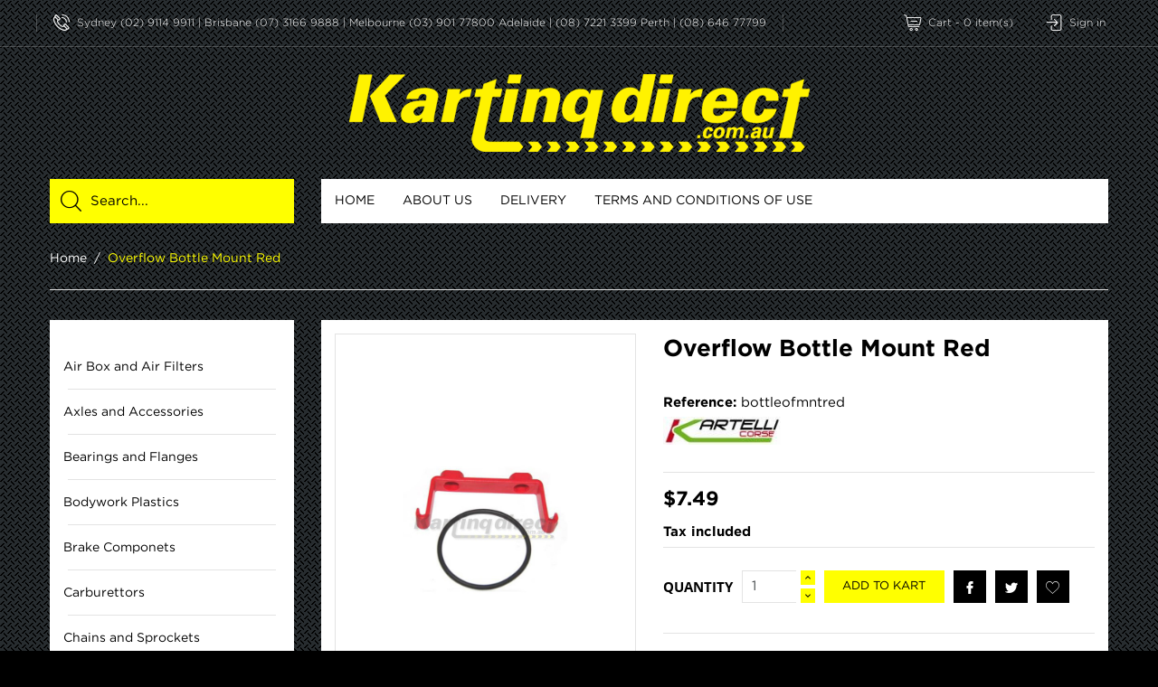

--- FILE ---
content_type: text/html; charset=utf-8
request_url: https://kartingdirect.com.au/home/31-overflow-bottle-mount-red.html
body_size: 13460
content:
<!doctype html>
<html lang="en">

  <head>
    
      
  <meta charset="utf-8">


  <meta http-equiv="x-ua-compatible" content="ie=edge">



  <link rel="canonical" href="https://kartingdirect.com.au/home/31-overflow-bottle-mount-red.html">

  <title>Overflow Bottle Mount Red</title>
  <meta name="description" content="Overflow Bottle Mount Red">
  <meta name="keywords" content="">
      
                  <link rel="alternate" href="https://kartingdirect.com.au/home/31-overflow-bottle-mount-red.html" hreflang="en-us">
        



  <meta name="viewport" content="width=device-width, initial-scale=1.0, maximum-scale=1.0, user-scalable=0">



  <link rel="icon" type="image/vnd.microsoft.icon" href="/img/favicon.ico?1610842137">
  <link rel="shortcut icon" type="image/x-icon" href="/img/favicon.ico?1610842137">



    <link rel="stylesheet" href="https://kartingdirect.com.au/themes/autostore/assets/css/theme.css" type="text/css" media="all">
  <link rel="stylesheet" href="https://kartingdirect.com.au/themes/autostore/modules/blockreassurance/views/css/front.css" type="text/css" media="all">
  <link rel="stylesheet" href="https://kartingdirect.com.au/modules/paypal/views/css/paypal_fo.css" type="text/css" media="all">
  <link rel="stylesheet" href="https://kartingdirect.com.au/modules/blockwishlist/blockwishlist.css" type="text/css" media="all">
  <link rel="stylesheet" href="https://kartingdirect.com.au/modules/xcaptcha/views/css/front.css" type="text/css" media="all">
  <link rel="stylesheet" href="https://kartingdirect.com.au/js/jquery/ui/themes/base/minified/jquery-ui.min.css" type="text/css" media="all">
  <link rel="stylesheet" href="https://kartingdirect.com.au/js/jquery/ui/themes/base/minified/jquery.ui.theme.min.css" type="text/css" media="all">
  <link rel="stylesheet" href="https://kartingdirect.com.au/js/jquery/plugins/fancybox/jquery.fancybox.css" type="text/css" media="all">
  <link rel="stylesheet" href="https://kartingdirect.com.au/themes/autostore/assets/css/custom.css" type="text/css" media="all">




  

  <script type="text/javascript">
        var occ_button_text = "I confirm my order";
        var prestashop = {"cart":{"products":[],"totals":{"total":{"type":"total","label":"Total","amount":0,"value":"$0.00"},"total_including_tax":{"type":"total","label":"Total (tax incl.)","amount":0,"value":"$0.00"},"total_excluding_tax":{"type":"total","label":"Total (tax excl.)","amount":0,"value":"$0.00"}},"subtotals":{"products":{"type":"products","label":"Subtotal","amount":0,"value":"$0.00"},"discounts":null,"tax":null},"products_count":0,"summary_string":"0 items","vouchers":{"allowed":1,"added":[]},"discounts":[],"minimalPurchase":0,"minimalPurchaseRequired":""},"currency":{"name":"Australian Dollar","iso_code":"AUD","iso_code_num":"036","sign":"$"},"customer":{"lastname":null,"firstname":null,"email":null,"birthday":null,"newsletter":null,"newsletter_date_add":null,"optin":null,"website":null,"company":null,"siret":null,"ape":null,"is_logged":false,"gender":{"type":null,"name":null},"addresses":[]},"language":{"name":"English (English)","iso_code":"en","locale":"en-US","language_code":"en-us","is_rtl":"0","date_format_lite":"m\/d\/Y","date_format_full":"m\/d\/Y H:i:s","id":1},"page":{"title":"","canonical":null,"meta":{"title":"Overflow Bottle Mount Red","description":"Overflow Bottle Mount Red","keywords":"","robots":"index"},"page_name":"product","body_classes":{"lang-en":true,"lang-rtl":false,"country-AU":true,"currency-AUD":true,"layout-left-column":true,"page-product":true,"tax-display-enabled":true,"product-id-31":true,"product-Overflow Bottle Mount Red":true,"product-id-category-2":true,"product-id-manufacturer-3":true,"product-id-supplier-3":true,"product-available-for-order":true},"admin_notifications":[]},"shop":{"name":"Karting Direct","logo":"\/img\/kartingdirect-logo-1610842049.jpg","stores_icon":"\/img\/logo_stores.png","favicon":"\/img\/favicon.ico"},"urls":{"base_url":"https:\/\/kartingdirect.com.au\/","current_url":"https:\/\/kartingdirect.com.au\/home\/31-overflow-bottle-mount-red.html","shop_domain_url":"https:\/\/kartingdirect.com.au","img_ps_url":"https:\/\/kartingdirect.com.au\/img\/","img_cat_url":"https:\/\/kartingdirect.com.au\/img\/c\/","img_lang_url":"https:\/\/kartingdirect.com.au\/img\/l\/","img_prod_url":"https:\/\/kartingdirect.com.au\/img\/p\/","img_manu_url":"https:\/\/kartingdirect.com.au\/img\/m\/","img_sup_url":"https:\/\/kartingdirect.com.au\/img\/su\/","img_ship_url":"https:\/\/kartingdirect.com.au\/img\/s\/","img_store_url":"https:\/\/kartingdirect.com.au\/img\/st\/","img_col_url":"https:\/\/kartingdirect.com.au\/img\/co\/","img_url":"https:\/\/kartingdirect.com.au\/themes\/autostore\/assets\/img\/","css_url":"https:\/\/kartingdirect.com.au\/themes\/autostore\/assets\/css\/","js_url":"https:\/\/kartingdirect.com.au\/themes\/autostore\/assets\/js\/","pic_url":"https:\/\/kartingdirect.com.au\/upload\/","pages":{"address":"https:\/\/kartingdirect.com.au\/address","addresses":"https:\/\/kartingdirect.com.au\/addresses","authentication":"https:\/\/kartingdirect.com.au\/login","cart":"https:\/\/kartingdirect.com.au\/cart","category":"https:\/\/kartingdirect.com.au\/index.php?controller=category","cms":"https:\/\/kartingdirect.com.au\/index.php?controller=cms","contact":"https:\/\/kartingdirect.com.au\/contact-us","discount":"https:\/\/kartingdirect.com.au\/discount","guest_tracking":"https:\/\/kartingdirect.com.au\/guest-tracking","history":"https:\/\/kartingdirect.com.au\/order-history","identity":"https:\/\/kartingdirect.com.au\/identity","index":"https:\/\/kartingdirect.com.au\/","my_account":"https:\/\/kartingdirect.com.au\/my-account","order_confirmation":"https:\/\/kartingdirect.com.au\/order-confirmation","order_detail":"https:\/\/kartingdirect.com.au\/index.php?controller=order-detail","order_follow":"https:\/\/kartingdirect.com.au\/order-follow","order":"https:\/\/kartingdirect.com.au\/order","order_return":"https:\/\/kartingdirect.com.au\/index.php?controller=order-return","order_slip":"https:\/\/kartingdirect.com.au\/credit-slip","pagenotfound":"https:\/\/kartingdirect.com.au\/page-not-found","password":"https:\/\/kartingdirect.com.au\/password-recovery","pdf_invoice":"https:\/\/kartingdirect.com.au\/index.php?controller=pdf-invoice","pdf_order_return":"https:\/\/kartingdirect.com.au\/index.php?controller=pdf-order-return","pdf_order_slip":"https:\/\/kartingdirect.com.au\/index.php?controller=pdf-order-slip","prices_drop":"https:\/\/kartingdirect.com.au\/prices-drop","product":"https:\/\/kartingdirect.com.au\/index.php?controller=product","search":"https:\/\/kartingdirect.com.au\/search","sitemap":"https:\/\/kartingdirect.com.au\/sitemap","stores":"https:\/\/kartingdirect.com.au\/stores","supplier":"https:\/\/kartingdirect.com.au\/supplier","register":"https:\/\/kartingdirect.com.au\/login?create_account=1","order_login":"https:\/\/kartingdirect.com.au\/order?login=1"},"alternative_langs":{"en-us":"https:\/\/kartingdirect.com.au\/home\/31-overflow-bottle-mount-red.html"},"theme_assets":"\/themes\/autostore\/assets\/","actions":{"logout":"https:\/\/kartingdirect.com.au\/?mylogout="},"no_picture_image":{"bySize":{"cart_default":{"url":"https:\/\/kartingdirect.com.au\/img\/p\/en-default-cart_default.jpg","width":125,"height":125},"small_default":{"url":"https:\/\/kartingdirect.com.au\/img\/p\/en-default-small_default.jpg","width":150,"height":150},"home_default":{"url":"https:\/\/kartingdirect.com.au\/img\/p\/en-default-home_default.jpg","width":270,"height":351},"medium_default":{"url":"https:\/\/kartingdirect.com.au\/img\/p\/en-default-medium_default.jpg","width":380,"height":272},"large_default":{"url":"https:\/\/kartingdirect.com.au\/img\/p\/en-default-large_default.jpg","width":800,"height":1040}},"small":{"url":"https:\/\/kartingdirect.com.au\/img\/p\/en-default-cart_default.jpg","width":125,"height":125},"medium":{"url":"https:\/\/kartingdirect.com.au\/img\/p\/en-default-home_default.jpg","width":270,"height":351},"large":{"url":"https:\/\/kartingdirect.com.au\/img\/p\/en-default-large_default.jpg","width":800,"height":1040},"legend":""}},"configuration":{"display_taxes_label":true,"display_prices_tax_incl":true,"is_catalog":false,"show_prices":true,"opt_in":{"partner":false},"quantity_discount":{"type":"price","label":"Price"},"voucher_enabled":1,"return_enabled":0},"field_required":[],"breadcrumb":{"links":[{"title":"Home","url":"https:\/\/kartingdirect.com.au\/"},{"title":"Overflow Bottle Mount Red","url":"https:\/\/kartingdirect.com.au\/home\/31-overflow-bottle-mount-red.html"}],"count":2},"link":{"protocol_link":"https:\/\/","protocol_content":"https:\/\/"},"time":1768868659,"static_token":"95a3a0a769ae5c0d405172030788b8db","token":"414eecb64b8a9d345afd37288dd76667"};
        var psr_icon_color = "#F19D76";
        var page_name = "product";
  </script>



  <!-- emarketing start -->


<!-- emarketing end -->




    
  <meta property="og:type" content="product">
  <meta property="og:url" content="https://kartingdirect.com.au/home/31-overflow-bottle-mount-red.html">
  <meta property="og:title" content="Overflow Bottle Mount Red">
  <meta property="og:site_name" content="Karting Direct">
  <meta property="og:description" content="Overflow Bottle Mount Red">
  <meta property="og:image" content="https://kartingdirect.com.au/164-large_default/overflow-bottle-mount-red.jpg">
      <meta property="product:pretax_price:amount" content="6.80909">
    <meta property="product:pretax_price:currency" content="AUD">
    <meta property="product:price:amount" content="7.49">
    <meta property="product:price:currency" content="AUD">
      <meta property="product:weight:value" content="0.010000">
  <meta property="product:weight:units" content="kg">
  
  </head>

  <body id="product" class="lang-en country-au currency-aud layout-left-column page-product tax-display-enabled product-id-31 product-overflow-bottle-mount-red product-id-category-2 product-id-manufacturer-3 product-id-supplier-3 product-available-for-order is-not-index">

    
      
    

    <main id="page" urls_pages_cart="https://kartingdirect.com.au/cart" static_token="95a3a0a769ae5c0d405172030788b8db">
      
              
      <header id="header">
        
          
  <div class="header-banner">
    
  </div>



  <nav class="header-nav">
    <div class="container">
        <div class="row inner-wrapper">
          <div class="left-nav">
              <div id="_desktop_contact_link">
    <div class="header__contact dropdown-mobile">
        <span class="js-toggle btn-toggle-mobile font-phone hidden-lg-up"></span>
        <div class="js-toggle-list header__contact__list dropdown-toggle-mobile">
                        <span class="header__contact__item" title="Contact us">
                <i class="font-phone hidden-md-down"></i>
                Sydney (02) 9114 9911 | Brisbane (07) 3166 9888 | Melbourne (03) 901 77800 Adelaide | (08) 7221 3399 Perth | (08) 646 77799
            </span>
                                            </div>
    </div>
</div>

          </div>
          <div class="right-nav">
              <div id="_desktop_cart">
  <input type="checkbox" id="toggle-cart" class="no-style">
  <div class="blockcart cart-preview inactive" data-refresh-url="//kartingdirect.com.au/module/ps_shoppingcart/ajax">
    <label class="cart-header" for="toggle-cart">
        <div class="inner-wrapper">
            <i class="font-cart"></i>
            <span class="cart-title hidden-lg-down">Cart</span>
            <span class="divider hidden-md-down">-</span>
            <span class="cart-products-count">0</span>
            <span class="hidden-md-down">item(s)</span>
        </div>
    </label>
    <div class="body cart-hover-content">
        <div class="container">
             <ul class="cart-list">
                          </ul>
             <div class="cart-footer">
                 <div class="cart-subtotals">
                                          <div class="products">
                         <span class="value">$0.00</span>
                         <span class="label">Subtotal</span>
                     </div>
                                          <div class="">
                         <span class="value"></span>
                         <span class="label"></span>
                     </div>
                                          <div class="">
                         <span class="value"></span>
                         <span class="label"></span>
                     </div>
                                         <div class="cart-total">
                         <span class="value">$0.00</span>
                         <span class="label">Total</span>
                    </div>
                 </div>
                 <div class="cart-wishlist-action">
                                          <a class="btn fill cart-wishlist-checkout" href="//kartingdirect.com.au/cart?action=show">Checkout</a>
                 </div>
             </div>
         </div>
     </div>
  </div>
</div>

<div id="_desktop_user_info">
    <div class="header_user_info dropdown-mobile">
      <span class="js-toggle btn-toggle-mobile font-user hidden-lg-up"></span>
      <div class="js-toggle-list header_user_info__list dropdown-toggle-mobile">
                  <a
            href="https://kartingdirect.com.au/my-account"
            title="Log in to your customer account"
            rel="nofollow"
          >
            <i class="font-sign-in hidden-md-down"></i>
            <span>Sign in</span>
          </a>
                        </div>
  </div>
</div>

          </div>
          <div class="hidden-lg-up mobile">
            <div id="menu-icon">
                <span class="sw-topper"></span>
                <span class="sw-bottom"></span>
                <span class="sw-footer"></span>
            </div>
            <div class="top-logo" id="_mobile_logo"></div>
                        <div id="_mobile_contact_link"></div>
                                    <div id="_mobile_user_info"></div>
                                    <div id="_mobile_cart"></div>
                      </div>
        </div>
    </div>
  </nav>



  <div class="header-top">
    <div class="container">
       <div class="row inner-wrapper">
          <div id="_desktop_logo" class="col-12 hidden-md-down">
                                <a href="https://kartingdirect.com.au/">
                    <img class="logo img-responsive" src="/img/kartingdirect-logo-1610842049.jpg" alt="Karting Direct">
                  </a>
                        </div>
          <style>
        body {
    background-image: url(https://kartingdirect.com.au/modules/htmlbanners6/views/img/upload/a022c7ad6a4d40a0111c4fee5b2fd120e441ad87_body-bg.png);
    background-position: 50% 50%;
    background-repeat: no-repeat;
    -webkit-background-size: cover;
    background-size: cover;
}
            .testimonials-wrapper .testimonials-bg {
    background-image: url(https://kartingdirect.com.au/modules/htmlbanners6/views/img/upload/sample-1.jpg);
    background-position: 50% 50%;
    background-repeat: no-repeat;
    -webkit-background-size: cover;
    background-size: cover;
}
          </style>


<!-- Block search module TOP -->
<div id="_desktop_search_bar" class="col-md-3">
	<div id="search_widget" data-search-controller-url="//kartingdirect.com.au/search">
		<div class="search-bar">
			<form class="search-bar__wrap" method="get" action="//kartingdirect.com.au/search">
				<input type="hidden" name="controller" value="search">
				<input class="search-bar__text col" type="text" name="s" value="" placeholder="Search..." aria-label="Search">
				<button class="search-bar__btn font-search" type="submit"></button>
			</form>
		</div>
	</div>
</div>
<!-- /Block search module TOP -->


<div class="main-menu col-md-9 js-top-menu position-static hidden-md-down" id="_desktop_top_menu">
    
          <ul class="top-menu" id="top-menu" data-depth="0">
                    <li class="cms-category" id="cms-category-1">
                          <a
                class="dropdown-item with-ul"
                href="https://kartingdirect.com.au/content/category/1-home" data-depth="0"
                              >
                Home
                                                                        <span data-target="#top_sub_menu_18609" data-toggle="collapse" class="hidden-lg-up navbar-toggler collapse-icons">
                      <i class="material-icons add">&#xE313;</i>
                      <i class="material-icons remove">&#xE316;</i>
                    </span>
                              </a>
                            <div  class="popover sub-menu js-sub-menu submenu collapse" id="top_sub_menu_18609">
                            	<div class="inner-wrapper">
                              
          <ul class="top-menu"  data-depth="1">
                    <li class="cms-page" id="cms-page-1">
                          <a
                class="dropdown-item dropdown-submenu "
                href="https://kartingdirect.com.au/content/1-delivery" data-depth="1"
                              >
                Delivery
                              </a>
                          </li>
                    <li class="cms-page" id="cms-page-3">
                          <a
                class="dropdown-item dropdown-submenu "
                href="https://kartingdirect.com.au/content/3-terms-and-conditions-of-use" data-depth="1"
                              >
                Terms and conditions of use
                              </a>
                          </li>
                    <li class="cms-page" id="cms-page-4">
                          <a
                class="dropdown-item dropdown-submenu "
                href="https://kartingdirect.com.au/content/4-about-us" data-depth="1"
                              >
                About us
                              </a>
                          </li>
              </ul>
    
                                                </div>
                              </div>
                          </li>
                    <li class="cms-page" id="cms-page-4">
                          <a
                class="dropdown-item "
                href="https://kartingdirect.com.au/content/4-about-us" data-depth="0"
                              >
                About us
                              </a>
                          </li>
                    <li class="cms-page" id="cms-page-1">
                          <a
                class="dropdown-item "
                href="https://kartingdirect.com.au/content/1-delivery" data-depth="0"
                              >
                Delivery
                              </a>
                          </li>
                    <li class="cms-page" id="cms-page-3">
                          <a
                class="dropdown-item "
                href="https://kartingdirect.com.au/content/3-terms-and-conditions-of-use" data-depth="0"
                              >
                Terms and conditions of use
                              </a>
                          </li>
              </ul>
    
</div>
<script type="text/javascript">
var wishlistProductsIds='';
var baseDir ='https://kartingdirect.com.au/';
var static_token='95a3a0a769ae5c0d405172030788b8db';
var isLogged ='0';
var loggin_required='You must be logged in to manage your wishlist.';
var added_to_wishlist ='The product was successfully added to your wishlist.';
var mywishlist_url='https://kartingdirect.com.au/module/blockwishlist/mywishlist';
	var isLoggedWishlist=false;
</script>


      </div>
      <div id="mobile_top_menu_wrapper" class="row hidden-lg-up">
        <div class="wrapper-nav">
                        <div id="_mobile_currency_selector"></div>
                                    <div id="_mobile_language_selector"></div>
                        <div id="_mobile_link_block"></div>
        </div>
                <div class="wrapper-modules">
          <div id="_mobile_search_bar"></div>
        </div>
                <div class="js-top-menu mobile" id="_mobile_top_menu"></div>
      </div>
    </div>
  </div>
  

        
      </header>

      <section id="wrapper">
          
          
              <nav data-depth="2" class="breadcrumb">
  <ol class="container -responsive" itemscope itemtype="http://schema.org/BreadcrumbList">
    
              
          <li itemprop="itemListElement" itemscope itemtype="http://schema.org/ListItem">
            <a itemprop="item" href="https://kartingdirect.com.au/">
              <span itemprop="name">Home</span>
            </a>
            <meta itemprop="position" content="1">
          </li>
        
              
          <li itemprop="itemListElement" itemscope itemtype="http://schema.org/ListItem">
            <a itemprop="item" href="https://kartingdirect.com.au/home/31-overflow-bottle-mount-red.html">
              <span itemprop="name">Overflow Bottle Mount Red</span>
            </a>
            <meta itemprop="position" content="2">
          </li>
        
          
  </ol>
</nav>
          
                  
        <div class="container clearfix">
            <div class="wrapper-columns row">
            
              
<aside id="notifications">
  <div class="container">
    
    
    
      </div>
</aside>
            
            
              <div id="left-column" class="sidebar col-xs-12 col-lg-3">
                <div class="inner-column">
                                  

<div class="block-categories">
  <ul class="category-top-menu">
    <li><a class="text-uppercase h6" href=""></a></li>
    <li>
  <ul class="category-sub-menu"><li data-depth="0"><a data="https://kartingdirect.com.au/home/31-overflow-bottle-mount-red.html" href="https://kartingdirect.com.au/51-air-box-and-air-filters">Air Box and Air Filters</a></li><li data-depth="0"><a data="https://kartingdirect.com.au/home/31-overflow-bottle-mount-red.html" href="https://kartingdirect.com.au/11-axles-and-accessories">Axles and Accessories</a></li><li data-depth="0"><a data="https://kartingdirect.com.au/home/31-overflow-bottle-mount-red.html" href="https://kartingdirect.com.au/12-bearings-and-flanges">Bearings and Flanges</a></li><li data-depth="0"><a data="https://kartingdirect.com.au/home/31-overflow-bottle-mount-red.html" href="https://kartingdirect.com.au/13-bodywork-plastics">Bodywork Plastics</a></li><li data-depth="0"><a data="https://kartingdirect.com.au/home/31-overflow-bottle-mount-red.html" href="https://kartingdirect.com.au/14-brake-componets">Brake Componets</a></li><li data-depth="0"><a data="https://kartingdirect.com.au/home/31-overflow-bottle-mount-red.html" href="https://kartingdirect.com.au/15-carburettors">Carburettors</a></li><li data-depth="0"><a data="https://kartingdirect.com.au/home/31-overflow-bottle-mount-red.html" href="https://kartingdirect.com.au/6-accessories">Chains and Sprockets</a></li><li data-depth="0"><a data="https://kartingdirect.com.au/home/31-overflow-bottle-mount-red.html" href="https://kartingdirect.com.au/16-chassis-parts">Chassis Parts</a></li><li data-depth="0"><a data="https://kartingdirect.com.au/home/31-overflow-bottle-mount-red.html" href="https://kartingdirect.com.au/41-arrow-parts">Arrow Parts</a></li><li data-depth="0"><a data="https://kartingdirect.com.au/home/31-overflow-bottle-mount-red.html" href="https://kartingdirect.com.au/17-crg-parts">CRG Parts</a></li><li data-depth="0"><a data="https://kartingdirect.com.au/home/31-overflow-bottle-mount-red.html" href="https://kartingdirect.com.au/18-otk-parts">OTK Parts</a></li><li data-depth="0"><a data="https://kartingdirect.com.au/home/31-overflow-bottle-mount-red.html" href="https://kartingdirect.com.au/19-data-loggers">Data Loggers</a></li><li data-depth="0"><a data="https://kartingdirect.com.au/home/31-overflow-bottle-mount-red.html" href="https://kartingdirect.com.au/9-decals-stickers-numbers">Decals Stickers Numbers</a></li><li data-depth="0"><a data="https://kartingdirect.com.au/home/31-overflow-bottle-mount-red.html" href="https://kartingdirect.com.au/22-electrics-ignitions">Electrics Ignitions</a></li><li data-depth="0"><a data="https://kartingdirect.com.au/home/31-overflow-bottle-mount-red.html" href="https://kartingdirect.com.au/23-engine-mounts">Engine Mounts</a></li><li data-depth="0"><a data="https://kartingdirect.com.au/home/31-overflow-bottle-mount-red.html" href="https://kartingdirect.com.au/24-engine-parts">Engine Parts</a></li><li data-depth="0"><a data="https://kartingdirect.com.au/home/31-overflow-bottle-mount-red.html" href="https://kartingdirect.com.au/25-engine-parts-cheetah">Engine Parts - Cheetah</a></li><li data-depth="0"><a data="https://kartingdirect.com.au/home/31-overflow-bottle-mount-red.html" href="https://kartingdirect.com.au/26-engine-parts-honda">Engine Parts - Honda</a></li><li data-depth="0"><a data="https://kartingdirect.com.au/home/31-overflow-bottle-mount-red.html" href="https://kartingdirect.com.au/30-engine-parts-iame-x30-ka100-rl">Engine Parts - IAME X30 KA100 RL</a></li><li data-depth="0"><a data="https://kartingdirect.com.au/home/31-overflow-bottle-mount-red.html" href="https://kartingdirect.com.au/28-engine-parts-rotax">Engine Parts - Rotax</a></li><li data-depth="0"><a data="https://kartingdirect.com.au/home/31-overflow-bottle-mount-red.html" href="https://kartingdirect.com.au/31-engine-parts-vortex-minirok">Engine Parts - Vortex MiniRok</a></li><li data-depth="0"><a data="https://kartingdirect.com.au/home/31-overflow-bottle-mount-red.html" href="https://kartingdirect.com.au/33-engine-parts-yamaha-comer">Engine Parts - Yamaha Comer</a></li><li data-depth="0"><a data="https://kartingdirect.com.au/home/31-overflow-bottle-mount-red.html" href="https://kartingdirect.com.au/35-exhaust-systems">Exhaust Systems</a></li><li data-depth="0"><a data="https://kartingdirect.com.au/home/31-overflow-bottle-mount-red.html" href="https://kartingdirect.com.au/10-kartelli">Fuel Tanks and Accessories</a></li><li data-depth="0"><a data="https://kartingdirect.com.au/home/31-overflow-bottle-mount-red.html" href="https://kartingdirect.com.au/39-hardware-nuts-bolts-washes">Hardware - Nuts Bolts Washes</a></li><li data-depth="0"><a data="https://kartingdirect.com.au/home/31-overflow-bottle-mount-red.html" href="https://kartingdirect.com.au/37-hubs-stubs-spindles">Hubs Stubs Spindles</a></li><li data-depth="0"><a data="https://kartingdirect.com.au/home/31-overflow-bottle-mount-red.html" href="https://kartingdirect.com.au/50-kartelli-products">Kartelli Products</a></li><li data-depth="0"><a data="https://kartingdirect.com.au/home/31-overflow-bottle-mount-red.html" href="https://kartingdirect.com.au/38-home">Karts Complete</a></li><li data-depth="0"><a data="https://kartingdirect.com.au/home/31-overflow-bottle-mount-red.html" href="https://kartingdirect.com.au/42-pedals-and-components">Pedals and Components</a></li><li data-depth="0"><a data="https://kartingdirect.com.au/home/31-overflow-bottle-mount-red.html" href="https://kartingdirect.com.au/3-race-apparel">Race Apparel</a></li><li data-depth="0"><a data="https://kartingdirect.com.au/home/31-overflow-bottle-mount-red.html" href="https://kartingdirect.com.au/44-seats-and-accesories">Seats and Accesories</a></li><li data-depth="0"><a data="https://kartingdirect.com.au/home/31-overflow-bottle-mount-red.html" href="https://kartingdirect.com.au/46-steering-componets">Steering Componets</a></li><li data-depth="0"><a data="https://kartingdirect.com.au/home/31-overflow-bottle-mount-red.html" href="https://kartingdirect.com.au/47-kart-tools">Tools</a></li><li data-depth="0"><a data="https://kartingdirect.com.au/home/31-overflow-bottle-mount-red.html" href="https://kartingdirect.com.au/43-radiators-and-cooling">Radiators and Cooling</a></li><li data-depth="0"><a data="https://kartingdirect.com.au/home/31-overflow-bottle-mount-red.html" href="https://kartingdirect.com.au/40-oil-lube-and-cleaners">Oil Lube and Cleaners</a></li><li data-depth="0"><a data="https://kartingdirect.com.au/home/31-overflow-bottle-mount-red.html" href="https://kartingdirect.com.au/45-spark-plugs-and-caps">Spark Plugs and Caps</a></li><li data-depth="0"><a data="https://kartingdirect.com.au/home/31-overflow-bottle-mount-red.html" href="https://kartingdirect.com.au/48-trolleys-and-kart-stands">Trolleys and Kart Stands</a></li><li data-depth="0"><a data="https://kartingdirect.com.au/home/31-overflow-bottle-mount-red.html" href="https://kartingdirect.com.au/49-wheels-rims-and-tyres">Wheels Rims and Tyres</a></li></ul></li>
  </ul>
</div>

                                </div>
              </div>
            

            
  <div id="content-wrapper" class="left-column col-xs-12 col-lg-9">
          
            

  <section id="main" itemscope itemtype="https://schema.org/Product">

    <div class="row">
      <div class="col-lg-5 l-column p-page">
        
          <section class="page-content" id="content">
            
              
                <div class="images-container">
  
    <div class="product-cover">
            <img class="js-qv-product-cover" src="https://kartingdirect.com.au/164-large_default/overflow-bottle-mount-red.jpg" alt="Overflow Bottle Mount Red" title="Overflow Bottle Mount Red" style="width:100%;" itemprop="image">
      <div class="layer" data-toggle="modal" data-target="#product-modal">
        <i class="material-icons zoom-in">&#xE8B6;</i>
      </div>
            
        <ul class="product-flags">
                  </ul>
      
    </div>
  
  
    <div class="wrapper-thumbnails">
        <div class="scroll-box-arrows">
            <i class="material-icons left">&#xE314;</i>
            <i class="material-icons right">&#xE315;</i>
        </div>
          <div class="arrows js-arrows">
            <i class="material-icons arrow-up js-arrow-up">&#xE316;</i>
            <i class="material-icons arrow-down js-arrow-down">&#xE313;</i>
          </div>
      <div class="js-qv-mask mask">
        <ul class="product-images js-qv-product-images">
                      <li class="thumb-container">
              <img
                class="thumb js-thumb  selected "
                data-image-medium-src="https://kartingdirect.com.au/164-medium_default/overflow-bottle-mount-red.jpg"
                data-image-large-src="https://kartingdirect.com.au/164-large_default/overflow-bottle-mount-red.jpg"
                src="https://kartingdirect.com.au/164-home_default/overflow-bottle-mount-red.jpg"
                alt="Overflow Bottle Mount Red"
                title="Overflow Bottle Mount Red"
                width="100"
                itemprop="image"
              >
            </li>
                      <li class="thumb-container">
              <img
                class="thumb js-thumb "
                data-image-medium-src="https://kartingdirect.com.au/165-medium_default/overflow-bottle-mount-red.jpg"
                data-image-large-src="https://kartingdirect.com.au/165-large_default/overflow-bottle-mount-red.jpg"
                src="https://kartingdirect.com.au/165-home_default/overflow-bottle-mount-red.jpg"
                alt="Overflow Bottle Mount Red"
                title="Overflow Bottle Mount Red"
                width="100"
                itemprop="image"
              >
            </li>
                      <li class="thumb-container">
              <img
                class="thumb js-thumb "
                data-image-medium-src="https://kartingdirect.com.au/166-medium_default/overflow-bottle-mount-red.jpg"
                data-image-large-src="https://kartingdirect.com.au/166-large_default/overflow-bottle-mount-red.jpg"
                src="https://kartingdirect.com.au/166-home_default/overflow-bottle-mount-red.jpg"
                alt="Overflow Bottle Mount Red"
                title="Overflow Bottle Mount Red"
                width="100"
                itemprop="image"
              >
            </li>
                      <li class="thumb-container">
              <img
                class="thumb js-thumb "
                data-image-medium-src="https://kartingdirect.com.au/167-medium_default/overflow-bottle-mount-red.jpg"
                data-image-large-src="https://kartingdirect.com.au/167-large_default/overflow-bottle-mount-red.jpg"
                src="https://kartingdirect.com.au/167-home_default/overflow-bottle-mount-red.jpg"
                alt="Overflow Bottle Mount Red"
                title="Overflow Bottle Mount Red"
                width="100"
                itemprop="image"
              >
            </li>
                  </ul>
      </div>
    </div>
  
</div>

              
            
          </section>
        
        </div>
        <div class="col-lg-7 r-column">
          
            
              <h1 class="h1" itemprop="name">Overflow Bottle Mount Red</h1>
            
          
                    

          
              <div class="product-reference">
                  <label class="label"><b>Reference:</b> </label>
                  <span itemprop="sku">bottleofmntred</span>
              </div>
                                  <div class="product-manufacturer">
                                          <a href="https://kartingdirect.com.au/brand/3-kartelli">
                        <img src="https://kartingdirect.com.au/img/m/3.jpg" class="img manufacturer-logo" />
                      </a>
                                        <meta itemprop="brand" content="Kartelli" />
                  </div>
                                            
                  <div class="product-prices">
    
          

    
      <div
        class="product-price h5 "
        itemprop="offers"
        itemscope
        itemtype="https://schema.org/Offer"
      >
        <link itemprop="availability" href="https://schema.org/InStock"/>
        <meta itemprop="priceCurrency" content="AUD">
        <meta itemprop="url" content="https://kartingdirect.com.au/home/31-overflow-bottle-mount-red.html">
        <div class="current-price">
          <span class="price" itemprop="price" content="7.49">$7.49</span>

                  </div>

        
                  
      </div>
    

    
          

    
          

    
          

    

    <div class="tax-shipping-delivery-label">
              Tax included
            
      
                        </div>
  </div>
              
          
          <div class="product-information">
                        <div class="product-actions">
              
                <form action="https://kartingdirect.com.au/cart" method="post" id="add-to-cart-or-refresh">
                  <input type="hidden" name="token" value="95a3a0a769ae5c0d405172030788b8db">
                  <input type="hidden" name="id_product" value="31" id="product_page_product_id">
                  <input type="hidden" name="id_customization" value="0" id="product_customization_id">

                  
                    <div class="product-variants">
  </div>
                  

                  
                                      

                  
                                      

                  
                    <div class="product-add-to-cart">
      <span class="control-label hidden-sm-down">Quantity</span>

    
      <div class="product-quantity">
        <div class="qty">
          <input
            type="number"
            name="qty"
            id="quantity_wanted"
            value="1"
            class="input-group"
            min="1"
          >
        </div>

        <div class="add">
          <button
            class="btn btn-primary add-to-cart"
            data-button-action="add-to-cart"
            type="submit"
                      >
            Add to kart
          </button>
        </div>
        
      </div>
    
          
               <span id="product-availability">
                                </span>
          
  </div>
                  

                  
                    <div class="product-additional-info">
  
      <div class="social-sharing">
            <ul>
                  <li class="facebook icon-gray">
              <a href="http://www.facebook.com/sharer.php?u=https://kartingdirect.com.au/home/31-overflow-bottle-mount-red.html" class="text-hide" title="Share" target="_blank">              </a>
          </li>
                  <li class="twitter icon-gray">
              <a href="https://twitter.com/intent/tweet?text=Overflow Bottle Mount Red https://kartingdirect.com.au/home/31-overflow-bottle-mount-red.html" class="text-hide" title="Tweet" target="_blank">              </a>
          </li>
              </ul>
    </div>
  
    <div class="panel-product-actions">
    	<a id="wishlist_button" class="wishlist-btn" href="#" onclick="WishlistCart('wishlist_block_list', 'add', '31', $('#idCombination').val(), document.getElementById('quantity_wanted').value); return false;" rel="nofollow"  title="Add to my wishlist">
    		<i class="font-heart"></i>
                	</a>
    </div>

</div>
                  

                  
                    <input class="product-refresh ps-hidden-by-js" name="refresh" type="submit" value="Refresh">
                  
                </form>
              
              
              <section id="product-description-short-31" class="product-description-short rte" itemprop="description"><div>Overflow Bottle Mount Red</div></section>
                          
            </div>

            
              <div class="blockreassurance_product">
    </div>

            
          </div>
        </div>
      </div>
    
         <div class="more-info">
           <ul class="nav nav-tabs_alternative">
                                                                         <li class="nav-item">
                       <a class="more-info-tab nav-link" data-toggle="tab" href="#description">
                           DETAILED DESCRIPTION
                       </a>
                   </li>
                                        
                

            
           </ul>

           <div class="tab-content" id="tab-content">
           
                          
                       <div class="tab-pane fade in" id="description">
              
                <div class="product-description rte tab-pane-inner"><div>Overflow Bottle Mount Red</div></div>
              
            </div>
            
            
                          

                        
              


            
         </div>
         </div>
    

      
          <div class="">
  <p class="headline-section products-title">
          16 other products in the same category:
      </p>
  <div class="grid">
    <div class="products category-products row js-carousel-products">
              
  <div class="product-miniature js-product-miniature item" data-id-product="1475" data-id-product-attribute="0" itemscope itemtype="http://schema.org/Product">
    <div class="thumbnail-container">
      <div class="thumbnail-wrapper">
      
        <a href="https://kartingdirect.com.au/home/1475-front-stub-axle-wheel-spacer-10mm-x-17mm-gold.html" class="thumbnail product-thumbnail">
                                                    <img
            class="thumbnail-img"
            src="https://kartingdirect.com.au/2875-home_default/front-stub-axle-wheel-spacer-10mm-x-17mm-gold.jpg"
            alt="Front Stub Axle Wheel Spacer 10mm x 17mm  GOLD"
            data-full-size-image-url="https://kartingdirect.com.au/2875-large_default/front-stub-axle-wheel-spacer-10mm-x-17mm-gold.jpg"
          >
                  </a>
      
        
        <ul class="product-flags">
                            </ul>
        
      </div>
        
                
      <div class="right-block">
        <div class="product-desc">
          
            
          
          
            <h3 class="h3 product-title" itemprop="name"><a href="https://kartingdirect.com.au/home/1475-front-stub-axle-wheel-spacer-10mm-x-17mm-gold.html">Front Stub Axle Wheel Spacer 10mm x 17mm  GOLD</a></h3>
          
          
            <p class="product_desc" itemprop="description">Stub axle wheel spacer 10mm x 17mm  gold anodised</p>
          
                    <meta itemprop="brand" content="Kartelli"/>
                              <meta itemprop="sku" content="whsp1017g" />
                              
                          <div class="product-price-and-shipping" itemprop="offers" itemtype="http://schema.org/Offer" itemscope>
                <link itemprop="url" href="https://kartingdirect.com.au/home/1475-front-stub-axle-wheel-spacer-10mm-x-17mm-gold.html" />
                  <meta itemprop="availability" content="https://schema.org/InStock" />
                  <meta itemprop="priceCurrency" content="AUD" />
                                  
                                                <span itemprop="price" content="2.75" class="price">$2.75</span>

                

               
                                                  Tax included
                                
                                            </div>
                    
          </div>
          <div class="highlighted-informations no-variants">
            <div class="inner">
                                

<form action="https://kartingdirect.com.au/cart" method="post" >
	<div class="product-quantity" style="display:none;">
		<input type="hidden" name="token"  value="95a3a0a769ae5c0d405172030788b8db">
            <input type="hidden" name="id_product" value="1475" >
            <input type="hidden" name="id_customization" value="0" >
            <input type="hidden" name="qty"  value="1" class="input-group"  min="1"  />
	</div>
     <a href="javascript:void(0);" name-module="product-list" id="product-list-cart-id-product-1475" id_product_atrr="1475" class="add-cart " data-button-action="add-to-cart" title="Add to cart">
     	<i class="font-cart"></i>
		<span>Add to cart</span>
	 </a>
</form>

                            <div class="wishlist product-item-wishlist">
	<a class="addToWishlist wishlistProd_1475" href="#" title="Add to wishlist" rel="1475" onclick="WishlistCart('wishlist_block_list', 'add', '1475', false, 1); return false;" title="Add to wishlist">
        <i class="font-heart"></i>
        <span>Add to wishlist</span>
	</a>
</div>

              
                <a class="quick-view" href="#" data-link-action="quickview" title="Quick view">
                  <i class="font-eye"></i><span>Quick view</span>
                </a>
              
              
                  <a href="https://kartingdirect.com.au/home/1475-front-stub-axle-wheel-spacer-10mm-x-17mm-gold.html" class="link-view" title="More info">
                    <i class="font-more"></i>
                      <span>More info</span>
                  </a>
              
            </div>
          </div>
      </div>
     </div>
  </div>

              
  <div class="product-miniature js-product-miniature item" data-id-product="580" data-id-product-attribute="0" itemscope itemtype="http://schema.org/Product">
    <div class="thumbnail-container">
      <div class="thumbnail-wrapper">
      
        <a href="https://kartingdirect.com.au/home/580-cylinder-gasket-5-100-top-x30-ka100.html" class="thumbnail product-thumbnail">
                                                    <img
            class="thumbnail-img"
            src="https://kartingdirect.com.au/845-home_default/cylinder-gasket-5-100-top-x30-ka100.jpg"
            alt="CYLINDER GASKET 5/100 -TOP / X30 / KA100"
            data-full-size-image-url="https://kartingdirect.com.au/845-large_default/cylinder-gasket-5-100-top-x30-ka100.jpg"
          >
                  </a>
      
        
        <ul class="product-flags">
                            </ul>
        
      </div>
        
                
      <div class="right-block">
        <div class="product-desc">
          
            
          
          
            <h3 class="h3 product-title" itemprop="name"><a href="https://kartingdirect.com.au/home/580-cylinder-gasket-5-100-top-x30-ka100.html">IAME X30 KA100 Cylinder Base Gasket .50mm EBP-125048</a></h3>
          
          
            <p class="product_desc" itemprop="description"></p>
          
                    <meta itemprop="brand" content="IAME"/>
                              <meta itemprop="sku" content="engiamexkabase5" />
                              
                          <div class="product-price-and-shipping" itemprop="offers" itemtype="http://schema.org/Offer" itemscope>
                <link itemprop="url" href="https://kartingdirect.com.au/home/580-cylinder-gasket-5-100-top-x30-ka100.html" />
                  <meta itemprop="availability" content="https://schema.org/InStock" />
                  <meta itemprop="priceCurrency" content="AUD" />
                                  
                                                <span itemprop="price" content="7.65" class="price">$7.65</span>

                

               
                                                  Tax included
                                
                                            </div>
                    
          </div>
          <div class="highlighted-informations no-variants">
            <div class="inner">
                                

<form action="https://kartingdirect.com.au/cart" method="post" >
	<div class="product-quantity" style="display:none;">
		<input type="hidden" name="token"  value="95a3a0a769ae5c0d405172030788b8db">
            <input type="hidden" name="id_product" value="580" >
            <input type="hidden" name="id_customization" value="0" >
            <input type="hidden" name="qty"  value="1" class="input-group"  min="1"  />
	</div>
     <a href="javascript:void(0);" name-module="product-list" id="product-list-cart-id-product-580" id_product_atrr="580" class="add-cart " data-button-action="add-to-cart" title="Add to cart">
     	<i class="font-cart"></i>
		<span>Add to cart</span>
	 </a>
</form>

                            <div class="wishlist product-item-wishlist">
	<a class="addToWishlist wishlistProd_580" href="#" title="Add to wishlist" rel="580" onclick="WishlistCart('wishlist_block_list', 'add', '580', false, 1); return false;" title="Add to wishlist">
        <i class="font-heart"></i>
        <span>Add to wishlist</span>
	</a>
</div>

              
                <a class="quick-view" href="#" data-link-action="quickview" title="Quick view">
                  <i class="font-eye"></i><span>Quick view</span>
                </a>
              
              
                  <a href="https://kartingdirect.com.au/home/580-cylinder-gasket-5-100-top-x30-ka100.html" class="link-view" title="More info">
                    <i class="font-more"></i>
                      <span>More info</span>
                  </a>
              
            </div>
          </div>
      </div>
     </div>
  </div>

              
  <div class="product-miniature js-product-miniature item" data-id-product="638" data-id-product-attribute="0" itemscope itemtype="http://schema.org/Product">
    <div class="thumbnail-container">
      <div class="thumbnail-wrapper">
      
        <a href="https://kartingdirect.com.au/home/638-rotax-top-end-gasket-kit-jnr-snr-max-rotax-part-no-296161.html" class="thumbnail product-thumbnail">
                                                          <img
                class="thumbnail-alternate"
                src="https://kartingdirect.com.au/1116-home_default/rotax-top-end-gasket-kit-jnr-snr-max-rotax-part-no-296161.jpg"
                alt="Rotax Top End Gasket Kit  Jnr Snr Max 
Rotax Part No.: 296161"
                itemprop="image"
              >
                                                                                      <img
            class="thumbnail-img"
            src="https://kartingdirect.com.au/1115-home_default/rotax-top-end-gasket-kit-jnr-snr-max-rotax-part-no-296161.jpg"
            alt="Rotax Top End Gasket Kit  Jnr Snr Max 
Rotax Part No.: 296161"
            data-full-size-image-url="https://kartingdirect.com.au/1115-large_default/rotax-top-end-gasket-kit-jnr-snr-max-rotax-part-no-296161.jpg"
          >
                  </a>
      
        
        <ul class="product-flags">
                            </ul>
        
      </div>
        
                
      <div class="right-block">
        <div class="product-desc">
          
            
          
          
            <h3 class="h3 product-title" itemprop="name"><a href="https://kartingdirect.com.au/home/638-rotax-top-end-gasket-kit-jnr-snr-max-rotax-part-no-296161.html">Rotax Top End Gasket Kit  Jnr Snr Max 
Rotax Part...</a></h3>
          
          
            <p class="product_desc" itemprop="description"></p>
          
                    <meta itemprop="brand" content="Kartelli"/>
                              <meta itemprop="sku" content="engrotgasketkittopend" />
                              
                          <div class="product-price-and-shipping" itemprop="offers" itemtype="http://schema.org/Offer" itemscope>
                <link itemprop="url" href="https://kartingdirect.com.au/home/638-rotax-top-end-gasket-kit-jnr-snr-max-rotax-part-no-296161.html" />
                  <meta itemprop="availability" content="https://schema.org/InStock" />
                  <meta itemprop="priceCurrency" content="AUD" />
                                  
                                                <span itemprop="price" content="75" class="price">$75.00</span>

                

               
                                                  Tax included
                                
                                            </div>
                    
          </div>
          <div class="highlighted-informations no-variants">
            <div class="inner">
                                

<form action="https://kartingdirect.com.au/cart" method="post" >
	<div class="product-quantity" style="display:none;">
		<input type="hidden" name="token"  value="95a3a0a769ae5c0d405172030788b8db">
            <input type="hidden" name="id_product" value="638" >
            <input type="hidden" name="id_customization" value="0" >
            <input type="hidden" name="qty"  value="1" class="input-group"  min="1"  />
	</div>
     <a href="javascript:void(0);" name-module="product-list" id="product-list-cart-id-product-638" id_product_atrr="638" class="add-cart " data-button-action="add-to-cart" title="Add to cart">
     	<i class="font-cart"></i>
		<span>Add to cart</span>
	 </a>
</form>

                            <div class="wishlist product-item-wishlist">
	<a class="addToWishlist wishlistProd_638" href="#" title="Add to wishlist" rel="638" onclick="WishlistCart('wishlist_block_list', 'add', '638', false, 1); return false;" title="Add to wishlist">
        <i class="font-heart"></i>
        <span>Add to wishlist</span>
	</a>
</div>

              
                <a class="quick-view" href="#" data-link-action="quickview" title="Quick view">
                  <i class="font-eye"></i><span>Quick view</span>
                </a>
              
              
                  <a href="https://kartingdirect.com.au/home/638-rotax-top-end-gasket-kit-jnr-snr-max-rotax-part-no-296161.html" class="link-view" title="More info">
                    <i class="font-more"></i>
                      <span>More info</span>
                  </a>
              
            </div>
          </div>
      </div>
     </div>
  </div>

              
  <div class="product-miniature js-product-miniature item" data-id-product="476" data-id-product-attribute="0" itemscope itemtype="http://schema.org/Product">
    <div class="thumbnail-container">
      <div class="thumbnail-wrapper">
      
        <a href="https://kartingdirect.com.au/home/476-fuel-line-kartelli-corse-professional-grade-per-metre-blue.html" class="thumbnail product-thumbnail">
                                                          <img
                class="thumbnail-alternate"
                src="https://kartingdirect.com.au/1326-home_default/fuel-line-kartelli-corse-professional-grade-per-metre-blue.jpg"
                alt="Fuel Line  Kartelli Corse Professional Grade  Per Metre  Blue"
                itemprop="image"
              >
                                                                <img
            class="thumbnail-img"
            src="https://kartingdirect.com.au/1325-home_default/fuel-line-kartelli-corse-professional-grade-per-metre-blue.jpg"
            alt="Fuel Line  Kartelli Corse Professional Grade  Per Metre  Blue"
            data-full-size-image-url="https://kartingdirect.com.au/1325-large_default/fuel-line-kartelli-corse-professional-grade-per-metre-blue.jpg"
          >
                  </a>
      
        
        <ul class="product-flags">
                            </ul>
        
      </div>
        
                
      <div class="right-block">
        <div class="product-desc">
          
            
          
          
            <h3 class="h3 product-title" itemprop="name"><a href="https://kartingdirect.com.au/home/476-fuel-line-kartelli-corse-professional-grade-per-metre-blue.html">Fuel Line  Kartelli Corse Professional Grade  Per...</a></h3>
          
          
            <p class="product_desc" itemprop="description">Kartelli Corse Professional Grade Karting Fuel Line per metre Blue. Save more than 50% buying the 100m roll</p>
          
                    <meta itemprop="brand" content="Kartelli"/>
                              <meta itemprop="sku" content="fuelline1b" />
                              
                          <div class="product-price-and-shipping" itemprop="offers" itemtype="http://schema.org/Offer" itemscope>
                <link itemprop="url" href="https://kartingdirect.com.au/home/476-fuel-line-kartelli-corse-professional-grade-per-metre-blue.html" />
                  <meta itemprop="availability" content="https://schema.org/InStock" />
                  <meta itemprop="priceCurrency" content="AUD" />
                                  
                                                <span itemprop="price" content="8.95" class="price">$8.95</span>

                

               
                                                  Tax included
                                
                                            </div>
                    
          </div>
          <div class="highlighted-informations no-variants">
            <div class="inner">
                                

<form action="https://kartingdirect.com.au/cart" method="post" >
	<div class="product-quantity" style="display:none;">
		<input type="hidden" name="token"  value="95a3a0a769ae5c0d405172030788b8db">
            <input type="hidden" name="id_product" value="476" >
            <input type="hidden" name="id_customization" value="0" >
            <input type="hidden" name="qty"  value="1" class="input-group"  min="1"  />
	</div>
     <a href="javascript:void(0);" name-module="product-list" id="product-list-cart-id-product-476" id_product_atrr="476" class="add-cart " data-button-action="add-to-cart" title="Add to cart">
     	<i class="font-cart"></i>
		<span>Add to cart</span>
	 </a>
</form>

                            <div class="wishlist product-item-wishlist">
	<a class="addToWishlist wishlistProd_476" href="#" title="Add to wishlist" rel="476" onclick="WishlistCart('wishlist_block_list', 'add', '476', false, 1); return false;" title="Add to wishlist">
        <i class="font-heart"></i>
        <span>Add to wishlist</span>
	</a>
</div>

              
                <a class="quick-view" href="#" data-link-action="quickview" title="Quick view">
                  <i class="font-eye"></i><span>Quick view</span>
                </a>
              
              
                  <a href="https://kartingdirect.com.au/home/476-fuel-line-kartelli-corse-professional-grade-per-metre-blue.html" class="link-view" title="More info">
                    <i class="font-more"></i>
                      <span>More info</span>
                  </a>
              
            </div>
          </div>
      </div>
     </div>
  </div>

              
  <div class="product-miniature js-product-miniature item" data-id-product="1640" data-id-product-attribute="0" itemscope itemtype="http://schema.org/Product">
    <div class="thumbnail-container">
      <div class="thumbnail-wrapper">
      
        <a href="https://kartingdirect.com.au/data-loggers/1640-aim-mychron5-optional-extras-mychron-2-port-hub-with-external-power.html" class="thumbnail product-thumbnail">
                                                    <img
            class="thumbnail-img"
            src="https://kartingdirect.com.au/3173-home_default/aim-mychron5-optional-extras-mychron-2-port-hub-with-external-power.jpg"
            alt="Aim MyChron5 Optional Extras MyChron 2 port hub with external power"
            data-full-size-image-url="https://kartingdirect.com.au/3173-large_default/aim-mychron5-optional-extras-mychron-2-port-hub-with-external-power.jpg"
          >
                  </a>
      
        
        <ul class="product-flags">
                            </ul>
        
      </div>
        
                
      <div class="right-block">
        <div class="product-desc">
          
            
          
          
            <h3 class="h3 product-title" itemprop="name"><a href="https://kartingdirect.com.au/data-loggers/1640-aim-mychron5-optional-extras-mychron-2-port-hub-with-external-power.html">Aim MyChron5 Optional Extras MyChron 2 port hub with...</a></h3>
          
          
            <p class="product_desc" itemprop="description"></p>
          
                              <meta itemprop="sku" content="mychub2" />
                              
                          <div class="product-price-and-shipping" itemprop="offers" itemtype="http://schema.org/Offer" itemscope>
                <link itemprop="url" href="https://kartingdirect.com.au/data-loggers/1640-aim-mychron5-optional-extras-mychron-2-port-hub-with-external-power.html" />
                  <meta itemprop="availability" content="https://schema.org/InStock" />
                  <meta itemprop="priceCurrency" content="AUD" />
                                  
                                                <span itemprop="price" content="137.5" class="price">$137.50</span>

                

               
                                                  Tax included
                                
                                            </div>
                    
          </div>
          <div class="highlighted-informations no-variants">
            <div class="inner">
                                

<form action="https://kartingdirect.com.au/cart" method="post" >
	<div class="product-quantity" style="display:none;">
		<input type="hidden" name="token"  value="95a3a0a769ae5c0d405172030788b8db">
            <input type="hidden" name="id_product" value="1640" >
            <input type="hidden" name="id_customization" value="0" >
            <input type="hidden" name="qty"  value="1" class="input-group"  min="1"  />
	</div>
     <a href="javascript:void(0);" name-module="product-list" id="product-list-cart-id-product-1640" id_product_atrr="1640" class="add-cart " data-button-action="add-to-cart" title="Add to cart">
     	<i class="font-cart"></i>
		<span>Add to cart</span>
	 </a>
</form>

                            <div class="wishlist product-item-wishlist">
	<a class="addToWishlist wishlistProd_1640" href="#" title="Add to wishlist" rel="1640" onclick="WishlistCart('wishlist_block_list', 'add', '1640', false, 1); return false;" title="Add to wishlist">
        <i class="font-heart"></i>
        <span>Add to wishlist</span>
	</a>
</div>

              
                <a class="quick-view" href="#" data-link-action="quickview" title="Quick view">
                  <i class="font-eye"></i><span>Quick view</span>
                </a>
              
              
                  <a href="https://kartingdirect.com.au/data-loggers/1640-aim-mychron5-optional-extras-mychron-2-port-hub-with-external-power.html" class="link-view" title="More info">
                    <i class="font-more"></i>
                      <span>More info</span>
                  </a>
              
            </div>
          </div>
      </div>
     </div>
  </div>

              
  <div class="product-miniature js-product-miniature item" data-id-product="345" data-id-product-attribute="0" itemscope itemtype="http://schema.org/Product">
    <div class="thumbnail-container">
      <div class="thumbnail-wrapper">
      
        <a href="https://kartingdirect.com.au/home/345-chain-guard-otk-style-black.html" class="thumbnail product-thumbnail">
                                                          <img
                class="thumbnail-alternate"
                src="https://kartingdirect.com.au/637-home_default/chain-guard-otk-style-black.jpg"
                alt="Chain Guard OTK Style Black"
                itemprop="image"
              >
                                                                                      <img
            class="thumbnail-img"
            src="https://kartingdirect.com.au/636-home_default/chain-guard-otk-style-black.jpg"
            alt="Chain Guard OTK Style Black"
            data-full-size-image-url="https://kartingdirect.com.au/636-large_default/chain-guard-otk-style-black.jpg"
          >
                  </a>
      
        
        <ul class="product-flags">
                            </ul>
        
      </div>
        
                
      <div class="right-block">
        <div class="product-desc">
          
            
          
          
            <h3 class="h3 product-title" itemprop="name"><a href="https://kartingdirect.com.au/home/345-chain-guard-otk-style-black.html">Chain Guard OTK Style Black</a></h3>
          
          
            <p class="product_desc" itemprop="description"></p>
          
                    <meta itemprop="brand" content="OTK Kosmic Exprit Tony Kart LN EOS FA Redspeed "/>
                              <meta itemprop="sku" content="chguotkblk" />
                              
                          <div class="product-price-and-shipping" itemprop="offers" itemtype="http://schema.org/Offer" itemscope>
                <link itemprop="url" href="https://kartingdirect.com.au/home/345-chain-guard-otk-style-black.html" />
                  <meta itemprop="availability" content="https://schema.org/InStock" />
                  <meta itemprop="priceCurrency" content="AUD" />
                                  
                                                <span itemprop="price" content="54.95" class="price">$54.95</span>

                

               
                                                  Tax included
                                
                                            </div>
                    
          </div>
          <div class="highlighted-informations no-variants">
            <div class="inner">
                                

<form action="https://kartingdirect.com.au/cart" method="post" >
	<div class="product-quantity" style="display:none;">
		<input type="hidden" name="token"  value="95a3a0a769ae5c0d405172030788b8db">
            <input type="hidden" name="id_product" value="345" >
            <input type="hidden" name="id_customization" value="0" >
            <input type="hidden" name="qty"  value="1" class="input-group"  min="1"  />
	</div>
     <a href="javascript:void(0);" name-module="product-list" id="product-list-cart-id-product-345" id_product_atrr="345" class="add-cart " data-button-action="add-to-cart" title="Add to cart">
     	<i class="font-cart"></i>
		<span>Add to cart</span>
	 </a>
</form>

                            <div class="wishlist product-item-wishlist">
	<a class="addToWishlist wishlistProd_345" href="#" title="Add to wishlist" rel="345" onclick="WishlistCart('wishlist_block_list', 'add', '345', false, 1); return false;" title="Add to wishlist">
        <i class="font-heart"></i>
        <span>Add to wishlist</span>
	</a>
</div>

              
                <a class="quick-view" href="#" data-link-action="quickview" title="Quick view">
                  <i class="font-eye"></i><span>Quick view</span>
                </a>
              
              
                  <a href="https://kartingdirect.com.au/home/345-chain-guard-otk-style-black.html" class="link-view" title="More info">
                    <i class="font-more"></i>
                      <span>More info</span>
                  </a>
              
            </div>
          </div>
      </div>
     </div>
  </div>

              
  <div class="product-miniature js-product-miniature item" data-id-product="634" data-id-product-attribute="0" itemscope itemtype="http://schema.org/Product">
    <div class="thumbnail-container">
      <div class="thumbnail-wrapper">
      
        <a href="https://kartingdirect.com.au/home/634-x30-tryton-27mm-carburetor-iame-part-no-10948a.html" class="thumbnail product-thumbnail">
                                                          <img
                class="thumbnail-alternate"
                src="https://kartingdirect.com.au/884-home_default/x30-tryton-27mm-carburetor-iame-part-no-10948a.jpg"
                alt="X30 Tryton 27mm Carburetor      IAME Part No.: 10948A"
                itemprop="image"
              >
                                          <img
            class="thumbnail-img"
            src="https://kartingdirect.com.au/883-home_default/x30-tryton-27mm-carburetor-iame-part-no-10948a.jpg"
            alt="X30 Tryton 27mm Carburetor      IAME Part No.: 10948A"
            data-full-size-image-url="https://kartingdirect.com.au/883-large_default/x30-tryton-27mm-carburetor-iame-part-no-10948a.jpg"
          >
                  </a>
      
        
        <ul class="product-flags">
                            </ul>
        
      </div>
        
                
      <div class="right-block">
        <div class="product-desc">
          
            
          
          
            <h3 class="h3 product-title" itemprop="name"><a href="https://kartingdirect.com.au/home/634-x30-tryton-27mm-carburetor-iame-part-no-10948a.html">X30 Tryton 27mm Carburetor      IAME Part No.: 10948A</a></h3>
          
          
            <p class="product_desc" itemprop="description"></p>
          
                    <meta itemprop="brand" content="IAME"/>
                              <meta itemprop="sku" content="engiametryton" />
                              
                          <div class="product-price-and-shipping" itemprop="offers" itemtype="http://schema.org/Offer" itemscope>
                <link itemprop="url" href="https://kartingdirect.com.au/home/634-x30-tryton-27mm-carburetor-iame-part-no-10948a.html" />
                  <meta itemprop="availability" content="https://schema.org/InStock" />
                  <meta itemprop="priceCurrency" content="AUD" />
                                  
                                                <span itemprop="price" content="215" class="price">$215.00</span>

                

               
                                                  Tax included
                                
                                            </div>
                    
          </div>
          <div class="highlighted-informations no-variants">
            <div class="inner">
                                

<form action="https://kartingdirect.com.au/cart" method="post" >
	<div class="product-quantity" style="display:none;">
		<input type="hidden" name="token"  value="95a3a0a769ae5c0d405172030788b8db">
            <input type="hidden" name="id_product" value="634" >
            <input type="hidden" name="id_customization" value="0" >
            <input type="hidden" name="qty"  value="1" class="input-group"  min="1"  />
	</div>
     <a href="javascript:void(0);" name-module="product-list" id="product-list-cart-id-product-634" id_product_atrr="634" class="add-cart " data-button-action="add-to-cart" title="Add to cart">
     	<i class="font-cart"></i>
		<span>Add to cart</span>
	 </a>
</form>

                            <div class="wishlist product-item-wishlist">
	<a class="addToWishlist wishlistProd_634" href="#" title="Add to wishlist" rel="634" onclick="WishlistCart('wishlist_block_list', 'add', '634', false, 1); return false;" title="Add to wishlist">
        <i class="font-heart"></i>
        <span>Add to wishlist</span>
	</a>
</div>

              
                <a class="quick-view" href="#" data-link-action="quickview" title="Quick view">
                  <i class="font-eye"></i><span>Quick view</span>
                </a>
              
              
                  <a href="https://kartingdirect.com.au/home/634-x30-tryton-27mm-carburetor-iame-part-no-10948a.html" class="link-view" title="More info">
                    <i class="font-more"></i>
                      <span>More info</span>
                  </a>
              
            </div>
          </div>
      </div>
     </div>
  </div>

              
  <div class="product-miniature js-product-miniature item" data-id-product="2090" data-id-product-attribute="0" itemscope itemtype="http://schema.org/Product">
    <div class="thumbnail-container">
      <div class="thumbnail-wrapper">
      
        <a href="https://kartingdirect.com.au/home/2090-x30-gaskets-kit-iame-part-no-x30125990.html" class="thumbnail product-thumbnail">
                                                          <img
                class="thumbnail-alternate"
                src="https://kartingdirect.com.au/6034-home_default/x30-gaskets-kit-iame-part-no-x30125990.jpg"
                alt="X30 Gaskets Kit         

IAME Part No.: X30125990"
                itemprop="image"
              >
                                          <img
            class="thumbnail-img"
            src="https://kartingdirect.com.au/6033-home_default/x30-gaskets-kit-iame-part-no-x30125990.jpg"
            alt="X30 Gaskets Kit         

IAME Part No.: X30125990"
            data-full-size-image-url="https://kartingdirect.com.au/6033-large_default/x30-gaskets-kit-iame-part-no-x30125990.jpg"
          >
                  </a>
      
        
        <ul class="product-flags">
                            </ul>
        
      </div>
        
                
      <div class="right-block">
        <div class="product-desc">
          
            
          
          
            <h3 class="h3 product-title" itemprop="name"><a href="https://kartingdirect.com.au/home/2090-x30-gaskets-kit-iame-part-no-x30125990.html">IAME KA100 Gaskets Kit IAME Part No.: IAZ125992</a></h3>
          
          
            <p class="product_desc" itemprop="description"></p>
          
                    <meta itemprop="brand" content="Kartelli"/>
                              <meta itemprop="sku" content="engiameka100gasketkit" />
                              
                          <div class="product-price-and-shipping" itemprop="offers" itemtype="http://schema.org/Offer" itemscope>
                <link itemprop="url" href="https://kartingdirect.com.au/home/2090-x30-gaskets-kit-iame-part-no-x30125990.html" />
                  <meta itemprop="availability" content="https://schema.org/InStock" />
                  <meta itemprop="priceCurrency" content="AUD" />
                                  
                                                <span itemprop="price" content="39.95" class="price">$39.95</span>

                

               
                                                  Tax included
                                
                                            </div>
                    
          </div>
          <div class="highlighted-informations no-variants">
            <div class="inner">
                                

<form action="https://kartingdirect.com.au/cart" method="post" >
	<div class="product-quantity" style="display:none;">
		<input type="hidden" name="token"  value="95a3a0a769ae5c0d405172030788b8db">
            <input type="hidden" name="id_product" value="2090" >
            <input type="hidden" name="id_customization" value="0" >
            <input type="hidden" name="qty"  value="1" class="input-group"  min="1"  />
	</div>
     <a href="javascript:void(0);" name-module="product-list" id="product-list-cart-id-product-2090" id_product_atrr="2090" class="add-cart " data-button-action="add-to-cart" title="Add to cart">
     	<i class="font-cart"></i>
		<span>Add to cart</span>
	 </a>
</form>

                            <div class="wishlist product-item-wishlist">
	<a class="addToWishlist wishlistProd_2090" href="#" title="Add to wishlist" rel="2090" onclick="WishlistCart('wishlist_block_list', 'add', '2090', false, 1); return false;" title="Add to wishlist">
        <i class="font-heart"></i>
        <span>Add to wishlist</span>
	</a>
</div>

              
                <a class="quick-view" href="#" data-link-action="quickview" title="Quick view">
                  <i class="font-eye"></i><span>Quick view</span>
                </a>
              
              
                  <a href="https://kartingdirect.com.au/home/2090-x30-gaskets-kit-iame-part-no-x30125990.html" class="link-view" title="More info">
                    <i class="font-more"></i>
                      <span>More info</span>
                  </a>
              
            </div>
          </div>
      </div>
     </div>
  </div>

              
  <div class="product-miniature js-product-miniature item" data-id-product="803" data-id-product-attribute="0" itemscope itemtype="http://schema.org/Product">
    <div class="thumbnail-container">
      <div class="thumbnail-wrapper">
      
        <a href="https://kartingdirect.com.au/home/803-water-hose-t-piece.html" class="thumbnail product-thumbnail">
                                                    <img
            class="thumbnail-img"
            src="https://kartingdirect.com.au/1373-home_default/water-hose-t-piece.jpg"
            alt="Water Hose T piece"
            data-full-size-image-url="https://kartingdirect.com.au/1373-large_default/water-hose-t-piece.jpg"
          >
                  </a>
      
        
        <ul class="product-flags">
                            </ul>
        
      </div>
        
                
      <div class="right-block">
        <div class="product-desc">
          
            
          
          
            <h3 class="h3 product-title" itemprop="name"><a href="https://kartingdirect.com.au/home/803-water-hose-t-piece.html">Water Hose T piece - BLACK ALLOY</a></h3>
          
          
            <p class="product_desc" itemprop="description"></p>
          
                    <meta itemprop="brand" content="Kartelli"/>
                              <meta itemprop="sku" content="hosetp" />
                              
                          <div class="product-price-and-shipping" itemprop="offers" itemtype="http://schema.org/Offer" itemscope>
                <link itemprop="url" href="https://kartingdirect.com.au/home/803-water-hose-t-piece.html" />
                  <meta itemprop="availability" content="https://schema.org/InStock" />
                  <meta itemprop="priceCurrency" content="AUD" />
                                  
                                                <span itemprop="price" content="26.5" class="price">$26.50</span>

                

               
                                                  Tax included
                                
                                            </div>
                    
          </div>
          <div class="highlighted-informations no-variants">
            <div class="inner">
                                

<form action="https://kartingdirect.com.au/cart" method="post" >
	<div class="product-quantity" style="display:none;">
		<input type="hidden" name="token"  value="95a3a0a769ae5c0d405172030788b8db">
            <input type="hidden" name="id_product" value="803" >
            <input type="hidden" name="id_customization" value="0" >
            <input type="hidden" name="qty"  value="1" class="input-group"  min="1"  />
	</div>
     <a href="javascript:void(0);" name-module="product-list" id="product-list-cart-id-product-803" id_product_atrr="803" class="add-cart " data-button-action="add-to-cart" title="Add to cart">
     	<i class="font-cart"></i>
		<span>Add to cart</span>
	 </a>
</form>

                            <div class="wishlist product-item-wishlist">
	<a class="addToWishlist wishlistProd_803" href="#" title="Add to wishlist" rel="803" onclick="WishlistCart('wishlist_block_list', 'add', '803', false, 1); return false;" title="Add to wishlist">
        <i class="font-heart"></i>
        <span>Add to wishlist</span>
	</a>
</div>

              
                <a class="quick-view" href="#" data-link-action="quickview" title="Quick view">
                  <i class="font-eye"></i><span>Quick view</span>
                </a>
              
              
                  <a href="https://kartingdirect.com.au/home/803-water-hose-t-piece.html" class="link-view" title="More info">
                    <i class="font-more"></i>
                      <span>More info</span>
                  </a>
              
            </div>
          </div>
      </div>
     </div>
  </div>

              
  <div class="product-miniature js-product-miniature item" data-id-product="211" data-id-product-attribute="0" itemscope itemtype="http://schema.org/Product">
    <div class="thumbnail-container">
      <div class="thumbnail-wrapper">
      
        <a href="https://kartingdirect.com.au/home/211-complete-front-brake-system.html" class="thumbnail product-thumbnail">
                                                          <img
                class="thumbnail-alternate"
                src="https://kartingdirect.com.au/489-home_default/complete-front-brake-system.jpg"
                alt="COMPLETE FRONT BRAKE SYSTEM"
                itemprop="image"
              >
                                                                <img
            class="thumbnail-img"
            src="https://kartingdirect.com.au/6031-home_default/complete-front-brake-system.jpg"
            alt="COMPLETE FRONT BRAKE SYSTEM"
            data-full-size-image-url="https://kartingdirect.com.au/6031-large_default/complete-front-brake-system.jpg"
          >
                  </a>
      
        
        <ul class="product-flags">
                            </ul>
        
      </div>
        
                
      <div class="right-block">
        <div class="product-desc">
          
            
          
          
            <h3 class="h3 product-title" itemprop="name"><a href="https://kartingdirect.com.au/home/211-complete-front-brake-system.html">COMPLETE FRONT BRAKE SYSTEM</a></h3>
          
          
            <p class="product_desc" itemprop="description"></p>
          
                    <meta itemprop="brand" content="Righetti Ridolfi"/>
                              <meta itemprop="sku" content="brksysfront" />
                              
                          <div class="product-price-and-shipping" itemprop="offers" itemtype="http://schema.org/Offer" itemscope>
                <link itemprop="url" href="https://kartingdirect.com.au/home/211-complete-front-brake-system.html" />
                  <meta itemprop="availability" content="https://schema.org/InStock" />
                  <meta itemprop="priceCurrency" content="AUD" />
                                  
                                                <span itemprop="price" content="1599" class="price">$1,599.00</span>

                

               
                                                  Tax included
                                
                                            </div>
                    
          </div>
          <div class="highlighted-informations no-variants">
            <div class="inner">
                                

<form action="https://kartingdirect.com.au/cart" method="post" >
	<div class="product-quantity" style="display:none;">
		<input type="hidden" name="token"  value="95a3a0a769ae5c0d405172030788b8db">
            <input type="hidden" name="id_product" value="211" >
            <input type="hidden" name="id_customization" value="0" >
            <input type="hidden" name="qty"  value="1" class="input-group"  min="1"  />
	</div>
     <a href="javascript:void(0);" name-module="product-list" id="product-list-cart-id-product-211" id_product_atrr="211" class="add-cart " data-button-action="add-to-cart" title="Add to cart">
     	<i class="font-cart"></i>
		<span>Add to cart</span>
	 </a>
</form>

                            <div class="wishlist product-item-wishlist">
	<a class="addToWishlist wishlistProd_211" href="#" title="Add to wishlist" rel="211" onclick="WishlistCart('wishlist_block_list', 'add', '211', false, 1); return false;" title="Add to wishlist">
        <i class="font-heart"></i>
        <span>Add to wishlist</span>
	</a>
</div>

              
                <a class="quick-view" href="#" data-link-action="quickview" title="Quick view">
                  <i class="font-eye"></i><span>Quick view</span>
                </a>
              
              
                  <a href="https://kartingdirect.com.au/home/211-complete-front-brake-system.html" class="link-view" title="More info">
                    <i class="font-more"></i>
                      <span>More info</span>
                  </a>
              
            </div>
          </div>
      </div>
     </div>
  </div>

              
  <div class="product-miniature js-product-miniature item" data-id-product="2561" data-id-product-attribute="0" itemscope itemtype="http://schema.org/Product">
    <div class="thumbnail-container">
      <div class="thumbnail-wrapper">
      
        <a href="https://kartingdirect.com.au/home/2561-brake-rod.html" class="thumbnail product-thumbnail">
                                                          <img
                class="thumbnail-alternate"
                src="https://kartingdirect.com.au/8125-home_default/brake-rod.jpg"
                alt="Brake Rod"
                itemprop="image"
              >
                                          <img
            class="thumbnail-img"
            src="https://kartingdirect.com.au/8126-home_default/brake-rod.jpg"
            alt="Brake Rod"
            data-full-size-image-url="https://kartingdirect.com.au/8126-large_default/brake-rod.jpg"
          >
                  </a>
      
        
        <ul class="product-flags">
                            </ul>
        
      </div>
        
                
      <div class="right-block">
        <div class="product-desc">
          
            
          
          
            <h3 class="h3 product-title" itemprop="name"><a href="https://kartingdirect.com.au/home/2561-brake-rod.html">Brake Rod 360mm</a></h3>
          
          
            <p class="product_desc" itemprop="description"></p>
          
                    <meta itemprop="brand" content="Kartelli"/>
                              <meta itemprop="sku" content="brkrod340" />
                              
                          <div class="product-price-and-shipping" itemprop="offers" itemtype="http://schema.org/Offer" itemscope>
                <link itemprop="url" href="https://kartingdirect.com.au/home/2561-brake-rod.html" />
                  <meta itemprop="availability" content="https://schema.org/InStock" />
                  <meta itemprop="priceCurrency" content="AUD" />
                                  
                                                <span itemprop="price" content="19.95" class="price">$19.95</span>

                

               
                                                  Tax included
                                
                                            </div>
                    
          </div>
          <div class="highlighted-informations no-variants">
            <div class="inner">
                                

<form action="https://kartingdirect.com.au/cart" method="post" >
	<div class="product-quantity" style="display:none;">
		<input type="hidden" name="token"  value="95a3a0a769ae5c0d405172030788b8db">
            <input type="hidden" name="id_product" value="2561" >
            <input type="hidden" name="id_customization" value="0" >
            <input type="hidden" name="qty"  value="1" class="input-group"  min="1"  />
	</div>
     <a href="javascript:void(0);" name-module="product-list" id="product-list-cart-id-product-2561" id_product_atrr="2561" class="add-cart " data-button-action="add-to-cart" title="Add to cart">
     	<i class="font-cart"></i>
		<span>Add to cart</span>
	 </a>
</form>

                            <div class="wishlist product-item-wishlist">
	<a class="addToWishlist wishlistProd_2561" href="#" title="Add to wishlist" rel="2561" onclick="WishlistCart('wishlist_block_list', 'add', '2561', false, 1); return false;" title="Add to wishlist">
        <i class="font-heart"></i>
        <span>Add to wishlist</span>
	</a>
</div>

              
                <a class="quick-view" href="#" data-link-action="quickview" title="Quick view">
                  <i class="font-eye"></i><span>Quick view</span>
                </a>
              
              
                  <a href="https://kartingdirect.com.au/home/2561-brake-rod.html" class="link-view" title="More info">
                    <i class="font-more"></i>
                      <span>More info</span>
                  </a>
              
            </div>
          </div>
      </div>
     </div>
  </div>

              
  <div class="product-miniature js-product-miniature item" data-id-product="198" data-id-product-attribute="0" itemscope itemtype="http://schema.org/Product">
    <div class="thumbnail-container">
      <div class="thumbnail-wrapper">
      
        <a href="https://kartingdirect.com.au/home/198-brake-cable-round-end-kit-inner-cable-1900mm-includes-clamps-and-adjusters.html" class="thumbnail product-thumbnail">
                                                          <img
                class="thumbnail-alternate"
                src="https://kartingdirect.com.au/213-home_default/brake-cable-round-end-kit-inner-cable-1900mm-includes-clamps-and-adjusters.jpg"
                alt="Brake Cable Round End Kit 
Inner Cable 1900mm Includes clamps and adjusters"
                itemprop="image"
              >
                                                                <img
            class="thumbnail-img"
            src="https://kartingdirect.com.au/212-home_default/brake-cable-round-end-kit-inner-cable-1900mm-includes-clamps-and-adjusters.jpg"
            alt="Brake Cable Round End Kit 
Inner Cable 1900mm Includes clamps and adjusters"
            data-full-size-image-url="https://kartingdirect.com.au/212-large_default/brake-cable-round-end-kit-inner-cable-1900mm-includes-clamps-and-adjusters.jpg"
          >
                  </a>
      
        
        <ul class="product-flags">
                            </ul>
        
      </div>
        
                
      <div class="right-block">
        <div class="product-desc">
          
            
          
          
            <h3 class="h3 product-title" itemprop="name"><a href="https://kartingdirect.com.au/home/198-brake-cable-round-end-kit-inner-cable-1900mm-includes-clamps-and-adjusters.html">Brake Cable Round End Kit 
Inner Cable 1900mm...</a></h3>
          
          
            <p class="product_desc" itemprop="description"></p>
          
                    <meta itemprop="brand" content="Kartelli"/>
                              <meta itemprop="sku" content="brkcablerkit" />
                              
                          <div class="product-price-and-shipping" itemprop="offers" itemtype="http://schema.org/Offer" itemscope>
                <link itemprop="url" href="https://kartingdirect.com.au/home/198-brake-cable-round-end-kit-inner-cable-1900mm-includes-clamps-and-adjusters.html" />
                  <meta itemprop="availability" content="https://schema.org/InStock" />
                  <meta itemprop="priceCurrency" content="AUD" />
                                  
                                                <span itemprop="price" content="24.95" class="price">$24.95</span>

                

               
                                                  Tax included
                                
                                            </div>
                    
          </div>
          <div class="highlighted-informations no-variants">
            <div class="inner">
                                

<form action="https://kartingdirect.com.au/cart" method="post" >
	<div class="product-quantity" style="display:none;">
		<input type="hidden" name="token"  value="95a3a0a769ae5c0d405172030788b8db">
            <input type="hidden" name="id_product" value="198" >
            <input type="hidden" name="id_customization" value="0" >
            <input type="hidden" name="qty"  value="1" class="input-group"  min="1"  />
	</div>
     <a href="javascript:void(0);" name-module="product-list" id="product-list-cart-id-product-198" id_product_atrr="198" class="add-cart " data-button-action="add-to-cart" title="Add to cart">
     	<i class="font-cart"></i>
		<span>Add to cart</span>
	 </a>
</form>

                            <div class="wishlist product-item-wishlist">
	<a class="addToWishlist wishlistProd_198" href="#" title="Add to wishlist" rel="198" onclick="WishlistCart('wishlist_block_list', 'add', '198', false, 1); return false;" title="Add to wishlist">
        <i class="font-heart"></i>
        <span>Add to wishlist</span>
	</a>
</div>

              
                <a class="quick-view" href="#" data-link-action="quickview" title="Quick view">
                  <i class="font-eye"></i><span>Quick view</span>
                </a>
              
              
                  <a href="https://kartingdirect.com.au/home/198-brake-cable-round-end-kit-inner-cable-1900mm-includes-clamps-and-adjusters.html" class="link-view" title="More info">
                    <i class="font-more"></i>
                      <span>More info</span>
                  </a>
              
            </div>
          </div>
      </div>
     </div>
  </div>

              
  <div class="product-miniature js-product-miniature item" data-id-product="2219" data-id-product-attribute="0" itemscope itemtype="http://schema.org/Product">
    <div class="thumbnail-container">
      <div class="thumbnail-wrapper">
      
        <a href="https://kartingdirect.com.au/home/2219-european-alloy-pedal-extensions-suit-bar-type-pedals-black.html" class="thumbnail product-thumbnail">
                                                          <img
                class="thumbnail-alternate"
                src="https://kartingdirect.com.au/6774-home_default/european-alloy-pedal-extensions-suit-bar-type-pedals-black.jpg"
                alt="Alloy Pedal Extensions Suit bar type pedals - Black"
                itemprop="image"
              >
                                                                                                            <img
            class="thumbnail-img"
            src="https://kartingdirect.com.au/6773-home_default/european-alloy-pedal-extensions-suit-bar-type-pedals-black.jpg"
            alt="Alloy Pedal Extensions Suit bar type pedals - Black"
            data-full-size-image-url="https://kartingdirect.com.au/6773-large_default/european-alloy-pedal-extensions-suit-bar-type-pedals-black.jpg"
          >
                  </a>
      
        
        <ul class="product-flags">
                            </ul>
        
      </div>
        
                
      <div class="right-block">
        <div class="product-desc">
          
            
          
          
            <h3 class="h3 product-title" itemprop="name"><a href="https://kartingdirect.com.au/home/2219-european-alloy-pedal-extensions-suit-bar-type-pedals-black.html">Alloy Pedal Extensions Suit bar type pedals - Gold</a></h3>
          
          
            <p class="product_desc" itemprop="description"></p>
          
                    <meta itemprop="brand" content="Kartelli"/>
                              <meta itemprop="sku" content="pedalextg" />
                              
                          <div class="product-price-and-shipping" itemprop="offers" itemtype="http://schema.org/Offer" itemscope>
                <link itemprop="url" href="https://kartingdirect.com.au/home/2219-european-alloy-pedal-extensions-suit-bar-type-pedals-black.html" />
                  <meta itemprop="availability" content="https://schema.org/InStock" />
                  <meta itemprop="priceCurrency" content="AUD" />
                                  
                                                <span itemprop="price" content="89.95" class="price">$89.95</span>

                

               
                                                  Tax included
                                
                                            </div>
                    
          </div>
          <div class="highlighted-informations no-variants">
            <div class="inner">
                                

<form action="https://kartingdirect.com.au/cart" method="post" >
	<div class="product-quantity" style="display:none;">
		<input type="hidden" name="token"  value="95a3a0a769ae5c0d405172030788b8db">
            <input type="hidden" name="id_product" value="2219" >
            <input type="hidden" name="id_customization" value="0" >
            <input type="hidden" name="qty"  value="1" class="input-group"  min="1"  />
	</div>
     <a href="javascript:void(0);" name-module="product-list" id="product-list-cart-id-product-2219" id_product_atrr="2219" class="add-cart " data-button-action="add-to-cart" title="Add to cart">
     	<i class="font-cart"></i>
		<span>Add to cart</span>
	 </a>
</form>

                            <div class="wishlist product-item-wishlist">
	<a class="addToWishlist wishlistProd_2219" href="#" title="Add to wishlist" rel="2219" onclick="WishlistCart('wishlist_block_list', 'add', '2219', false, 1); return false;" title="Add to wishlist">
        <i class="font-heart"></i>
        <span>Add to wishlist</span>
	</a>
</div>

              
                <a class="quick-view" href="#" data-link-action="quickview" title="Quick view">
                  <i class="font-eye"></i><span>Quick view</span>
                </a>
              
              
                  <a href="https://kartingdirect.com.au/home/2219-european-alloy-pedal-extensions-suit-bar-type-pedals-black.html" class="link-view" title="More info">
                    <i class="font-more"></i>
                      <span>More info</span>
                  </a>
              
            </div>
          </div>
      </div>
     </div>
  </div>

              
  <div class="product-miniature js-product-miniature item" data-id-product="970" data-id-product-attribute="0" itemscope itemtype="http://schema.org/Product">
    <div class="thumbnail-container">
      <div class="thumbnail-wrapper">
      
        <a href="https://kartingdirect.com.au/home/970-nassa-panel-black-fp7-nassa-panel.html" class="thumbnail product-thumbnail">
                                                          <img
                class="thumbnail-alternate"
                src="https://kartingdirect.com.au/4207-home_default/nassa-panel-black-fp7-nassa-panel.jpg"
                alt="Nassa panel  Black  FP7 Nassa Panel"
                itemprop="image"
              >
                                                                                                            <img
            class="thumbnail-img"
            src="https://kartingdirect.com.au/4206-home_default/nassa-panel-black-fp7-nassa-panel.jpg"
            alt="Nassa panel  Black  FP7 Nassa Panel"
            data-full-size-image-url="https://kartingdirect.com.au/4206-large_default/nassa-panel-black-fp7-nassa-panel.jpg"
          >
                  </a>
      
        
        <ul class="product-flags">
                            </ul>
        
      </div>
        
                
      <div class="right-block">
        <div class="product-desc">
          
            
          
          
            <h3 class="h3 product-title" itemprop="name"><a href="https://kartingdirect.com.au/home/970-nassa-panel-black-fp7-nassa-panel.html">Nassa panel  Black  FP7 Nassa Panel</a></h3>
          
          
            <p class="product_desc" itemprop="description"></p>
          
                    <meta itemprop="brand" content="Kartelli"/>
                              <meta itemprop="sku" content="plnassafp7blk" />
                              
                          <div class="product-price-and-shipping" itemprop="offers" itemtype="http://schema.org/Offer" itemscope>
                <link itemprop="url" href="https://kartingdirect.com.au/home/970-nassa-panel-black-fp7-nassa-panel.html" />
                  <meta itemprop="availability" content="https://schema.org/InStock" />
                  <meta itemprop="priceCurrency" content="AUD" />
                                  
                                                <span itemprop="price" content="89.95" class="price">$89.95</span>

                

               
                                                  Tax included
                                
                                            </div>
                    
          </div>
          <div class="highlighted-informations no-variants">
            <div class="inner">
                                

<form action="https://kartingdirect.com.au/cart" method="post" >
	<div class="product-quantity" style="display:none;">
		<input type="hidden" name="token"  value="95a3a0a769ae5c0d405172030788b8db">
            <input type="hidden" name="id_product" value="970" >
            <input type="hidden" name="id_customization" value="0" >
            <input type="hidden" name="qty"  value="1" class="input-group"  min="1"  />
	</div>
     <a href="javascript:void(0);" name-module="product-list" id="product-list-cart-id-product-970" id_product_atrr="970" class="add-cart " data-button-action="add-to-cart" title="Add to cart">
     	<i class="font-cart"></i>
		<span>Add to cart</span>
	 </a>
</form>

                            <div class="wishlist product-item-wishlist">
	<a class="addToWishlist wishlistProd_970" href="#" title="Add to wishlist" rel="970" onclick="WishlistCart('wishlist_block_list', 'add', '970', false, 1); return false;" title="Add to wishlist">
        <i class="font-heart"></i>
        <span>Add to wishlist</span>
	</a>
</div>

              
                <a class="quick-view" href="#" data-link-action="quickview" title="Quick view">
                  <i class="font-eye"></i><span>Quick view</span>
                </a>
              
              
                  <a href="https://kartingdirect.com.au/home/970-nassa-panel-black-fp7-nassa-panel.html" class="link-view" title="More info">
                    <i class="font-more"></i>
                      <span>More info</span>
                  </a>
              
            </div>
          </div>
      </div>
     </div>
  </div>

              
  <div class="product-miniature js-product-miniature item" data-id-product="1644" data-id-product-attribute="0" itemscope itemtype="http://schema.org/Product">
    <div class="thumbnail-container">
      <div class="thumbnail-wrapper">
      
        <a href="https://kartingdirect.com.au/data-loggers/1644-aim-mychron5-optional-extras-mychron-magnetic-receiver.html" class="thumbnail product-thumbnail">
                                                    <img
            class="thumbnail-img"
            src="https://kartingdirect.com.au/3172-home_default/aim-mychron5-optional-extras-mychron-magnetic-receiver.jpg"
            alt="Aim MyChron5 Optional Extras MyChron Magnetic Receiver"
            data-full-size-image-url="https://kartingdirect.com.au/3172-large_default/aim-mychron5-optional-extras-mychron-magnetic-receiver.jpg"
          >
                  </a>
      
        
        <ul class="product-flags">
                            </ul>
        
      </div>
        
                
      <div class="right-block">
        <div class="product-desc">
          
            
          
          
            <h3 class="h3 product-title" itemprop="name"><a href="https://kartingdirect.com.au/data-loggers/1644-aim-mychron5-optional-extras-mychron-magnetic-receiver.html">Aim MyChron5 Optional Extras MyChron Magnetic Receiver</a></h3>
          
          
            <p class="product_desc" itemprop="description">The magnetic lap receiver is an instrument designed to be used on tracks equipped with magnetic strips.

&amp;nbsp;

When passing over a magnetic strip, the sensor installed on your vehicle...</p>
          
                              <meta itemprop="sku" content="mycheceivermag" />
                              
                          <div class="product-price-and-shipping" itemprop="offers" itemtype="http://schema.org/Offer" itemscope>
                <link itemprop="url" href="https://kartingdirect.com.au/data-loggers/1644-aim-mychron5-optional-extras-mychron-magnetic-receiver.html" />
                  <meta itemprop="availability" content="https://schema.org/InStock" />
                  <meta itemprop="priceCurrency" content="AUD" />
                                  
                                                <span itemprop="price" content="239.95" class="price">$239.95</span>

                

               
                                                  Tax included
                                
                                            </div>
                    
          </div>
          <div class="highlighted-informations no-variants">
            <div class="inner">
                                

<form action="https://kartingdirect.com.au/cart" method="post" >
	<div class="product-quantity" style="display:none;">
		<input type="hidden" name="token"  value="95a3a0a769ae5c0d405172030788b8db">
            <input type="hidden" name="id_product" value="1644" >
            <input type="hidden" name="id_customization" value="0" >
            <input type="hidden" name="qty"  value="1" class="input-group"  min="1"  />
	</div>
     <a href="javascript:void(0);" name-module="product-list" id="product-list-cart-id-product-1644" id_product_atrr="1644" class="add-cart " data-button-action="add-to-cart" title="Add to cart">
     	<i class="font-cart"></i>
		<span>Add to cart</span>
	 </a>
</form>

                            <div class="wishlist product-item-wishlist">
	<a class="addToWishlist wishlistProd_1644" href="#" title="Add to wishlist" rel="1644" onclick="WishlistCart('wishlist_block_list', 'add', '1644', false, 1); return false;" title="Add to wishlist">
        <i class="font-heart"></i>
        <span>Add to wishlist</span>
	</a>
</div>

              
                <a class="quick-view" href="#" data-link-action="quickview" title="Quick view">
                  <i class="font-eye"></i><span>Quick view</span>
                </a>
              
              
                  <a href="https://kartingdirect.com.au/data-loggers/1644-aim-mychron5-optional-extras-mychron-magnetic-receiver.html" class="link-view" title="More info">
                    <i class="font-more"></i>
                      <span>More info</span>
                  </a>
              
            </div>
          </div>
      </div>
     </div>
  </div>

              
  <div class="product-miniature js-product-miniature item" data-id-product="912" data-id-product-attribute="0" itemscope itemtype="http://schema.org/Product">
    <div class="thumbnail-container">
      <div class="thumbnail-wrapper">
      
        <a href="https://kartingdirect.com.au/home/912-engine-mount-clamp-billet-ultra-strong.html" class="thumbnail product-thumbnail">
                                                    <img
            class="thumbnail-img"
            src="https://kartingdirect.com.au/7750-home_default/engine-mount-clamp-billet-ultra-strong.jpg"
            alt="Engine Mount Clamp Billet ultra strong 30mm x 92mm centers"
            data-full-size-image-url="https://kartingdirect.com.au/7750-large_default/engine-mount-clamp-billet-ultra-strong.jpg"
          >
                  </a>
      
        
        <ul class="product-flags">
                            </ul>
        
      </div>
        
                
      <div class="right-block">
        <div class="product-desc">
          
            
          
          
            <h3 class="h3 product-title" itemprop="name"><a href="https://kartingdirect.com.au/home/912-engine-mount-clamp-billet-ultra-strong.html">Engine Mount Clamp Billet ultra strong 30mm x 92mm...</a></h3>
          
          
            <p class="product_desc" itemprop="description"></p>
          
                    <meta itemprop="brand" content="Kartelli"/>
                              <meta itemprop="sku" content="mountclamp30low" />
                              
                          <div class="product-price-and-shipping" itemprop="offers" itemtype="http://schema.org/Offer" itemscope>
                <link itemprop="url" href="https://kartingdirect.com.au/home/912-engine-mount-clamp-billet-ultra-strong.html" />
                  <meta itemprop="availability" content="https://schema.org/InStock" />
                  <meta itemprop="priceCurrency" content="AUD" />
                                  
                                                <span itemprop="price" content="26.95" class="price">$26.95</span>

                

               
                                                  Tax included
                                
                                            </div>
                    
          </div>
          <div class="highlighted-informations no-variants">
            <div class="inner">
                                

<form action="https://kartingdirect.com.au/cart" method="post" >
	<div class="product-quantity" style="display:none;">
		<input type="hidden" name="token"  value="95a3a0a769ae5c0d405172030788b8db">
            <input type="hidden" name="id_product" value="912" >
            <input type="hidden" name="id_customization" value="0" >
            <input type="hidden" name="qty"  value="1" class="input-group"  min="1"  />
	</div>
     <a href="javascript:void(0);" name-module="product-list" id="product-list-cart-id-product-912" id_product_atrr="912" class="add-cart " data-button-action="add-to-cart" title="Add to cart">
     	<i class="font-cart"></i>
		<span>Add to cart</span>
	 </a>
</form>

                            <div class="wishlist product-item-wishlist">
	<a class="addToWishlist wishlistProd_912" href="#" title="Add to wishlist" rel="912" onclick="WishlistCart('wishlist_block_list', 'add', '912', false, 1); return false;" title="Add to wishlist">
        <i class="font-heart"></i>
        <span>Add to wishlist</span>
	</a>
</div>

              
                <a class="quick-view" href="#" data-link-action="quickview" title="Quick view">
                  <i class="font-eye"></i><span>Quick view</span>
                </a>
              
              
                  <a href="https://kartingdirect.com.au/home/912-engine-mount-clamp-billet-ultra-strong.html" class="link-view" title="More info">
                    <i class="font-more"></i>
                      <span>More info</span>
                  </a>
              
            </div>
          </div>
      </div>
     </div>
  </div>

          </div>
  </div>
</div>

      

    
      <div class="modal fade js-product-images-modal" id="product-modal">
  <div class="modal-dialog" role="document">
    <div class="modal-content">
      <div class="modal-body">
                <figure>
          <img class="js-modal-product-cover product-cover-modal" width="800" src="https://kartingdirect.com.au/164-large_default/overflow-bottle-mount-red.jpg" alt="Overflow Bottle Mount Red" title="Overflow Bottle Mount Red" itemprop="image">
          <figcaption class="image-caption">
          
            <div id="product-description-short" itemprop="description"><div>Overflow Bottle Mount Red</div></div>
          
        </figcaption>
        </figure>
        <aside id="thumbnails" class="thumbnails js-thumbnails text-xs-center">
          
            <div class="js-modal-mask mask  nomargin ">
              <ul class="product-images js-modal-product-images">
                                  <li class="thumb-container">
                    <img data-image-large-src="https://kartingdirect.com.au/164-large_default/overflow-bottle-mount-red.jpg" class="thumb js-modal-thumb" src="https://kartingdirect.com.au/164-home_default/overflow-bottle-mount-red.jpg" alt="Overflow Bottle Mount Red" title="Overflow Bottle Mount Red" width="270" itemprop="image">
                  </li>
                                  <li class="thumb-container">
                    <img data-image-large-src="https://kartingdirect.com.au/165-large_default/overflow-bottle-mount-red.jpg" class="thumb js-modal-thumb" src="https://kartingdirect.com.au/165-home_default/overflow-bottle-mount-red.jpg" alt="Overflow Bottle Mount Red" title="Overflow Bottle Mount Red" width="270" itemprop="image">
                  </li>
                                  <li class="thumb-container">
                    <img data-image-large-src="https://kartingdirect.com.au/166-large_default/overflow-bottle-mount-red.jpg" class="thumb js-modal-thumb" src="https://kartingdirect.com.au/166-home_default/overflow-bottle-mount-red.jpg" alt="Overflow Bottle Mount Red" title="Overflow Bottle Mount Red" width="270" itemprop="image">
                  </li>
                                  <li class="thumb-container">
                    <img data-image-large-src="https://kartingdirect.com.au/167-large_default/overflow-bottle-mount-red.jpg" class="thumb js-modal-thumb" src="https://kartingdirect.com.au/167-home_default/overflow-bottle-mount-red.jpg" alt="Overflow Bottle Mount Red" title="Overflow Bottle Mount Red" width="270" itemprop="image">
                  </li>
                              </ul>
            </div>
          
                  </aside>
      </div>
    </div><!-- /.modal-content -->
  </div><!-- /.modal-dialog -->
</div><!-- /.modal -->
    

    
      <footer class="page-footer">
        
          <!-- Footer content -->
        
      </footer>
    
  </section>


            
  </div>


            
            </div>
        </div>
        
      </section>

      <footer id="footer">
        
            
      
  
<div class="footer-container">
    <div class="footer-one">
      <div class="container">
        <div class="row">
          
            <div class="col-lg-5 links">
  <div class="row">
          <div class="col-lg-6 wrapper">
      <p class="h3 hidden-md-down">Products</p>
            <div class="title clearfix hidden-lg-up" data-target="#footer_sub_menu_44723" data-toggle="collapse">
        <span class="h3">Products</span>
        <span class="pull-xs-right">
          <span class="navbar-toggler collapse-icons">
            <i class="material-icons add">&#xE313;</i>
            <i class="material-icons remove">&#xE316;</i>
          </span>
        </span>
      </div>
      <ul id="footer_sub_menu_44723" class="collapse">
                  <li>
            <a
                id="link-product-page-prices-drop-1"
                class="cms-page-link"
                href="https://kartingdirect.com.au/prices-drop"
                title="Our special products"
                                >
              Prices drop
            </a>
          </li>
                  <li>
            <a
                id="link-product-page-new-products-1"
                class="cms-page-link"
                href="https://kartingdirect.com.au/new-products"
                title="Our new products"
                                >
              New products
            </a>
          </li>
                  <li>
            <a
                id="link-product-page-best-sales-1"
                class="cms-page-link"
                href="https://kartingdirect.com.au/best-sales"
                title="Our best sales"
                                >
              Best sales
            </a>
          </li>
              </ul>
    </div>
            <div class="col-lg-6 wrapper">
      <p class="h3 hidden-md-down">Our company</p>
            <div class="title clearfix hidden-lg-up" data-target="#footer_sub_menu_48153" data-toggle="collapse">
        <span class="h3">Our company</span>
        <span class="pull-xs-right">
          <span class="navbar-toggler collapse-icons">
            <i class="material-icons add">&#xE313;</i>
            <i class="material-icons remove">&#xE316;</i>
          </span>
        </span>
      </div>
      <ul id="footer_sub_menu_48153" class="collapse">
                  <li>
            <a
                id="link-cms-page-1-2"
                class="cms-page-link"
                href="https://kartingdirect.com.au/content/1-delivery"
                title="Our terms and conditions of delivery"
                                >
              Delivery
            </a>
          </li>
                  <li>
            <a
                id="link-cms-page-3-2"
                class="cms-page-link"
                href="https://kartingdirect.com.au/content/3-terms-and-conditions-of-use"
                title="Our terms and conditions of use"
                                >
              Terms and conditions of use
            </a>
          </li>
                  <li>
            <a
                id="link-cms-page-4-2"
                class="cms-page-link"
                href="https://kartingdirect.com.au/content/4-about-us"
                title="Learn more about us"
                                >
              About us
            </a>
          </li>
                  <li>
            <a
                id="link-static-page-contact-2"
                class="cms-page-link"
                href="https://kartingdirect.com.au/contact-us"
                title="Use our form to contact us"
                                >
              Contact us
            </a>
          </li>
                  <li>
            <a
                id="link-static-page-sitemap-2"
                class="cms-page-link"
                href="https://kartingdirect.com.au/sitemap"
                title="Lost ? Find what your are looking for"
                                >
              Sitemap
            </a>
          </li>
                  <li>
            <a
                id="link-static-page-stores-2"
                class="cms-page-link"
                href="https://kartingdirect.com.au/stores"
                title=""
                                >
              Stores
            </a>
          </li>
              </ul>
    </div>
      </div>
</div>


          
          <div class="footer-three col-lg-3">
            
              <div class="block-contact links wrapper">
  <p class="h3 text-uppercase block-contact-title hidden-md-down">Store information</p>
  <div class="title clearfix hidden-lg-up" data-target="#footer_contact" data-toggle="collapse">
    <span class="h3">Store information</span>
    <span class="pull-xs-right">
      <span class="navbar-toggler collapse-icons">
        <i class="material-icons add">&#xE313;</i>
        <i class="material-icons remove">&#xE316;</i>
      </span>
    </span>
  </div>
  <ul id="footer_contact" class="collapse">
    <li class="item-address">Karting Direct<br />P.O. Box 7032<br />Silverwater NSW 2128<br />Australia</li>
                      <li class="e-mail">
            <a href="mailto:kaz@kartingdirect.com.au" target="_blank" title="Contact us">
               kaz@kartingdirect.com.au
            </a>
          </li>
                    <li class="phone">
        <span title="Contact us">
            Sydney (02) 9114 9911 | Brisbane (07) 3166 9888 | Melbourne (03) 901 77800 Adelaide | (08) 7221 3399 Perth | (08) 646 77799
        </span>
    </li>
          </ul>
</div>
            
          </div>
        </div>
      </div>
    </div>
    <div class="footer-two">
      <div class="container">
        <div class="row inner-wrapper">
                    
            
  <div class="block-social col-sm-6 col-md-4">
  	    <ul>
          </ul>
  </div>

          <div class="copyright col-sm-12 col-md-4">
                            <p style="text-align:left;">© 2021 Kartelli Corse. All rights reserved.</p>
                  </div>
          <div class="payment-logos col-sm-6 col-md-4">
                            <ul>
<li><a href="https://www.visa.com.au/" title="Visa" class="font-visa"><span>Visa</span></a></li>
<li><a href="https://www.mastercard.com.au/" title="Master Card" class="font-mastercard"><span>Master Card</span></a></li>
<li><a href="https://www.paypal.com/" title="PayPal" class="font-paypal"><span>PayPal</span></a></li>
<li><a href="https://www.kartingdirect.com.au/" title="Cash delivery" class="font-cash"></a>  Direct Deposit</li>
</ul>
                  </div>
    

          
        </div>
      </div>
    </div>
</div>
<div class="btn-to-top js-btn-to-top"></div>        
      </footer>

    </main>

    
        <script type="text/javascript" src="https://kartingdirect.com.au/themes/core.js" ></script>
  <script type="text/javascript" src="https://kartingdirect.com.au/themes/autostore/assets/js/theme.js" ></script>
  <script type="text/javascript" src="https://kartingdirect.com.au/modules/blockreassurance/views/js/front.js" ></script>
  <script type="text/javascript" src="https://www.google.com/recaptcha/api.js" ></script>
  <script type="text/javascript" src="https://kartingdirect.com.au/themes/autostore/assets/js/owl.carousel.min.js" ></script>
  <script type="text/javascript" src="https://kartingdirect.com.au/themes/autostore/assets/js/carousels.js" ></script>
  <script type="text/javascript" src="https://kartingdirect.com.au/themes/autostore/assets/js/add-to-cart.js" ></script>
  <script type="text/javascript" src="https://kartingdirect.com.au/modules/blockwishlist/js/ajax-wishlist.js" ></script>
  <script type="text/javascript" src="https://kartingdirect.com.au/modules/fancyboxthumb/views/js/front.js" ></script>
  <script type="text/javascript" src="https://kartingdirect.com.au/modules/ps_emailalerts/js/mailalerts.js" ></script>
  <script type="text/javascript" src="https://kartingdirect.com.au/js/jquery/ui/jquery-ui.min.js" ></script>
  <script type="text/javascript" src="https://kartingdirect.com.au/themes/autostore/assets/js/rating.js" ></script>
  <script type="text/javascript" src="https://kartingdirect.com.au/js/jquery/plugins/fancybox/jquery.fancybox.js" ></script>
  <script type="text/javascript" src="https://kartingdirect.com.au/modules/ps_searchbar/ps_searchbar.js" ></script>
  <script type="text/javascript" src="https://kartingdirect.com.au/modules/ps_shoppingcart/ps_shoppingcart.js" ></script>
  <script type="text/javascript" src="https://kartingdirect.com.au/modules/aupost/abstract/views/js/product_shipping_cost.js" ></script>
  <script type="text/javascript" src="https://kartingdirect.com.au/themes/autostore/assets/js/custom.js" ></script>


    

    
      
    
  </body>

</html>

--- FILE ---
content_type: text/css
request_url: https://kartingdirect.com.au/modules/xcaptcha/views/css/front.css
body_size: 94
content:
.g-recaptcha
{
    text-align: center;
}

.g-recaptcha > div
{
    display: inline-block;
}

--- FILE ---
content_type: text/css
request_url: https://kartingdirect.com.au/themes/autostore/assets/css/custom.css
body_size: 178
content:
/*
 * Custom code goes here.
 * A template should always ship with an empty custom.css
 */

.font-cash:before
{
    content: "P";
}

.js-carousel-products.category-products
{
    margin-left: 15px;
    margin-right: 15px;
}

--- FILE ---
content_type: application/javascript
request_url: https://kartingdirect.com.au/themes/autostore/assets/js/rating.js
body_size: 479
content:
$(document).ready(function(){
	if ($('.product-list-reviews').length !=0) {
		fillRating();
	}
});
//fill rating stars in product list
function fillRating() {
    $('.product-list-reviews').each(function() {
        const $ = jQuery;
        const productId = $(this).data('product-id');
        const productReview = $('.product-list-reviews-' + productId);
        const productCommentGradeUrl = $(this).data('comment-grade');
        $.get(productCommentGradeUrl, { id_product: productId }, function(jsonResponse) {
            var jsonData = false;
            try {
                jsonData = JSON.parse(jsonResponse);
            } catch (e) {}

            if (jsonData) {
                if (jsonData.id_product && jsonData.comments_nb) {
                    $('.grade-stars', productReview).rating({ grade: jsonData.average_grade, starWidth: 14 });
                    $('.comments-nb', productReview).html('(' + jsonData.comments_nb + ')');
                    productReview.closest('.thumbnail-container').addClass('has-reviews');
                    //productReview.css('opacity', '1');
                }
            }
        });
    });
}


--- FILE ---
content_type: application/javascript
request_url: https://kartingdirect.com.au/modules/aupost/abstract/views/js/product_shipping_cost.js
body_size: 2227
content:
/**
 * Object product shipping cost
 *
 * @author    PrestaMonster
 * @copyright PrestaMonster
 * @license   http://opensource.org/licenses/afl-3.0.php  Academic Free License (AFL 3.0)
 */

/**
 * 
 * @param {json} options
 * @returns {AupostProductShippingCost}
 */
var AupostProductShippingCost = function (options) {
    /**
     * url action to server
     */
    this._ajaxUrl = typeof options.ajaxUrl !== 'undefined' ? options.ajaxUrl : null;

    /**
     * action to controller
     */
    this._action = {
        getShippingCostProduct: 'getShippingCostProduct',
        getState: 'getState'
    };

    /**
     * id product
     */
    this._idProduct = typeof options.idProduct !== 'undefined' ? options.idProduct : 0;

    /**
     * id product attribute
     */
    this._idProductAttribute = typeof options.idProductAttribute !== 'undefined' ? options.idProductAttribute : 0;

    /**
     * id country
     */
    this._idCountry = typeof options.idCountry !== 'undefined' ? options.idCountry : 0;

    /**
     * post code
     */
    this._postcode = typeof options.postcode !== 'undefined' ? options.postcode : 0;

    /**
     * id state
     */
    this._idState = typeof options.idState !== 'undefined' ? options.idState : 0;

    /**
     * quantity product
     */
    this._qty = typeof options.qty !== 'undefined' ? options.qty : 1;

    /**
     * Ajax request
     */
    this._jqXHR = null;

    /**
     * all selector
     */
    this.selectors = {
        zipcode: '#shipping_rates input[name=zipcode]',
        zipcodeBtn: '#shipping_rates #zipcode_btn',
        country: '#shipping_rates #id_country option:selected',
        idCountry: '#id_country',
        stateOption: '#shipping_rates #id_state option:selected',
        qty: '#buy_block input[name=qty]',
        idState: '#id_state',
        states: '#states',
        listCarrier: '#shipping_rates .list_carrier',
        warning: '#shipping_rates .warning',
        blockZipCode: '#shipping_rates .block_zip_code',
        loadingData: '#shipping_rates .loading_data'
    };
    AupostProductShippingCost.instance = this;

    /**
     * Handle event form get shipping rates.
     */
    this.handleEvent = function ()
    {
        AupostProductShippingCost.instance.updateStateByIdCountry();
        $(AupostProductShippingCost.instance.selectors.zipcode).val('');
        this.showZipCode();
        $(this.selectors.idCountry).on('change', function (){
            $(AupostProductShippingCost.instance.selectors.zipcode).val('');
            $(AupostProductShippingCost.instance.selectors.idState).children().remove();
            $(AupostProductShippingCost.instance.selectors.listCarrier).slideUp('fast');
            $(AupostProductShippingCost.instance.selectors.states).slideUp('fast');
            AupostProductShippingCost.instance.updateValue();
            AupostProductShippingCost.instance.updateStateByIdCountry();

        });
        $(this.selectors.idState).on('change', function ()
        {
            $(AupostProductShippingCost.instance.selectors.zipcode).val('');
            AupostProductShippingCost.instance.updateValue();
            $(AupostProductShippingCost.instance.selectors.zipcode).focus();
            AupostProductShippingCost.instance.getProductShippingCost();
        });
        $(this.selectors.zipcode).keypress(function (e){
            // Invoke "Enter" key
            if (e.which === 13) {
                AupostProductShippingCost.instance.updateValue();
                AupostProductShippingCost.instance.getProductShippingCost();
                return false;
            }
        });
        $(this.selectors.zipcodeBtn).on('click', function (e){
            e.preventDefault();
            AupostProductShippingCost.instance.updateValue();
            AupostProductShippingCost.instance.getProductShippingCost();
        });
    };

    /**
     * update idCountry, idState, qty, postcode
     * update id
     * @returns {undefined}
     */
    this.updateValue = function ()
    {
        this._idCountry = parseInt($(this.selectors.country).val());
        this._idState = parseInt(typeof $(this.selectors.stateOption).val() !== 'undefined' ? $(this.selectors.stateOption).val() : 0);
        if (typeof isPrestashop17 !== 'undefined' && isPrestashop17) {
            this._idProductAttribute = $('#add-to-cart-or-refresh').serializeArray();
        } else {
            this._idProductAttribute = $('#buy_block input[name=id_product_attribute]').val();
        }
        if (typeof $(this.selectors.qty).val() !== 'undefined') {
            this._qty = parseInt($(this.selectors.qty).val());
        }
        this._postcode = $(this.selectors.zipcode).val().trim();
        this.showZipCode();
    };

    /**
     * show zip code only autralia
     */
    this.showZipCode = function ()
    {
        if (typeof auIdCountry !== 'undefined' && this._idCountry === auIdCountry) {
            $(this.selectors.blockZipCode).css('display', 'block');
        } else {
            $(this.selectors.blockZipCode).css('display', 'none');
        }
    };

    /**
     * Get states by id country
     */
    this.updateStateByIdCountry = function ()
    {
        $.ajax({
            type: 'POST',
            url: this._ajaxUrl,
            data: {
                ajax: true,
                action: this._action.getState,
                id_country: this._idCountry
            },
            dataType: 'json',
            success: function (json) {
                if (json.length > 0) {
                    for (state in json) {
                        $(AupostProductShippingCost.instance.selectors.idState).append('<option value=\'' + json[state].id_state + '\' ' + (id_state === json[state].id_state ? 'selected="selected"' : '') + '>' + json[state].name + '</option>');
                        $(AupostProductShippingCost.instance.selectors.states).slideDown('fast');
                    }
                    AupostProductShippingCost.instance.updateValue();
                    AupostProductShippingCost.instance.getProductShippingCost();
                    $(AupostProductShippingCost.instance.selectors.idState).slideDown('fast');

                } else {
                    AupostProductShippingCost.instance.updateValue();
                    AupostProductShippingCost.instance.getProductShippingCost();
                    $(AupostProductShippingCost.instance.selectors.zipcode).focus();

                }
            }
        });
    };

    /**
     * Get shipping rates of product
     */
    this.getProductShippingCost = function ()
    {
        if (typeof auIdCountry !== 'undefined' && this._idCountry === auIdCountry && this._postcode === '') {
            return;
        }
        if (this._jqXHR !== null) {
            this._jqXHR.abort();
        }
        this._jqXHR = $.ajax({
            url: this._ajaxUrl,
            dataType: 'html',
            type: 'post',
            data: {
                ajax: true,
                id_product: this._idProduct,
                id_product_attribute: this._idProductAttribute,
                qty: this._qty,
                id_country: this._idCountry,
                id_state: this._idState,
                action: this._action.getShippingCostProduct,
                postcode: this._postcode
            },
            beforeSend: function () {
                $(AupostProductShippingCost.instance.selectors.listCarrier).css('display', 'block');
                $('#noCarrier').css('display', 'none');
                $(AupostProductShippingCost.instance.selectors.listCarrier).html('<img src="' + path_image + 'loading.gif" />');
            },
            success: function (data) {
                if (data) {
                    $(AupostProductShippingCost.instance.selectors.listCarrier).slideDown('fast');
                    $(AupostProductShippingCost.instance.selectors.listCarrier).html(data);
                    $(AupostProductShippingCost.instance.selectors.warning).slideUp('fast');
                } else {
                    $(AupostProductShippingCost.instance.selectors.listCarrier).slideUp('fast');
                    $(AupostProductShippingCost.instance.selectors.warning).slideDown('fast');
                }
                this._jqXHR = null;

            }
        });

    };
};

$(document).ready(function () {
    if (typeof isPrestashop17 !== 'undefined' && isPrestashop17) {
        idProduct = $('input[name=id_product]').val();
        idProductAttribute = $('#add-to-cart-or-refresh').serializeArray();
    } else {
        idProduct = $('#buy_block input[name=id_product]').val();
        idProductAttribute = $('#buy_block input[name=id_product_attribute]').val();
    }
    var qty = $('#quantity_wanted').val();
    var idCountry = $('#shipping_rates #id_country option:selected').val();
    var idState = typeof $('#shipping_rates #id_state option:selected').val() !== 'undefined' ? $('#shipping_rates #id_state option:selected').val() : 0;
    var postcode = $('#shipping_rates input[name=zipcode]').val();
    if (typeof aupostUrl !== 'undefined' && isUrl(aupostUrl)) {
        aupostUrl = synUrl(aupostUrl);
        new AupostProductShippingCost({
            'ajaxUrl': aupostUrl,
            'idProduct': idProduct,
            'idProductAttribute': idProductAttribute,
            'qty': qty,
            'idCountry': idCountry,
            'idState': idState,
            'postcode': postcode
        }).handleEvent();
    }

    /**
     * syn url with current location protocol
     * @param url string
     * @returns string
     */
    function synUrl(url)
    {
        var syn_url = '';
        if (typeof url !== 'undefined') {
            syn_url = url.indexOf('https:') > -1 ? url.replace("https:", document.location.protocol) : url.replace("http:", document.location.protocol);
        }
        return syn_url;
    }

    /**
     * Check is url or not
     * @param  url string
     * @returns boolean
     */
    function isUrl(url) {
        var regexp = /(ftp|http|https):\/\/(\w+:{0,1}\w*@)?(\S+)(:[0-9]+)?(\/|\/([\w#!:.?+=&%@!\-\/]))?/;
        return regexp.test(url);
    }
});


--- FILE ---
content_type: application/javascript
request_url: https://kartingdirect.com.au/themes/autostore/assets/js/carousels.js
body_size: 288
content:
$(document).ready(function(){
	$('.js-carousel-products').each(function() {
		var owlProducts = $(this);
		owlProducts.owlCarousel({
			items: 3,
			nav: false,
			dots: true,
			autoplay: true,
			loop: owlProducts.children().length > 1,
			//responsiveClass:true,
			responsive:{
				0:{
					items:2
				},
				480:{
					items:2
				},
				768:{
					items:3
				},
				991:{
					items:3
				}
			},
			navText:	['<i class="font-arrow-left">','<i class="font-arrow-right">']
		});
	});
});

--- FILE ---
content_type: application/javascript
request_url: https://kartingdirect.com.au/themes/autostore/assets/js/theme.js
body_size: 50592
content:
!function(n){var i={};function o(t){if(i[t])return i[t].exports;var e=i[t]={i:t,l:!1,exports:{}};return n[t].call(e.exports,e,e.exports,o),e.l=!0,e.exports}o.m=n,o.c=i,o.i=function(t){return t},o.d=function(t,e,n){o.o(t,e)||Object.defineProperty(t,e,{configurable:!1,enumerable:!0,get:n})},o.n=function(t){var e=t&&t.__esModule?function(){return t.default}:function(){return t};return o.d(e,"a",e),e},o.o=function(t,e){return Object.prototype.hasOwnProperty.call(t,e)},o.p="",o(o.s=86)}([function(t,e){t.exports=jQuery},function(t,e){t.exports=prestashop},function(t,e,n){"use strict";Object.defineProperty(e,"__esModule",{value:!0});var i=function(t,e,n){return e&&o(t.prototype,e),n&&o(t,n),t};function o(t,e){for(var n=0;n<e.length;n++){var i=e[n];i.enumerable=i.enumerable||!1,i.configurable=!0,"value"in i&&(i.writable=!0),Object.defineProperty(t,i.key,i)}}var r,s=n(0),a=(r=s)&&r.__esModule?r:{default:r};var l=(i(u,[{key:"init",value:function(){this.el.on("show.bs.dropdown",function(t,e){e?(0,a.default)("#"+e).find(".dropdown-menu").first().stop(!0,!0).slideDown():(0,a.default)(t.target).find(".dropdown-menu").first().stop(!0,!0).slideDown()}),this.el.on("hide.bs.dropdown",function(t,e){e?(0,a.default)("#"+e).find(".dropdown-menu").first().stop(!0,!0).slideUp():(0,a.default)(t.target).find(".dropdown-menu").first().stop(!0,!0).slideUp()}),this.el.find("select.link").each(function(t,e){(0,a.default)(e).on("change",function(t){window.location=(0,a.default)(this).val()})})}}]),u);function u(t){!function(t,e){if(!(t instanceof e))throw new TypeError("Cannot call a class as a function")}(this,u),this.el=t}e.default=l},function(t,e,n){"use strict";Object.defineProperty(e,"__esModule",{value:!0});var i=function(t,e,n){return e&&o(t.prototype,e),n&&o(t,n),t};function o(t,e){for(var n=0;n<e.length;n++){var i=e[n];i.enumerable=i.enumerable||!1,i.configurable=!0,"value"in i&&(i.writable=!0),Object.defineProperty(t,i.key,i)}}var r,s=n(0),a=(r=s)&&r.__esModule?r:{default:r};var l=(i(u,[{key:"init",value:function(){(0,a.default)(".js-product-miniature").each(function(t,e){var n;5<(0,a.default)(e).find(".color").length&&((n=0,a.default)(e).find(".color").each(function(t,e){4<t&&((0,a.default)(e).hide(),n++)}),(0,a.default)(e).find(".js-count").append("+"+n))})}}]),u);function u(){!function(t,e){if(!(t instanceof e))throw new TypeError("Cannot call a class as a function")}(this,u)}e.default=l},function(t,o,r){"use strict";(function(t){var e,n,i,f="function"==typeof Symbol&&"symbol"==typeof Symbol.iterator?function(t){return typeof t}:function(t){return t&&"function"==typeof Symbol&&t.constructor===Symbol&&t!==Symbol.prototype?"symbol":typeof t};!function(e){if(!e.jQuery){var c=function t(e,n){return new t.fn.init(e,n)};c.isWindow=function(t){return t&&t===t.window},c.type=function(t){return t?"object"===(void 0===t?"undefined":f(t))||"function"==typeof t?n[o.call(t)]||"object":void 0===t?"undefined":f(t):t+""},c.isArray=Array.isArray||function(t){return"array"===c.type(t)},c.isPlainObject=function(t){var e;if(!t||"object"!==c.type(t)||t.nodeType||c.isWindow(t))return!1;try{if(t.constructor&&!i.call(t,"constructor")&&!i.call(t.constructor.prototype,"isPrototypeOf"))return!1}catch(t){return!1}for(e in t);return void 0===e||i.call(t,e)},c.each=function(t,e,n){var i=0,o=t.length,r=a(t);if(n){if(r)for(;i<o&&!1!==e.apply(t[i],n);i++);else for(i in t)if(t.hasOwnProperty(i)&&!1===e.apply(t[i],n))break}else if(r)for(;i<o&&!1!==e.call(t[i],i,t[i]);i++);else for(i in t)if(t.hasOwnProperty(i)&&!1===e.call(t[i],i,t[i]))break;return t},c.data=function(t,e,n){if(void 0===n){var i=t[c.expando],o=i&&s[i];if(void 0===e)return o;if(o&&e in o)return o[e]}else if(void 0!==e){var r=t[c.expando]||(t[c.expando]=++c.uuid);return s[r]=s[r]||{},s[r][e]=n}},c.removeData=function(t,e){var n=t[c.expando],i=n&&s[n];i&&(e?c.each(e,function(t,e){delete i[e]}):delete s[n])},c.extend=function(){var t,e,n,i,o,r,s=arguments[0]||{},a=1,l=arguments.length,u=!1;for("boolean"==typeof s&&(u=s,s=arguments[a]||{},a++),"object"!==(void 0===s?"undefined":f(s))&&"function"!==c.type(s)&&(s={}),a===l&&(s=this,a--);a<l;a++)if(o=arguments[a])for(i in o)o.hasOwnProperty(i)&&(t=s[i],s!==(n=o[i])&&(u&&n&&(c.isPlainObject(n)||(e=c.isArray(n)))?(r=e?(e=!1,t&&c.isArray(t)?t:[]):t&&c.isPlainObject(t)?t:{},s[i]=c.extend(u,r,n)):void 0!==n&&(s[i]=n)));return s},c.queue=function(t,e,n){if(t){e=(e||"fx")+"queue";var i,o,r,s=c.data(t,e);return n?(!s||c.isArray(n)?s=c.data(t,e,(r=o||[],(i=n)&&(a(Object(i))?function(t,e){for(var n=+e.length,i=0,o=t.length;i<n;)t[o++]=e[i++];if(n!=n)for(;void 0!==e[i];)t[o++]=e[i++];t.length=o}(r,"string"==typeof i?[i]:i):[].push.call(r,i)),r)):s.push(n),s):s||[]}},c.dequeue=function(t,o){c.each(t.nodeType?[t]:t,function(t,e){o=o||"fx";var n=c.queue(e,o),i=n.shift();"inprogress"===i&&(i=n.shift()),i&&("fx"===o&&n.unshift("inprogress"),i.call(e,function(){c.dequeue(e,o)}))})},c.fn=c.prototype={init:function(t){if(t.nodeType)return this[0]=t,this;throw new Error("Not a DOM node.")},offset:function(){var t=this[0].getBoundingClientRect?this[0].getBoundingClientRect():{top:0,left:0};return{top:t.top+(e.pageYOffset||document.scrollTop||0)-(document.clientTop||0),left:t.left+(e.pageXOffset||document.scrollLeft||0)-(document.clientLeft||0)}},position:function(){var t=this[0],e=function(t){for(var e=t.offsetParent;e&&"html"!==e.nodeName.toLowerCase()&&e.style&&"static"===e.style.position.toLowerCase();)e=e.offsetParent;return e||document}(t),n=this.offset(),i=/^(?:body|html)$/i.test(e.nodeName)?{top:0,left:0}:c(e).offset();return n.top-=parseFloat(t.style.marginTop)||0,n.left-=parseFloat(t.style.marginLeft)||0,e.style&&(i.top+=parseFloat(e.style.borderTopWidth)||0,i.left+=parseFloat(e.style.borderLeftWidth)||0),{top:n.top-i.top,left:n.left-i.left}}};var s={};c.expando="velocity"+(new Date).getTime(),c.uuid=0;for(var n={},i=n.hasOwnProperty,o=n.toString,t="Boolean Number String Function Array Date RegExp Object Error".split(" "),r=0;r<t.length;r++)n["[object "+t[r]+"]"]=t[r].toLowerCase();c.fn.init.prototype=c.fn,e.Velocity={Utilities:c}}function a(t){var e=t.length,n=c.type(t);return"function"!==n&&!c.isWindow(t)&&(!(1!==t.nodeType||!e)||("array"===n||0===e||"number"==typeof e&&0<e&&e-1 in t))}}(window),i=function(){return function(t,H,W,q){var i,e,n,A=function(){if(W.documentMode)return W.documentMode;for(var t=7;4<t;t--){var e=W.createElement("div");if(e.innerHTML="\x3c!--[if IE "+t+"]><span></span><![endif]--\x3e",e.getElementsByTagName("span").length)return e=null,t}return q}(),o=(i=0,H.webkitRequestAnimationFrame||H.mozRequestAnimationFrame||function(t){var e=(new Date).getTime(),n=Math.max(0,16-(e-i));return i=e+n,setTimeout(function(){t(e+n)},n)}),k=("function"!=typeof(n=H.performance||{}).now&&(e=n.timing&&n.timing.navigationStart?n.timing.navigationStart:(new Date).getTime(),n.now=function(){return(new Date).getTime()-e}),n);function z(){return Array.prototype.includes?function(t,e){return t.includes(e)}:Array.prototype.indexOf?function(t,e){return 0<=t.indexOf(e)}:function(t,e){for(var n=0;n<t.length;n++)if(t[n]===e)return!0;return!1}}var r=function(){var a=Array.prototype.slice;try{return a.call(W.documentElement),a}catch(t){return function(t,e){var n=this.length;if("number"!=typeof t&&(t=0),"number"!=typeof e&&(e=n),this.slice)return a.call(this,t,e);var i,o=[],r=0<=t?t:Math.max(0,n+t),s=(e<0?n+e:Math.min(e,n))-r;if(0<s)if(o=new Array(s),this.charAt)for(i=0;i<s;i++)o[i]=this.charAt(r+i);else for(i=0;i<s;i++)o[i]=this[r+i];return o}}}();function v(t){return U.isWrapped(t)?t=r.call(t):U.isNode(t)&&(t=[t]),t}var $,U={isNumber:function(t){return"number"==typeof t},isString:function(t){return"string"==typeof t},isArray:Array.isArray||function(t){return"[object Array]"===Object.prototype.toString.call(t)},isFunction:function(t){return"[object Function]"===Object.prototype.toString.call(t)},isNode:function(t){return t&&t.nodeType},isWrapped:function(t){return t&&t!==H&&U.isNumber(t.length)&&!U.isString(t)&&!U.isFunction(t)&&!U.isNode(t)&&(0===t.length||U.isNode(t[0]))},isSVG:function(t){return H.SVGElement&&t instanceof H.SVGElement},isEmptyObject:function(t){for(var e in t)if(t.hasOwnProperty(e))return!1;return!0}},s=!1;if(t.fn&&t.fn.jquery?($=t,s=!0):$=H.Velocity.Utilities,A<=8&&!s)throw new Error("Velocity: IE8 and below require jQuery to be loaded before Velocity.");if(!(A<=7)){var a="swing",Q={State:{isMobile:/Android|webOS|iPhone|iPad|iPod|BlackBerry|IEMobile|Opera Mini/i.test(H.navigator.userAgent),isAndroid:/Android/i.test(H.navigator.userAgent),isGingerbread:/Android 2\.3\.[3-7]/i.test(H.navigator.userAgent),isChrome:H.chrome,isFirefox:/Firefox/i.test(H.navigator.userAgent),prefixElement:W.createElement("div"),prefixMatches:{},scrollAnchor:null,scrollPropertyLeft:null,scrollPropertyTop:null,isTicking:!1,calls:[],delayedElements:{count:0}},CSS:{},Utilities:$,Redirects:{},Easings:{},Promise:H.Promise,defaults:{queue:"",duration:400,easing:a,begin:q,complete:q,progress:q,display:q,visibility:q,loop:!1,delay:!1,mobileHA:!0,_cacheValues:!0,promiseRejectEmpty:!0},init:function(t){$.data(t,"velocity",{isSVG:U.isSVG(t),isAnimating:!1,computedStyle:null,tweensContainer:null,rootPropertyValueCache:{},transformCache:{}})},hook:null,mock:!1,version:{major:1,minor:5,patch:2},debug:!1,timestamp:!0,pauseAll:function(n){var i=(new Date).getTime();$.each(Q.State.calls,function(t,e){if(e){if(n!==q&&(e[2].queue!==n||!1===e[2].queue))return!0;e[5]={resume:!1}}}),$.each(Q.State.delayedElements,function(t,e){e&&b(e,i)})},resumeAll:function(n){var t=(new Date).getTime();$.each(Q.State.calls,function(t,e){if(e){if(n!==q&&(e[2].queue!==n||!1===e[2].queue))return!0;e[5]&&(e[5].resume=!0)}}),$.each(Q.State.delayedElements,function(t,e){e&&_(e)})}};H.pageYOffset!==q?(Q.State.scrollAnchor=H,Q.State.scrollPropertyLeft="pageXOffset",Q.State.scrollPropertyTop="pageYOffset"):(Q.State.scrollAnchor=W.documentElement||W.body.parentNode||W.body,Q.State.scrollPropertyLeft="scrollLeft",Q.State.scrollPropertyTop="scrollTop");var l=function t(e,n,i){var o,r,s,a,l,u,c,f,d,p,h,m={x:-1,v:0,tension:null,friction:null},g=[0],y=0;for(e=parseFloat(e)||500,n=parseFloat(n)||20,i=i||null,m.tension=e,m.friction=n,r=(o=null!==i)?(y=t(e,n))/i*.016:.016;l=r,u={dx:(a=s||m).v,dv:w(a)},c=x(a,.5*l,u),f=x(a,.5*l,c),d=x(a,l,f),p=1/6*(u.dx+2*(c.dx+f.dx)+d.dx),h=1/6*(u.dv+2*(c.dv+f.dv)+d.dv),a.x=a.x+p*l,a.v=a.v+h*l,s=a,g.push(1+s.x),y+=16,1e-4<Math.abs(s.x)&&1e-4<Math.abs(s.v););return o?function(t){return g[t*(g.length-1)|0]}:y};Q.Easings={linear:function(t){return t},swing:function(t){return.5-Math.cos(t*Math.PI)/2},spring:function(t){return 1-Math.cos(4.5*t*Math.PI)*Math.exp(6*-t)}},$.each([["ease",[.25,.1,.25,1]],["ease-in",[.42,0,1,1]],["ease-out",[0,0,.58,1]],["ease-in-out",[.42,0,.58,1]],["easeInSine",[.47,0,.745,.715]],["easeOutSine",[.39,.575,.565,1]],["easeInOutSine",[.445,.05,.55,.95]],["easeInQuad",[.55,.085,.68,.53]],["easeOutQuad",[.25,.46,.45,.94]],["easeInOutQuad",[.455,.03,.515,.955]],["easeInCubic",[.55,.055,.675,.19]],["easeOutCubic",[.215,.61,.355,1]],["easeInOutCubic",[.645,.045,.355,1]],["easeInQuart",[.895,.03,.685,.22]],["easeOutQuart",[.165,.84,.44,1]],["easeInOutQuart",[.77,0,.175,1]],["easeInQuint",[.755,.05,.855,.06]],["easeOutQuint",[.23,1,.32,1]],["easeInOutQuint",[.86,0,.07,1]],["easeInExpo",[.95,.05,.795,.035]],["easeOutExpo",[.19,1,.22,1]],["easeInOutExpo",[1,0,0,1]],["easeInCirc",[.6,.04,.98,.335]],["easeOutCirc",[.075,.82,.165,1]],["easeInOutCirc",[.785,.135,.15,.86]]],function(t,e){Q.Easings[e[0]]=f.apply(null,e[1])});var Y=Q.CSS={RegEx:{isHex:/^#([A-f\d]{3}){1,2}$/i,valueUnwrap:/^[A-z]+\((.*)\)$/i,wrappedValueAlreadyExtracted:/[0-9.]+ [0-9.]+ [0-9.]+( [0-9.]+)?/,valueSplit:/([A-z]+\(.+\))|(([A-z0-9#-.]+?)(?=\s|$))/gi},Lists:{colors:["fill","stroke","stopColor","color","backgroundColor","borderColor","borderTopColor","borderRightColor","borderBottomColor","borderLeftColor","outlineColor"],transformsBase:["translateX","translateY","scale","scaleX","scaleY","skewX","skewY","rotateZ"],transforms3D:["transformPerspective","translateZ","scaleZ","rotateX","rotateY"],units:["%","em","ex","ch","rem","vw","vh","vmin","vmax","cm","mm","Q","in","pc","pt","px","deg","grad","rad","turn","s","ms"],colorNames:{aliceblue:"240,248,255",antiquewhite:"250,235,215",aquamarine:"127,255,212",aqua:"0,255,255",azure:"240,255,255",beige:"245,245,220",bisque:"255,228,196",black:"0,0,0",blanchedalmond:"255,235,205",blueviolet:"138,43,226",blue:"0,0,255",brown:"165,42,42",burlywood:"222,184,135",cadetblue:"95,158,160",chartreuse:"127,255,0",chocolate:"210,105,30",coral:"255,127,80",cornflowerblue:"100,149,237",cornsilk:"255,248,220",crimson:"220,20,60",cyan:"0,255,255",darkblue:"0,0,139",darkcyan:"0,139,139",darkgoldenrod:"184,134,11",darkgray:"169,169,169",darkgrey:"169,169,169",darkgreen:"0,100,0",darkkhaki:"189,183,107",darkmagenta:"139,0,139",darkolivegreen:"85,107,47",darkorange:"255,140,0",darkorchid:"153,50,204",darkred:"139,0,0",darksalmon:"233,150,122",darkseagreen:"143,188,143",darkslateblue:"72,61,139",darkslategray:"47,79,79",darkturquoise:"0,206,209",darkviolet:"148,0,211",deeppink:"255,20,147",deepskyblue:"0,191,255",dimgray:"105,105,105",dimgrey:"105,105,105",dodgerblue:"30,144,255",firebrick:"178,34,34",floralwhite:"255,250,240",forestgreen:"34,139,34",fuchsia:"255,0,255",gainsboro:"220,220,220",ghostwhite:"248,248,255",gold:"255,215,0",goldenrod:"218,165,32",gray:"128,128,128",grey:"128,128,128",greenyellow:"173,255,47",green:"0,128,0",honeydew:"240,255,240",hotpink:"255,105,180",indianred:"205,92,92",indigo:"75,0,130",ivory:"255,255,240",khaki:"240,230,140",lavenderblush:"255,240,245",lavender:"230,230,250",lawngreen:"124,252,0",lemonchiffon:"255,250,205",lightblue:"173,216,230",lightcoral:"240,128,128",lightcyan:"224,255,255",lightgoldenrodyellow:"250,250,210",lightgray:"211,211,211",lightgrey:"211,211,211",lightgreen:"144,238,144",lightpink:"255,182,193",lightsalmon:"255,160,122",lightseagreen:"32,178,170",lightskyblue:"135,206,250",lightslategray:"119,136,153",lightsteelblue:"176,196,222",lightyellow:"255,255,224",limegreen:"50,205,50",lime:"0,255,0",linen:"250,240,230",magenta:"255,0,255",maroon:"128,0,0",mediumaquamarine:"102,205,170",mediumblue:"0,0,205",mediumorchid:"186,85,211",mediumpurple:"147,112,219",mediumseagreen:"60,179,113",mediumslateblue:"123,104,238",mediumspringgreen:"0,250,154",mediumturquoise:"72,209,204",mediumvioletred:"199,21,133",midnightblue:"25,25,112",mintcream:"245,255,250",mistyrose:"255,228,225",moccasin:"255,228,181",navajowhite:"255,222,173",navy:"0,0,128",oldlace:"253,245,230",olivedrab:"107,142,35",olive:"128,128,0",orangered:"255,69,0",orange:"255,165,0",orchid:"218,112,214",palegoldenrod:"238,232,170",palegreen:"152,251,152",paleturquoise:"175,238,238",palevioletred:"219,112,147",papayawhip:"255,239,213",peachpuff:"255,218,185",peru:"205,133,63",pink:"255,192,203",plum:"221,160,221",powderblue:"176,224,230",purple:"128,0,128",red:"255,0,0",rosybrown:"188,143,143",royalblue:"65,105,225",saddlebrown:"139,69,19",salmon:"250,128,114",sandybrown:"244,164,96",seagreen:"46,139,87",seashell:"255,245,238",sienna:"160,82,45",silver:"192,192,192",skyblue:"135,206,235",slateblue:"106,90,205",slategray:"112,128,144",snow:"255,250,250",springgreen:"0,255,127",steelblue:"70,130,180",tan:"210,180,140",teal:"0,128,128",thistle:"216,191,216",tomato:"255,99,71",turquoise:"64,224,208",violet:"238,130,238",wheat:"245,222,179",whitesmoke:"245,245,245",white:"255,255,255",yellowgreen:"154,205,50",yellow:"255,255,0"}},Hooks:{templates:{textShadow:["Color X Y Blur","black 0px 0px 0px"],boxShadow:["Color X Y Blur Spread","black 0px 0px 0px 0px"],clip:["Top Right Bottom Left","0px 0px 0px 0px"],backgroundPosition:["X Y","0% 0%"],transformOrigin:["X Y Z","50% 50% 0px"],perspectiveOrigin:["X Y","50% 50%"]},registered:{},register:function(){for(var t,e,n,i,o,r=0;r<Y.Lists.colors.length;r++){var s="color"===Y.Lists.colors[r]?"0 0 0 1":"255 255 255 1";Y.Hooks.templates[Y.Lists.colors[r]]=["Red Green Blue Alpha",s]}if(A)for(t in Y.Hooks.templates){Y.Hooks.templates.hasOwnProperty(t)&&(n=(e=Y.Hooks.templates[t])[0].split(" "),i=e[1].match(Y.RegEx.valueSplit),"Color"===n[0]&&(n.push(n.shift()),i.push(i.shift()),Y.Hooks.templates[t]=[n.join(" "),i.join(" ")]))}for(t in Y.Hooks.templates)if(Y.Hooks.templates.hasOwnProperty(t))for(var a in n=(e=Y.Hooks.templates[t])[0].split(" ")){n.hasOwnProperty(a)&&(o=t+n[a],Y.Hooks.registered[o]=[t,a])}},getRoot:function(t){var e=Y.Hooks.registered[t];return e?e[0]:t},getUnit:function(t,e){var n=(t.substr(e||0,5).match(/^[a-z%]+/)||[])[0]||"";return n&&z(Y.Lists.units)?n:""},fixColors:function(t){return t.replace(/(rgba?\(\s*)?(\b[a-z]+\b)/g,function(t,e,n){return Y.Lists.colorNames.hasOwnProperty(n)?(e||"rgba(")+Y.Lists.colorNames[n]+(e?"":",1)"):e+n})},cleanRootPropertyValue:function(t,e){return Y.RegEx.valueUnwrap.test(e)&&(e=e.match(Y.RegEx.valueUnwrap)[1]),Y.Values.isCSSNullValue(e)&&(e=Y.Hooks.templates[t][1]),e},extractValue:function(t,e){var n=Y.Hooks.registered[t];if(n){var i=n[0],o=n[1];return(e=Y.Hooks.cleanRootPropertyValue(i,e)).toString().match(Y.RegEx.valueSplit)[o]}return e},injectValue:function(t,e,n){var i=Y.Hooks.registered[t];if(i){var o,r=i[0],s=i[1];return(o=(n=Y.Hooks.cleanRootPropertyValue(r,n)).toString().match(Y.RegEx.valueSplit))[s]=e,o.join(" ")}return n}},Normalizations:{registered:{clip:function(t,e,n){switch(t){case"name":return"clip";case"extract":var i=!Y.RegEx.wrappedValueAlreadyExtracted.test(n)&&(i=n.toString().match(Y.RegEx.valueUnwrap))?i[1].replace(/,(\s+)?/g," "):n;return i;case"inject":return"rect("+n+")"}},blur:function(t,e,n){switch(t){case"name":return Q.State.isFirefox?"filter":"-webkit-filter";case"extract":var i,o=parseFloat(n);return o||0===o||(o=(i=n.toString().match(/blur\(([0-9]+[A-z]+)\)/i))?i[1]:0),o;case"inject":return parseFloat(n)?"blur("+n+")":"none"}},opacity:function(t,e,n){if(A<=8)switch(t){case"name":return"filter";case"extract":var i=n.toString().match(/alpha\(opacity=(.*)\)/i);return n=i?i[1]/100:1;case"inject":return(e.style.zoom=1)<=parseFloat(n)?"":"alpha(opacity="+parseInt(100*parseFloat(n),10)+")"}else switch(t){case"name":return"opacity";case"extract":case"inject":return n}}},register:function(){A&&!(9<A)||Q.State.isGingerbread||(Y.Lists.transformsBase=Y.Lists.transformsBase.concat(Y.Lists.transforms3D));for(var t=0;t<Y.Lists.transformsBase.length;t++)!function(){var o=Y.Lists.transformsBase[t];Y.Normalizations.registered[o]=function(t,e,n){switch(t){case"name":return"transform";case"extract":return K(e)===q||K(e).transformCache[o]===q?/^scale/i.test(o)?1:0:K(e).transformCache[o].replace(/[()]/g,"");case"inject":var i=!1;switch(o.substr(0,o.length-1)){case"translate":i=!/(%|px|em|rem|vw|vh|\d)$/i.test(n);break;case"scal":case"scale":Q.State.isAndroid&&K(e).transformCache[o]===q&&n<1&&(n=1),i=!/(\d)$/i.test(n);break;case"skew":case"rotate":i=!/(deg|\d)$/i.test(n)}return i||(K(e).transformCache[o]="("+n+")"),K(e).transformCache[o]}}}();for(var e=0;e<Y.Lists.colors.length;e++)!function(){var s=Y.Lists.colors[e];Y.Normalizations.registered[s]=function(t,e,n){switch(t){case"name":return s;case"extract":var i,o,r=Y.RegEx.wrappedValueAlreadyExtracted.test(n)?n:(o={black:"rgb(0, 0, 0)",blue:"rgb(0, 0, 255)",gray:"rgb(128, 128, 128)",green:"rgb(0, 128, 0)",red:"rgb(255, 0, 0)",white:"rgb(255, 255, 255)"},/^[A-z]+$/i.test(n)?i=o[n]!==q?o[n]:o.black:Y.RegEx.isHex.test(n)?i="rgb("+Y.Values.hexToRgb(n).join(" ")+")":/^rgba?\(/i.test(n)||(i=o.black),(i||n).toString().match(Y.RegEx.valueUnwrap)[1].replace(/,(\s+)?/g," "));return(!A||8<A)&&3===r.split(" ").length&&(r+=" 1"),r;case"inject":return/^rgb/.test(n)?n:(A<=8?4===n.split(" ").length&&(n=n.split(/\s+/).slice(0,3).join(" ")):3===n.split(" ").length&&(n+=" 1"),(A<=8?"rgb":"rgba")+"("+n.replace(/\s+/g,",").replace(/\.(\d)+(?=,)/g,"")+")")}}}();function r(t,e,n){if("border-box"===Y.getPropertyValue(e,"boxSizing").toString().toLowerCase()!==(n||!1))return 0;for(var i,o=0,r="width"===t?["Left","Right"]:["Top","Bottom"],s=["padding"+r[0],"padding"+r[1],"border"+r[0]+"Width","border"+r[1]+"Width"],a=0;a<s.length;a++)i=parseFloat(Y.getPropertyValue(e,s[a])),isNaN(i)||(o+=i);return n?-o:o}function n(i,o){return function(t,e,n){switch(t){case"name":return i;case"extract":return parseFloat(n)+r(i,e,o);case"inject":return parseFloat(n)-r(i,e,o)+"px"}}}Y.Normalizations.registered.innerWidth=n("width",!0),Y.Normalizations.registered.innerHeight=n("height",!0),Y.Normalizations.registered.outerWidth=n("width"),Y.Normalizations.registered.outerHeight=n("height")}},Names:{camelCase:function(t){return t.replace(/-(\w)/g,function(t,e){return e.toUpperCase()})},SVGAttribute:function(t){var e="width|height|x|y|cx|cy|r|rx|ry|x1|x2|y1|y2";return(A||Q.State.isAndroid&&!Q.State.isChrome)&&(e+="|transform"),new RegExp("^("+e+")$","i").test(t)},prefixCheck:function(t){if(Q.State.prefixMatches[t])return[Q.State.prefixMatches[t],!0];for(var e=["","Webkit","Moz","ms","O"],n=0,i=e.length;n<i;n++){var o=0===n?t:e[n]+t.replace(/^\w/,function(t){return t.toUpperCase()});if(U.isString(Q.State.prefixElement.style[o]))return[Q.State.prefixMatches[t]=o,!0]}return[t,!1]}},Values:{hexToRgb:function(t){var e;return t=t.replace(/^#?([a-f\d])([a-f\d])([a-f\d])$/i,function(t,e,n,i){return e+e+n+n+i+i}),(e=/^#?([a-f\d]{2})([a-f\d]{2})([a-f\d]{2})$/i.exec(t))?[parseInt(e[1],16),parseInt(e[2],16),parseInt(e[3],16)]:[0,0,0]},isCSSNullValue:function(t){return!t||/^(none|auto|transparent|(rgba\(0, ?0, ?0, ?0\)))$/i.test(t)},getUnitType:function(t){return/^(rotate|skew)/i.test(t)?"deg":/(^(scale|scaleX|scaleY|scaleZ|alpha|flexGrow|flexHeight|zIndex|fontWeight)$)|((opacity|red|green|blue|alpha)$)/i.test(t)?"":"px"},getDisplayType:function(t){var e=t&&t.tagName.toString().toLowerCase();return/^(b|big|i|small|tt|abbr|acronym|cite|code|dfn|em|kbd|strong|samp|var|a|bdo|br|img|map|object|q|script|span|sub|sup|button|input|label|select|textarea)$/i.test(e)?"inline":/^(li)$/i.test(e)?"list-item":/^(tr)$/i.test(e)?"table-row":/^(table)$/i.test(e)?"table":/^(tbody)$/i.test(e)?"table-row-group":"block"},addClass:function(t,e){var n;t&&(t.classList?t.classList.add(e):U.isString(t.className)?t.className+=(t.className.length?" ":"")+e:(n=t.getAttribute(A<=7?"className":"class")||"",t.setAttribute("class",n+(n?" ":"")+e)))},removeClass:function(t,e){var n;t&&(t.classList?t.classList.remove(e):U.isString(t.className)?t.className=t.className.toString().replace(new RegExp("(^|\\s)"+e.split(" ").join("|")+"(\\s|$)","gi")," "):(n=t.getAttribute(A<=7?"className":"class")||"",t.setAttribute("class",n.replace(new RegExp("(^|s)"+e.split(" ").join("|")+"(s|$)","gi")," "))))}},getPropertyValue:function(t,e,n,u){function c(t,e){var n,i=0;if(A<=8)i=$.css(t,e);else{var o=!1;/^(width|height)$/.test(e)&&0===Y.getPropertyValue(t,"display")&&(o=!0,Y.setPropertyValue(t,"display",Y.Values.getDisplayType(t)));var r,s=function(){o&&Y.setPropertyValue(t,"display","none")};if(!u){if("height"===e&&"border-box"!==Y.getPropertyValue(t,"boxSizing").toString().toLowerCase()){var a=t.offsetHeight-(parseFloat(Y.getPropertyValue(t,"borderTopWidth"))||0)-(parseFloat(Y.getPropertyValue(t,"borderBottomWidth"))||0)-(parseFloat(Y.getPropertyValue(t,"paddingTop"))||0)-(parseFloat(Y.getPropertyValue(t,"paddingBottom"))||0);return s(),a}if("width"===e&&"border-box"!==Y.getPropertyValue(t,"boxSizing").toString().toLowerCase()){var l=t.offsetWidth-(parseFloat(Y.getPropertyValue(t,"borderLeftWidth"))||0)-(parseFloat(Y.getPropertyValue(t,"borderRightWidth"))||0)-(parseFloat(Y.getPropertyValue(t,"paddingLeft"))||0)-(parseFloat(Y.getPropertyValue(t,"paddingRight"))||0);return s(),l}}r=K(t)===q?H.getComputedStyle(t,null):K(t).computedStyle?K(t).computedStyle:K(t).computedStyle=H.getComputedStyle(t,null),"borderColor"===e&&(e="borderTopColor"),""!==(i=9===A&&"filter"===e?r.getPropertyValue(e):r[e])&&null!==i||(i=t.style[e]),s()}return"auto"!==i||!/^(top|right|bottom|left)$/i.test(e)||("fixed"===(n=c(t,"position"))||"absolute"===n&&/top|left/i.test(e))&&(i=$(t).position()[e]+"px"),i}var i,o,r,s,a;if(Y.Hooks.registered[e]?(o=e,r=Y.Hooks.getRoot(o),n===q&&(n=Y.getPropertyValue(t,Y.Names.prefixCheck(r)[0])),Y.Normalizations.registered[r]&&(n=Y.Normalizations.registered[r]("extract",t,n)),i=Y.Hooks.extractValue(o,n)):Y.Normalizations.registered[e]&&("transform"!==(a=Y.Normalizations.registered[e]("name",t))&&(s=c(t,Y.Names.prefixCheck(a)[0]),Y.Values.isCSSNullValue(s)&&Y.Hooks.templates[e]&&(s=Y.Hooks.templates[e][1])),i=Y.Normalizations.registered[e]("extract",t,s)),!/^[\d-]/.test(i)){var l=K(t);if(l&&l.isSVG&&Y.Names.SVGAttribute(e))if(/^(height|width)$/i.test(e))try{i=t.getBBox()[e]}catch(t){i=0}else i=t.getAttribute(e);else i=c(t,Y.Names.prefixCheck(e)[0])}return Y.Values.isCSSNullValue(i)&&(i=0),2<=Q.debug&&console.log("Get "+e+": "+i),i},setPropertyValue:function(t,e,n,i,o){var r,s,a=e;if("scroll"===e)o.container?o.container["scroll"+o.direction]=n:"Left"===o.direction?H.scrollTo(n,o.alternateValue):H.scrollTo(o.alternateValue,n);else if(Y.Normalizations.registered[e]&&"transform"===Y.Normalizations.registered[e]("name",t))Y.Normalizations.registered[e]("inject",t,n),a="transform",n=K(t).transformCache[e];else{if(Y.Hooks.registered[e]&&(r=e,s=Y.Hooks.getRoot(e),i=i||Y.getPropertyValue(t,s),n=Y.Hooks.injectValue(r,n,i),e=s),Y.Normalizations.registered[e]&&(n=Y.Normalizations.registered[e]("inject",t,n),e=Y.Normalizations.registered[e]("name",t)),a=Y.Names.prefixCheck(e)[0],A<=8)try{t.style[a]=n}catch(t){Q.debug&&console.log("Browser does not support ["+n+"] for ["+a+"]")}else{var l=K(t);l&&l.isSVG&&Y.Names.SVGAttribute(e)?t.setAttribute(e,n):t.style[a]=n}2<=Q.debug&&console.log("Set "+e+" ("+a+"): "+n)}return[a,n]},flushTransformCache:function(e){var t,n,i,o,r="",s=K(e);(A||Q.State.isAndroid&&!Q.State.isChrome)&&s&&s.isSVG?(n={translate:[(t=function(t){return parseFloat(Y.getPropertyValue(e,t))})("translateX"),t("translateY")],skewX:[t("skewX")],skewY:[t("skewY")],scale:1!==t("scale")?[t("scale"),t("scale")]:[t("scaleX"),t("scaleY")],rotate:[t("rotateZ"),0,0]},$.each(K(e).transformCache,function(t){/^translate/i.test(t)?t="translate":/^scale/i.test(t)?t="scale":/^rotate/i.test(t)&&(t="rotate"),n[t]&&(r+=t+"("+n[t].join(" ")+") ",delete n[t])})):($.each(K(e).transformCache,function(t){return i=K(e).transformCache[t],"transformPerspective"===t?(o=i,!0):(9===A&&"rotateZ"===t&&(t="rotate"),void(r+=t+i+" "))}),o&&(r="perspective"+o+" "+r)),Y.setPropertyValue(e,"transform",r)}};Y.Hooks.register(),Y.Normalizations.register(),Q.hook=function(t,i,o){var r;return t=v(t),$.each(t,function(t,e){var n;K(e)===q&&Q.init(e),o===q?r===q&&(r=Y.getPropertyValue(e,i)):("transform"===(n=Y.setPropertyValue(e,i,o))[0]&&Q.CSS.flushTransformCache(e),r=n)}),r};var u=function t(e){var n;function i(){return o?k.promise||null:r}var o,r,s,T,A,a=e&&(e.p||$.isPlainObject(e.properties)&&!e.properties.names||U.isString(e.properties));U.isWrapped(this)?(o=!1,s=0,r=T=this):(o=!0,s=1,T=a?e.elements||e.e:e);var k={promise:null,resolver:null,rejecter:null};if(o&&Q.Promise&&(k.promise=new Q.Promise(function(t,e){k.resolver=t,k.rejecter=e})),V=a?(A=e.properties||e.p,e.options||e.o):(A=arguments[s],arguments[s+1]),T=v(T)){var O,I=T.length,L=0;if(!/^(stop|finish|finishAll|pause|resume)$/i.test(A)&&!$.isPlainObject(V))for(var V={},l=s+1;l<arguments.length;l++)U.isArray(arguments[l])||!/^(fast|normal|slow)$/i.test(arguments[l])&&!/^\d/.test(arguments[l])?U.isString(arguments[l])||U.isArray(arguments[l])?V.easing=arguments[l]:U.isFunction(arguments[l])&&(V.complete=arguments[l]):V.duration=arguments[l];switch(A){case"scroll":O="scroll";break;case"reverse":O="reverse";break;case"pause":var u=(new Date).getTime();return $.each(T,function(t,e){b(e,u)}),$.each(Q.State.calls,function(t,i){var o=!1;i&&$.each(i[1],function(t,n){var e=V===q?"":V;return!0!==e&&i[2].queue!==e&&(V!==q||!1!==i[2].queue)||($.each(T,function(t,e){if(e===n)return i[5]={resume:!1},!(o=!0)}),!o&&void 0)})}),i();case"resume":return $.each(T,function(t,e){_(e)}),$.each(Q.State.calls,function(t,i){var o=!1;i&&$.each(i[1],function(t,n){var e=V===q?"":V;return!0!==e&&i[2].queue!==e&&(V!==q||!1!==i[2].queue)||(!i[5]||($.each(T,function(t,e){if(e===n)return i[5].resume=!0,!(o=!0)}),!o&&void 0))})}),i();case"finish":case"finishAll":case"stop":$.each(T,function(t,e){K(e)&&K(e).delayTimer&&(clearTimeout(K(e).delayTimer.setTimeout),K(e).delayTimer.next&&K(e).delayTimer.next(),delete K(e).delayTimer),"finishAll"!==A||!0!==V&&!U.isString(V)||($.each($.queue(e,U.isString(V)?V:""),function(t,e){U.isFunction(e)&&e()}),$.queue(e,U.isString(V)?V:"",[]))});var c=[];return $.each(Q.State.calls,function(r,s){s&&$.each(s[1],function(t,i){var o=V===q?"":V;if(!0!==o&&s[2].queue!==o&&(V!==q||!1!==s[2].queue))return!0;$.each(T,function(t,e){var n;e===i&&(!0!==V&&!U.isString(V)||($.each($.queue(e,U.isString(V)?V:""),function(t,e){U.isFunction(e)&&e(null,!0)}),$.queue(e,U.isString(V)?V:"",[])),"stop"===A?((n=K(e))&&n.tweensContainer&&(!0===o||""===o)&&$.each(n.tweensContainer,function(t,e){e.endValue=e.currentValue}),c.push(r)):"finish"!==A&&"finishAll"!==A||(s[2].duration=1))})})}),"stop"===A&&($.each(c,function(t,e){P(e,!0)}),k.promise&&k.resolver(T)),i();default:if(!$.isPlainObject(A)||U.isEmptyObject(A)){if(U.isString(A)&&Q.Redirects[A]){var f=(n=$.extend({},V)).duration,d=n.delay||0;return!0===n.backwards&&(T=$.extend(!0,[],T).reverse()),$.each(T,function(t,e){parseFloat(n.stagger)?n.delay=d+parseFloat(n.stagger)*t:U.isFunction(n.stagger)&&(n.delay=d+n.stagger.call(e,t,I)),n.drag&&(n.duration=parseFloat(f)||(/^(callout|transition)/.test(A)?1e3:400),n.duration=Math.max(n.duration*(n.backwards?1-t/I:(t+1)/I),.75*n.duration,200)),Q.Redirects[A].call(e,e,n||{},t,I,T,k.promise?k:q)}),i()}var p="Velocity: First argument ("+A+") was not a property map, a known action, or a registered redirect. Aborting.";return k.promise?k.rejecter(new Error(p)):H.console&&console.log(p),i()}O="start"}var M={lastParent:null,lastPosition:null,lastFontSize:null,lastPercentToPxWidth:null,lastPercentToPxHeight:null,lastEmToPx:null,remToPx:null,vwToPx:null,vhToPx:null},R=[];$.each(T,function(t,e){U.isNode(e)&&y(e,t)}),(n=$.extend({},Q.defaults,V)).loop=parseInt(n.loop,10);var h=2*n.loop-1;if(n.loop)for(var m=0;m<h;m++){var g={delay:n.delay,progress:n.progress};m===h-1&&(g.display=n.display,g.visibility=n.visibility,g.complete=n.complete),t(T,"reverse",g)}return i()}function y(D,E){var j,t,e,n,B=$.extend({},Q.defaults,V),F={};switch(K(D)===q&&Q.init(D),parseFloat(B.delay)&&!1!==B.queue&&$.queue(D,B.queue,function(t,e){if(!0===e)return!0;Q.velocityQueueEntryFlag=!0;var n=Q.State.delayedElements.count++;Q.State.delayedElements[n]=D;var i,o=(i=n,function(){Q.State.delayedElements[i]=!1,t()});K(D).delayBegin=(new Date).getTime(),K(D).delay=parseFloat(B.delay),K(D).delayTimer={setTimeout:setTimeout(t,parseFloat(B.delay)),next:o}}),B.duration.toString().toLowerCase()){case"fast":B.duration=200;break;case"normal":B.duration=400;break;case"slow":B.duration=600;break;default:B.duration=parseFloat(B.duration)||1}function i(t){var P,N,e,n,i,o,r,s;if(B.begin&&0===L)try{B.begin.call(T,T)}catch(t){setTimeout(function(){throw t},1)}if("scroll"===O){var a,l,u,c=/^x$/i.test(B.axis)?"Left":"Top",f=parseFloat(B.offset)||0;B.container?U.isWrapped(B.container)||U.isNode(B.container)?(B.container=B.container[0]||B.container,u=(a=B.container["scroll"+c])+$(D).position()[c.toLowerCase()]+f):B.container=null:(a=Q.State.scrollAnchor[Q.State["scrollProperty"+c]],l=Q.State.scrollAnchor[Q.State["scrollProperty"+("Left"===c?"Top":"Left")]],u=$(D).offset()[c.toLowerCase()]+f),F={scroll:{rootPropertyValue:!1,startValue:a,currentValue:a,endValue:u,unitType:"",easing:B.easing,scrollData:{container:B.container,direction:c,alternateValue:l}},element:D},Q.debug&&console.log("tweensContainer (scroll): ",F.scroll,D)}else if("reverse"===O){if(!(P=K(D)))return;if(!P.tweensContainer)return void $.dequeue(D,B.queue);for(var d in"none"===P.opts.display&&(P.opts.display="auto"),"hidden"===P.opts.visibility&&(P.opts.visibility="visible"),P.opts.loop=!1,P.opts.begin=null,P.opts.complete=null,V.easing||delete B.easing,V.duration||delete B.duration,B=$.extend({},P.opts,B),N=$.extend(!0,{},P?P.tweensContainer:null)){N.hasOwnProperty(d)&&"element"!==d&&(e=N[d].startValue,N[d].startValue=N[d].currentValue=N[d].endValue,N[d].endValue=e,U.isEmptyObject(V)||(N[d].easing=B.easing),Q.debug&&console.log("reverse tweensContainer ("+d+"): "+JSON.stringify(N[d]),D))}F=N}else if("start"===O){(P=K(D))&&P.tweensContainer&&!0===P.isAnimating&&(N=P.tweensContainer);var p=function(t,e){var n,i=Y.Hooks.getRoot(t),o=!1,r=e[0],s=e[1],a=e[2];if(P&&P.isSVG||"tween"===i||!1!==Y.Names.prefixCheck(i)[1]||Y.Normalizations.registered[i]!==q){(B.display!==q&&null!==B.display&&"none"!==B.display||B.visibility!==q&&"hidden"!==B.visibility)&&/opacity|filter/.test(t)&&!a&&0!==r&&(a=0),B._cacheValues&&N&&N[t]?(a===q&&(a=N[t].endValue+N[t].unitType),o=P.rootPropertyValueCache[i]):Y.Hooks.registered[t]?a===q?(o=Y.getPropertyValue(D,i),a=Y.getPropertyValue(D,t,o)):o=Y.Hooks.templates[i][1]:a===q&&(a=Y.getPropertyValue(D,t));var l,u,c,f=!1,d=function(t,e){var n=(e||"0").toString().toLowerCase().replace(/[%A-z]+$/,function(t){return i=t,""}),i=i||Y.Values.getUnitType(t);return[n,i]};if(a!==r&&U.isString(a)&&U.isString(r)){n="";for(var p=0,h=0,m=[],g=[],y=0,v=0,b=0,a=Y.Hooks.fixColors(a),r=Y.Hooks.fixColors(r);p<a.length&&h<r.length;){var _=a[p],w=r[h];if(/[\d\.-]/.test(_)&&/[\d\.-]/.test(w)){for(var x=_,S=w,C=".",E=".";++p<a.length;){if((_=a[p])===C)C="..";else if(!/\d/.test(_))break;x+=_}for(;++h<r.length;){if((w=r[h])===E)E="..";else if(!/\d/.test(w))break;S+=w}var T,A,k=Y.Hooks.getUnit(a,p),O=Y.Hooks.getUnit(r,h);p+=k.length,h+=O.length,k===O?x===S?n+=x+k:(n+="{"+m.length+(v?"!":"")+"}"+k,m.push(parseFloat(x)),g.push(parseFloat(S))):(T=parseFloat(x),A=parseFloat(S),n+=(y<5?"calc":"")+"("+(T?"{"+m.length+(v?"!":"")+"}":"0")+k+" + "+(A?"{"+(m.length+(T?1:0))+(v?"!":"")+"}":"0")+O+")",T&&(m.push(T),g.push(0)),A&&(m.push(0),g.push(A)))}else{if(_!==w){y=0;break}n+=_,p++,h++,0===y&&"c"===_||1===y&&"a"===_||2===y&&"l"===_||3===y&&"c"===_||4<=y&&"("===_?y++:(y&&y<5||4<=y&&")"===_&&--y<5)&&(y=0),0===v&&"r"===_||1===v&&"g"===_||2===v&&"b"===_||3===v&&"a"===_||3<=v&&"("===_?(3===v&&"a"===_&&(b=1),v++):b&&","===_?3<++b&&(v=b=0):(b&&v<(b?5:4)||(b?4:3)<=v&&")"===_&&--v<(b?5:4))&&(v=b=0)}}p===a.length&&h===r.length||(Q.debug&&console.error('Trying to pattern match mis-matched strings ["'+r+'", "'+a+'"]'),n=q),n&&(m.length?(Q.debug&&console.log('Pattern found "'+n+'" -> ',m,g,"["+a+","+r+"]"),a=m,r=g,u=c=""):n=q)}n||(a=(l=d(t,a))[0],c=l[1],r=(l=d(t,r))[0].replace(/^([+-\/*])=/,function(t,e){return f=e,""}),u=l[1],a=parseFloat(a)||0,r=parseFloat(r)||0,"%"===u&&(/^(fontSize|lineHeight)$/.test(t)?(r/=100,u="em"):/^scale/.test(t)?(r/=100,u=""):/(Red|Green|Blue)$/i.test(t)&&(r=r/100*255,u="")));if(/[\/*]/.test(f))u=c;else if(c!==u&&0!==a)if(0===r)u=c;else{j=j||function(){var t={myParent:D.parentNode||W.body,position:Y.getPropertyValue(D,"position"),fontSize:Y.getPropertyValue(D,"fontSize")},e=t.position===M.lastPosition&&t.myParent===M.lastParent,n=t.fontSize===M.lastFontSize;M.lastParent=t.myParent,M.lastPosition=t.position,M.lastFontSize=t.fontSize;var i,o={};return n&&e?(o.emToPx=M.lastEmToPx,o.percentToPxWidth=M.lastPercentToPxWidth,o.percentToPxHeight=M.lastPercentToPxHeight):(i=P&&P.isSVG?W.createElementNS("http://www.w3.org/2000/svg","rect"):W.createElement("div"),Q.init(i),t.myParent.appendChild(i),$.each(["overflow","overflowX","overflowY"],function(t,e){Q.CSS.setPropertyValue(i,e,"hidden")}),Q.CSS.setPropertyValue(i,"position",t.position),Q.CSS.setPropertyValue(i,"fontSize",t.fontSize),Q.CSS.setPropertyValue(i,"boxSizing","content-box"),$.each(["minWidth","maxWidth","width","minHeight","maxHeight","height"],function(t,e){Q.CSS.setPropertyValue(i,e,"100%")}),Q.CSS.setPropertyValue(i,"paddingLeft","100em"),o.percentToPxWidth=M.lastPercentToPxWidth=(parseFloat(Y.getPropertyValue(i,"width",null,!0))||1)/100,o.percentToPxHeight=M.lastPercentToPxHeight=(parseFloat(Y.getPropertyValue(i,"height",null,!0))||1)/100,o.emToPx=M.lastEmToPx=(parseFloat(Y.getPropertyValue(i,"paddingLeft"))||1)/100,t.myParent.removeChild(i)),null===M.remToPx&&(M.remToPx=parseFloat(Y.getPropertyValue(W.body,"fontSize"))||16),null===M.vwToPx&&(M.vwToPx=parseFloat(H.innerWidth)/100,M.vhToPx=parseFloat(H.innerHeight)/100),o.remToPx=M.remToPx,o.vwToPx=M.vwToPx,o.vhToPx=M.vhToPx,1<=Q.debug&&console.log("Unit ratios: "+JSON.stringify(o),D),o}();var I=/margin|padding|left|right|width|text|word|letter/i.test(t)||/X$/.test(t)||"x"===t?"x":"y";switch(c){case"%":a*="x"==I?j.percentToPxWidth:j.percentToPxHeight;break;case"px":break;default:a*=j[c+"ToPx"]}switch(u){case"%":a*=1/("x"==I?j.percentToPxWidth:j.percentToPxHeight);break;case"px":break;default:a*=1/j[u+"ToPx"]}}switch(f){case"+":r=a+r;break;case"-":r=a-r;break;case"*":r*=a;break;case"/":r=a/r}F[t]={rootPropertyValue:o,startValue:a,currentValue:a,endValue:r,unitType:u,easing:s},n&&(F[t].pattern=n),Q.debug&&console.log("tweensContainer ("+t+"): "+JSON.stringify(F[t]),D)}else Q.debug&&console.log("Skipping ["+i+"] due to a lack of browser support.")};for(var h in A)if(A.hasOwnProperty(h)){var m=Y.Names.camelCase(h),g=(n=A[h],s=r=o=i=void 0,U.isFunction(n)&&(n=n.call(D,E,I)),U.isArray(n)?(o=n[0],s=!U.isArray(n[1])&&/^[\d-]/.test(n[1])||U.isFunction(n[1])||Y.RegEx.isHex.test(n[1])?n[1]:U.isString(n[1])&&!Y.RegEx.isHex.test(n[1])&&Q.Easings[n[1]]||U.isArray(n[1])?(r=i?n[1]:X(n[1],B.duration),n[2]):n[1]||n[2]):o=n,i||(r=r||B.easing),U.isFunction(o)&&(o=o.call(D,E,I)),U.isFunction(s)&&(s=s.call(D,E,I)),[o||0,r,s]);if(z(Y.Lists.colors)){var y=g[0],v=g[1],b=g[2];if(Y.RegEx.isHex.test(y)){for(var _=["Red","Green","Blue"],w=Y.Values.hexToRgb(y),x=b?Y.Values.hexToRgb(b):q,S=0;S<_.length;S++){var C=[w[S]];v&&C.push(v),x!==q&&C.push(x[S]),p(m+_[S],C)}continue}}p(m,g)}F.element=D}F.element&&(Y.Values.addClass(D,"velocity-animating"),R.push(F),(P=K(D))&&(""===B.queue&&(P.tweensContainer=F,P.opts=B),P.isAnimating=!0),L===I-1?(Q.State.calls.push([R,T,B,null,k.resolver,null,0]),!1===Q.State.isTicking&&(Q.State.isTicking=!0,G())):L++)}!1!==Q.mock&&(!0===Q.mock?B.duration=B.delay=1:(B.duration*=parseFloat(Q.mock)||1,B.delay*=parseFloat(Q.mock)||1)),B.easing=X(B.easing,B.duration),B.begin&&!U.isFunction(B.begin)&&(B.begin=null),B.progress&&!U.isFunction(B.progress)&&(B.progress=null),B.complete&&!U.isFunction(B.complete)&&(B.complete=null),B.display!==q&&null!==B.display&&(B.display=B.display.toString().toLowerCase(),"auto"===B.display&&(B.display=Q.CSS.Values.getDisplayType(D))),B.visibility!==q&&null!==B.visibility&&(B.visibility=B.visibility.toString().toLowerCase()),B.mobileHA=B.mobileHA&&Q.State.isMobile&&!Q.State.isGingerbread,!1===B.queue?B.delay?(t=Q.State.delayedElements.count++,Q.State.delayedElements[t]=D,n=t,e=function(){Q.State.delayedElements[n]=!1,i()},K(D).delayBegin=(new Date).getTime(),K(D).delay=parseFloat(B.delay),K(D).delayTimer={setTimeout:setTimeout(i,parseFloat(B.delay)),next:e}):i():$.queue(D,B.queue,function(t,e){return!0===e?(k.promise&&k.resolver(T),!0):(Q.velocityQueueEntryFlag=!0,void i())}),""!==B.queue&&"fx"!==B.queue||"inprogress"===$.queue(D)[0]||$.dequeue(D)}k.promise&&(A&&V&&!1===V.promiseRejectEmpty?k.resolver():k.rejecter())};(Q=$.extend(u,Q)).animate=u;var c,O=H.requestAnimationFrame||o;return Q.State.isMobile||W.hidden===q||((c=function(){W.hidden?(O=function(t){return setTimeout(function(){t(!0)},16)},G()):O=H.requestAnimationFrame||o})(),W.addEventListener("visibilitychange",c)),t.Velocity=Q,t!==H&&(t.fn.velocity=u,t.fn.velocity.defaults=Q.defaults),$.each(["Down","Up"],function(t,f){Q.Redirects["slide"+f]=function(n,t,i,e,o,r){var s=$.extend({},t),a=s.begin,l=s.complete,u={},c={height:"",marginTop:"",marginBottom:"",paddingTop:"",paddingBottom:""};s.display===q&&(s.display="Down"===f?"inline"===Q.CSS.Values.getDisplayType(n)?"inline-block":"block":"none"),s.begin=function(){for(var t in 0===i&&a&&a.call(o,o),c){var e;c.hasOwnProperty(t)&&(u[t]=n.style[t],e=Y.getPropertyValue(n,t),c[t]="Down"===f?[e,0]:[0,e])}u.overflow=n.style.overflow,n.style.overflow="hidden"},s.complete=function(){for(var t in u)u.hasOwnProperty(t)&&(n.style[t]=u[t]);i===e-1&&(l&&l.call(o,o),r&&r.resolver(o))},Q(n,c,s)}}),$.each(["In","Out"],function(t,u){Q.Redirects["fade"+u]=function(t,e,n,i,o,r){var s=$.extend({},e),a=s.complete,l={opacity:"In"===u?1:0};0!==n&&(s.begin=null),s.complete=n!==i-1?null:function(){a&&a.call(o,o),r&&r.resolver(o)},s.display===q&&(s.display="In"===u?"auto":"none"),Q(this,l,s)}}),Q}function K(t){var e=$.data(t,"velocity");return null===e?q:e}function b(t,e){var n=K(t);n&&n.delayTimer&&!n.delayPaused&&(n.delayRemaining=n.delay-e+n.delayBegin,n.delayPaused=!0,clearTimeout(n.delayTimer.setTimeout))}function _(t){var e=K(t);e&&e.delayTimer&&e.delayPaused&&(e.delayPaused=!1,e.delayTimer.setTimeout=setTimeout(e.delayTimer.next,e.delayRemaining))}function f(s,e,a,n){var l=4,u=1e-7,c=10,f=11,d=1/(f-1),t="Float32Array"in H;if(4!==arguments.length)return!1;for(var i=0;i<4;++i)if("number"!=typeof arguments[i]||isNaN(arguments[i])||!isFinite(arguments[i]))return!1;s=Math.min(s,1),a=Math.min(a,1),s=Math.max(s,0),a=Math.max(a,0);var p=new(t?Float32Array:Array)(f);function o(t,e){return 1-3*e+3*t}function r(t,e){return 3*e-6*t}function h(t,e,n){return((o(e,n)*t+r(e,n))*t+3*e)*t}function m(t,e,n){return 3*o(e,n)*t*t+2*r(e,n)*t+3*e}function g(t){for(var e=0,n=1,i=f-1;n!==i&&p[n]<=t;++n)e+=d;var o=e+(t-p[--n])/(p[n+1]-p[n])*d,r=m(o,s,a);return.001<=r?function(t,e){for(var n=0;n<l;++n){var i=m(e,s,a);if(0===i)return e;e-=(h(e,s,a)-t)/i}return e}(t,o):0===r?o:function(t,e,n){for(var i,o,r=0;0<(i=h(o=e+(n-e)/2,s,a)-t)?n=o:e=o,Math.abs(i)>u&&++r<c;);return o}(t,e,e+d)}var y=!1;function v(){y=!0,s===e&&a===n||function(){for(var t=0;t<f;++t)p[t]=h(t*d,s,a)}()}function b(t){return y||v(),s===e&&a===n?t:0===t?0:1===t?1:h(g(t),e,n)}b.getControlPoints=function(){return[{x:s,y:e},{x:a,y:n}]};var _="generateBezier("+[s,e,a,n]+")";return b.toString=function(){return _},b}function w(t){return-t.tension*t.x-t.friction*t.v}function x(t,e,n){var i={x:t.x+n.dx*e,v:t.v+n.dv*e,tension:t.tension,friction:t.friction};return{dx:i.v,dv:w(i)}}function X(t,e){var n=t;return U.isString(t)?Q.Easings[t]||(n=!1):n=U.isArray(t)&&1===t.length?function(e){return function(t){return Math.round(t*e)*(1/e)}}.apply(null,t):U.isArray(t)&&2===t.length?l.apply(null,t.concat([e])):!(!U.isArray(t)||4!==t.length)&&f.apply(null,t),!1===n&&(n=Q.Easings[Q.defaults.easing]?Q.defaults.easing:a),n}function G(t){if(t){var e=Q.timestamp&&!0!==t?t:k.now(),n=Q.State.calls.length;1e4<n&&(Q.State.calls=function(t){for(var e=-1,n=t?t.length:0,i=[];++e<n;){var o=t[e];o&&i.push(o)}return i}(Q.State.calls),n=Q.State.calls.length);for(var i=0;i<n;i++)if(Q.State.calls[i]){var o=Q.State.calls[i],r=o[0],s=o[2],a=!(f=o[3]),l=null,u=o[5],c=o[6],f=f||(Q.State.calls[i][3]=e-16);if(u){if(!0!==u.resume)continue;f=o[3]=Math.round(e-c-16),o[5]=null}c=o[6]=e-f;for(var d=Math.min(c/s.duration,1),p=0,h=r.length;p<h;p++){var m=r[p],g=m.element;if(K(g)){var y=!1;for(var v in s.display!==q&&null!==s.display&&"none"!==s.display&&("flex"===s.display&&$.each(["-webkit-box","-moz-box","-ms-flexbox","-webkit-flex"],function(t,e){Y.setPropertyValue(g,"display",e)}),Y.setPropertyValue(g,"display",s.display)),s.visibility!==q&&"hidden"!==s.visibility&&Y.setPropertyValue(g,"visibility",s.visibility),m)if(m.hasOwnProperty(v)&&"element"!==v){var b,_,w,x,S,C,E=m[v],T=U.isString(E.easing)?Q.Easings[E.easing]:E.easing;if(_=U.isString(E.pattern)?(b=1===d?function(t,e,n){var i=E.endValue[e];return n?Math.round(i):i}:function(t,e,n){var i=E.startValue[e],o=E.endValue[e]-i,r=i+o*T(d,s,o);return n?Math.round(r):r},E.pattern.replace(/{(\d+)(!)?}/g,b)):1===d?E.endValue:(w=E.endValue-E.startValue,E.startValue+w*T(d,s,w)),!a&&_===E.currentValue)continue;E.currentValue=_,"tween"===v?l=_:(Y.Hooks.registered[v]&&(x=Y.Hooks.getRoot(v),(S=K(g).rootPropertyValueCache[x])&&(E.rootPropertyValue=S)),C=Y.setPropertyValue(g,v,E.currentValue+(A<9&&0===parseFloat(_)?"":E.unitType),E.rootPropertyValue,E.scrollData),Y.Hooks.registered[v]&&(Y.Normalizations.registered[x]?K(g).rootPropertyValueCache[x]=Y.Normalizations.registered[x]("extract",null,C[1]):K(g).rootPropertyValueCache[x]=C[1]),"transform"===C[0]&&(y=!0))}s.mobileHA&&K(g).transformCache.translate3d===q&&(K(g).transformCache.translate3d="(0px, 0px, 0px)",y=!0),y&&Y.flushTransformCache(g)}}s.display!==q&&"none"!==s.display&&(Q.State.calls[i][2].display=!1),s.visibility!==q&&"hidden"!==s.visibility&&(Q.State.calls[i][2].visibility=!1),s.progress&&s.progress.call(o[1],o[1],d,Math.max(0,f+s.duration-e),f,l),1===d&&P(i)}}Q.State.isTicking&&O(G)}function P(t,e){if(Q.State.calls[t]){for(var n=Q.State.calls[t][0],i=Q.State.calls[t][1],o=Q.State.calls[t][2],r=Q.State.calls[t][4],s=!1,a=0,l=n.length;a<l;a++){var u=n[a].element;e||o.loop||("none"===o.display&&Y.setPropertyValue(u,"display",o.display),"hidden"===o.visibility&&Y.setPropertyValue(u,"visibility",o.visibility));var c,f=K(u);if(!0===o.loop||$.queue(u)[1]!==q&&/\.velocityQueueEntryFlag/i.test($.queue(u)[1])||f&&(f.isAnimating=!1,c=!(f.rootPropertyValueCache={}),$.each(Y.Lists.transforms3D,function(t,e){var n=/^scale/.test(e)?1:0,i=f.transformCache[e];f.transformCache[e]!==q&&new RegExp("^\\("+n+"[^.]").test(i)&&(c=!0,delete f.transformCache[e])}),o.mobileHA&&(c=!0,delete f.transformCache.translate3d),c&&Y.flushTransformCache(u),Y.Values.removeClass(u,"velocity-animating")),!e&&o.complete&&!o.loop&&a===l-1)try{o.complete.call(i,i)}catch(t){setTimeout(function(){throw t},1)}r&&!0!==o.loop&&r(i),f&&!0===o.loop&&!e&&($.each(f.tweensContainer,function(t,e){var n;/^rotate/.test(t)&&(parseFloat(e.startValue)-parseFloat(e.endValue))%360==0&&(n=e.startValue,e.startValue=e.endValue,e.endValue=n),/^backgroundPosition/.test(t)&&100===parseFloat(e.endValue)&&"%"===e.unitType&&(e.endValue=0,e.startValue=100)}),Q(u,"reverse",{loop:!0,delay:o.delay})),!1!==o.queue&&$.dequeue(u,o.queue)}Q.State.calls[t]=!1;for(var d=0,p=Q.State.calls.length;d<p;d++)if(!1!==Q.State.calls[d]){s=!0;break}!1===s&&(Q.State.isTicking=!1,delete Q.State.calls,Q.State.calls=[])}}jQuery.fn.velocity=jQuery.fn.animate}(window.jQuery||window.Zepto||window,window,window?window.document:void 0)},"object"===f(t)&&"object"===f(t.exports)?t.exports=i():void 0===(n="function"==typeof(e=i)?e.call(o,r,o,t):e)||(t.exports=n)}).call(o,r(25)(t))},function(t,e,n){"use strict";n(27),n(21),n(23),n(20),n(85),n(81),n(82),n(70),n(39),n(69),n(71),n(78),n(73),n(75),n(77),n(66),n(79),n(67),n(68),n(80),n(74),n(72),n(52),n(29),n(28),n(76),n(30),n(34),n(32),n(31),n(36),n(37),n(38),n(40),n(43),n(44),n(45),n(46),n(48),n(49),n(55),n(56),n(63),n(51),n(59),n(60),n(61),n(62),n(54),n(42),n(64),n(33),n(58),n(57),n(47),n(53),n(35),n(41),n(50),n(65),n(83),n(84),n(19),n(7),n(14),n(17),n(18),n(6);var l=r(n(2)),u=r(n(11)),c=r(n(3)),f=r(n(12)),d=r(n(13)),p=r(n(10)),i=r(n(1)),o=r(n(22));function r(t){return t&&t.__esModule?t:{default:t}}for(var s in n(15),n(16),n(8),n(9),o.default.prototype)i.default[s]=o.default.prototype[s];$(document).ready(function(){var t=$(".js-dropdown"),e=new u.default,n=$('.js-top-menu ul[data-depth="0"]'),i=new l.default(t),o=new d.default(n),r=new c.default,s=new f.default,a=new p.default;i.init(),e.init(),o.init(),r.init(),s.init(),a.init()})},function(t,e,n){"use strict";var p=i(n(0)),h=i(n(1));function i(t){return t&&t.__esModule?t:{default:t}}h.default.cart=h.default.cart||{},h.default.cart.active_inputs=null;var s='input[name="product-quantity-spin"]',o=!1,r=!1,a="";function l(){p.default.each((0,p.default)(s),function(t,e){(0,p.default)(e).TouchSpin({verticalbuttons:!0,verticalupclass:"material-icons touchspin-up",verticaldownclass:"material-icons touchspin-down",buttondown_class:"btn btn-touchspin js-touchspin js-increase-product-quantity",buttonup_class:"btn btn-touchspin js-touchspin js-decrease-product-quantity",min:parseInt((0,p.default)(e).attr("min"),10),max:1e6})}),m.switchErrorStat()}(0,p.default)(document).ready(function(){var r=".js-cart-line-product-quantity",f=[];h.default.on("updateCart",function(){(0,p.default)(".quickview").modal("hide")}),h.default.on("updatedCart",function(){l()}),l();var t=(0,p.default)("body");function o(t,e){if("on.startupspin"!==(n=e)&&"on.startdownspin"!==n)return{url:t.attr("href"),type:function(t){for(var e=t.split("-"),n=void 0,i=void 0,o="",n=0;n<e.length;n++)i=e[n],0!==n&&(i=i.substring(0,1).toUpperCase()+i.substring(1)),o+=i;return o}(t.data("link-action"))};var n,i,o=(i=t.parents(".bootstrap-touchspin").find(r)).is(":focus")?null:i;if(o){return"on.startupspin"===e?{url:o.data("up-url"),type:"increaseProductQuantity"}:{url:o.data("down-url"),type:"decreaseProductQuantity"}}}function e(t){t.preventDefault();var n=(0,p.default)(t.currentTarget),i=t.currentTarget.dataset,e=o(n,t.namespace);void 0!==e&&(d(),p.default.ajax({url:e.url,method:"POST",data:{ajax:"1",action:"update"},dataType:"json",beforeSend:function(t){f.push(t)}}).then(function(t){var e;m.checkUpdateOpertation(t),(e=n,(0,p.default)(e.parents(".bootstrap-touchspin").find("input"))).val(t.quantity),h.default.emit("updateCart",{reason:i})}).fail(function(t){h.default.emit("handleError",{eventType:"updateProductInCart",resp:t,cartAction:e.type})}))}var d=function(){for(;0<f.length;)f.pop().abort()};function n(t){var e,n,i,o,r,s,a=(0,p.default)(t.currentTarget),l=a.data("update-url"),u=a.attr("value"),c=a.val();c!=parseInt(c)||c<0||isNaN(c)?a.val(u):0!=(e=c-u)&&(i=e,n={ajax:"1",qty:Math.abs(i),action:"update",op:0<i?"up":"down"},o=l,r=n,s=a,d(),p.default.ajax({url:o,method:"POST",data:r,dataType:"json",beforeSend:function(t){f.push(t)}}).then(function(t){var e;m.checkUpdateOpertation(t),s.val(t.quantity),e=s&&s.dataset?s.dataset:t,h.default.emit("updateCart",{reason:e})}).fail(function(t){h.default.emit("handleError",{eventType:"updateProductQuantityInCart",resp:t})}))}t.on("click",'[data-link-action="delete-from-cart"], [data-link-action="remove-voucher"]',e),t.on("touchspin.on.startdownspin",s,e),t.on("touchspin.on.startupspin",s,e),t.on("focusout",r,function(t){n(t)}),t.on("keyup",r,function(t){13==t.keyCode&&n(t)}),t.on("click",".js-discount .code",function(t){t.stopPropagation();var e=(0,p.default)(t.currentTarget);return(0,p.default)("[name=discount_name]").val(e.text()),!1})});var m={switchErrorStat:function(){var t,e=(0,p.default)(".checkout a");((0,p.default)("#notifications article.alert-danger").length||""!==a&&!o)&&e.addClass("disabled"),""!==a?(t=' <article class="alert alert-danger" role="alert" data-alert="danger"><ul><li>'+a+"</li></ul></article>",(0,p.default)("#notifications .container").html(t),a="",r=!1,o&&e.removeClass("disabled")):!o&&r&&((r=o=!1,p.default)("#notifications .container").html(""),e.removeClass("disabled"))},checkUpdateOpertation:function(t){o=t.hasOwnProperty("hasError");var e=t.errors||"";a=e instanceof Array?e.join(" "):e,r=!0}}},function(t,e,n){"use strict";var i=r(n(0)),o=r(n(1));function r(t){return t&&t.__esModule?t:{default:t}}(0,i.default)(document).ready(function(){1===(0,i.default)("body#checkout").length&&(0!==(0,i.default)(".js-cancel-address").length&&(0,i.default)(".checkout-step:not(.js-current-step) .step-title").addClass("not-allowed"),(0,i.default)(".js-terms a").on("click",function(t){t.preventDefault();var e=(0,i.default)(t.target).attr("href");e&&(e+="?content_only=1",i.default.get(e,function(t){(0,i.default)("#modal").find(".js-modal-content").html((0,i.default)(t).find(".page-cms").contents())}).fail(function(t){o.default.emit("handleError",{eventType:"clickTerms",resp:t})})),(0,i.default)("#modal").modal("show")}),(0,i.default)(".js-gift-checkbox").on("click",function(t){(0,i.default)("#gift").collapse("toggle")}),(0,i.default)(".card-block .cart-summary-products p a").on("click",function(t){"expand_more"==(t=(0,i.default)(this).find("i.material-icons")).text()?t.text("expand_less"):t.text("expand_more")})),o.default.on("updatedDeliveryForm",function(t){void 0!==t.deliveryOption&&0!==t.deliveryOption.length&&((0,i.default)(".carrier-extra-content").hide(),t.deliveryOption.next(".carrier-extra-content").slideDown())})})},function(t,e,n){"use strict";var i=r(n(1)),o=r(n(0));function r(t){return t&&t.__esModule?t:{default:t}}i.default.blockcart=i.default.blockcart||{},i.default.blockcart.showModal=function(t){function e(){return(0,o.default)("#blockcart-modal")}var n=e();n.length&&n.remove(),(0,o.default)("body").append(t),(n=e()).modal("show").on("hidden.bs.modal",function(t){i.default.emit("updateProduct",{reason:t.currentTarget.dataset})})}},function(t,e,n){},function(t,e,n){"use strict";Object.defineProperty(e,"__esModule",{value:!0});var i=function(t,e,n){return e&&o(t.prototype,e),n&&o(t,n),t};function o(t,e){for(var n=0;n<e.length;n++){var i=e[n];i.enumerable=i.enumerable||!1,i.configurable=!0,"value"in i&&(i.writable=!0),Object.defineProperty(t,i.key,i)}}var r,s=n(0),a=(r=s)&&r.__esModule?r:{default:r};var l=(i(u,[{key:"init",value:function(){this.displayView()}},{key:"displayView",value:function(){(0,a.default)(".show_list").click(function(){document.cookie="show_list=true; expires=Thu, 30 Jan 2100 12:00:00 UTC; path=/",(0,a.default)("#products").removeClass("grid"),(0,a.default)("#products").addClass("list"),(0,a.default)(".show_grid").removeClass("active"),(0,a.default)(".show_list").addClass("active")}),(0,a.default)(".show_grid").click(function(){document.cookie="show_list=; expires=Thu, 30 Jan 1970 12:00:00 UTC; path=/",(0,a.default)("#products").removeClass("list"),(0,a.default)("#products").addClass("grid"),(0,a.default)(".show_list").removeClass("active"),(0,a.default)(".show_grid").addClass("active")}),prestashop.on("updateProductList",function(t){(0,a.default)(".show_list").click(function(){(0,a.default)("#products").removeClass("grid"),(0,a.default)("#products").addClass("list"),(0,a.default)(".show_grid").removeClass("active"),(0,a.default)(".show_list").addClass("active")}),(0,a.default)(".show_grid").click(function(){(0,a.default)("#products").removeClass("list"),(0,a.default)("#products").addClass("grid"),(0,a.default)(".show_list").removeClass("active"),(0,a.default)(".show_grid").addClass("active")})})}}]),u);function u(){!function(t,e){if(!(t instanceof e))throw new TypeError("Cannot call a class as a function")}(this,u)}e.default=l},function(t,e,n){"use strict";Object.defineProperty(e,"__esModule",{value:!0});var i=function(t,e,n){return e&&o(t.prototype,e),n&&o(t,n),t};function o(t,e){for(var n=0;n<e.length;n++){var i=e[n];i.enumerable=i.enumerable||!1,i.configurable=!0,"value"in i&&(i.writable=!0),Object.defineProperty(t,i.key,i)}}var r,s=n(0),a=(r=s)&&r.__esModule?r:{default:r};var l=(i(u,[{key:"init",value:function(){this.parentFocus(),this.togglePasswordVisibility()}},{key:"parentFocus",value:function(){(0,a.default)(".js-child-focus").focus(function(){(0,a.default)(this).closest(".js-parent-focus").addClass("focus")}),(0,a.default)(".js-child-focus").focusout(function(){(0,a.default)(this).closest(".js-parent-focus").removeClass("focus")})}},{key:"togglePasswordVisibility",value:function(){(0,a.default)('button[data-action="show-password"]').on("click",function(){var t=(0,a.default)(this).closest(".input-group").children("input.js-visible-password");"password"===t.attr("type")?(t.attr("type","text"),(0,a.default)(this).text((0,a.default)(this).data("textHide"))):(t.attr("type","password"),(0,a.default)(this).text((0,a.default)(this).data("textShow")))})}}]),u);function u(){!function(t,e){if(!(t instanceof e))throw new TypeError("Cannot call a class as a function")}(this,u)}e.default=l},function(t,e,n){"use strict";Object.defineProperty(e,"__esModule",{value:!0});var i=function(t,e,n){return e&&o(t.prototype,e),n&&o(t,n),t};function o(t,e){for(var n=0;n<e.length;n++){var i=e[n];i.enumerable=i.enumerable||!1,i.configurable=!0,"value"in i&&(i.writable=!0),Object.defineProperty(t,i.key,i)}}var r,s=n(0),a=(r=s)&&r.__esModule?r:{default:r};n(4);var l=(i(u,[{key:"init",value:function(){var e=this,t=(0,a.default)(".js-modal-arrows"),n=(0,a.default)(".js-modal-product-images");(0,a.default)(".on-sale"),(0,a.default)("body").on("click",".js-modal-thumb",function(t){(0,a.default)(".js-modal-thumb").hasClass("selected")&&(0,a.default)(".js-modal-thumb").removeClass("selected"),(0,a.default)(t.currentTarget).addClass("selected"),(0,a.default)(".js-modal-product-cover").attr("src",(0,a.default)(t.target).data("image-large-src")),(0,a.default)(".js-modal-product-cover").attr("title",(0,a.default)(t.target).attr("title")),(0,a.default)(".js-modal-product-cover").attr("alt",(0,a.default)(t.target).attr("alt"))}).on("click","aside#thumbnails",function(t){"thumbnails"==t.target.id&&(0,a.default)("#product-modal").modal("hide")}),(0,a.default)(".js-modal-product-images li").length<=5?t.css("opacity",".2"):t.on("click",function(t){(0,a.default)(t.target).hasClass("arrow-up")&&n.position().top<0?(e.move("up"),(0,a.default)(".js-modal-arrow-down").css("opacity","1")):(0,a.default)(t.target).hasClass("arrow-down")&&n.position().top+n.height()>(0,a.default)(".js-modal-mask").height()&&(e.move("down"),(0,a.default)(".js-modal-arrow-up").css("opacity","1"))})}},{key:"move",value:function(t){var e=(0,a.default)(".js-modal-product-images"),n=(0,a.default)(".js-modal-product-images li img").height()+10,i=e.position().top;e.velocity({translateY:"up"===t?i+n:i-n},function(){0<=e.position().top?(0,a.default)(".js-modal-arrow-up").css("opacity",".2"):e.position().top+e.height()<=(0,a.default)(".js-modal-mask").height()&&(0,a.default)(".js-modal-arrow-down").css("opacity",".2")})}}]),u);function u(){!function(t,e){if(!(t instanceof e))throw new TypeError("Cannot call a class as a function")}(this,u)}e.default=l},function(t,e,n){"use strict";Object.defineProperty(e,"__esModule",{value:!0});var i=function(t,e,n){return e&&o(t.prototype,e),n&&o(t,n),t};function o(t,e){for(var n=0;n<e.length;n++){var i=e[n];i.enumerable=i.enumerable||!1,i.configurable=!0,"value"in i&&(i.writable=!0),Object.defineProperty(t,i.key,i)}}var r=s(n(0));function s(t){return t&&t.__esModule?t:{default:t}}var a=(function(t,e){if("function"!=typeof e&&null!==e)throw new TypeError("Super expression must either be null or a function, not "+typeof e);t.prototype=Object.create(e&&e.prototype,{constructor:{value:t,enumerable:!1,writable:!0,configurable:!0}}),e&&(Object.setPrototypeOf?Object.setPrototypeOf(t,e):t.__proto__=e)}(l,s(n(2)).default),i(l,[{key:"init",value:function(){var e=this;this.el.find("li").hover(function(t){e.el.parent().hasClass("mobile")}),(0,r.default)("#menu-icon").on("click",function(){(0,r.default)(this).toggleClass("active"),(0,r.default)("body").toggleClass("no-scroll"),(0,r.default)("#page").toggleClass("menu-show")}),(0,r.default)(".js-top-menu").mouseleave(function(){e.el.parent().hasClass("mobile")}),this.el.on("click",function(t){e.el.parent().hasClass("mobile")||t.stopPropagation()}),prestashop.on("responsive update",function(t){}),function t(e,n,i){null===e&&(e=Function.prototype);var o=Object.getOwnPropertyDescriptor(e,n);if(void 0===o){var r=Object.getPrototypeOf(e);return null===r?void 0:t(r,n,i)}if("value"in o)return o.value;var s=o.get;return void 0!==s?s.call(i):void 0}(l.prototype.__proto__||Object.getPrototypeOf(l.prototype),"init",this).call(this)}}]),l);function l(){return function(t,e){if(!(t instanceof e))throw new TypeError("Cannot call a class as a function")}(this,l),function(t,e){if(!t)throw new ReferenceError("this hasn't been initialised - super() hasn't been called");return!e||"object"!=typeof e&&"function"!=typeof e?t:e}(this,(l.__proto__||Object.getPrototypeOf(l)).apply(this,arguments))}e.default=a},function(t,e,n){"use strict";var i,o=n(0),r=(i=o)&&i.__esModule?i:{default:i};(0,r.default)(document).ready(function(){(0,r.default)("body#order-detail")&&(0,r.default)("#order-return-form table thead input[type=checkbox]").on("click",function(){var n=(0,r.default)(this).prop("checked");(0,r.default)("#order-return-form table tbody input[type=checkbox]").each(function(t,e){(0,r.default)(e).prop("checked",n)})})})},function(t,e,n){"use strict";var l="function"==typeof Symbol&&"symbol"==typeof Symbol.iterator?function(t){return typeof t}:function(t){return t&&"function"==typeof Symbol&&t.constructor===Symbol&&t!==Symbol.prototype?"symbol":typeof t};!function(s){function a(t,e){this.options=e,this.$elementFilestyle=[],this.$element=s(t)}var o=0;a.prototype={clear:function(){this.$element.val(""),this.$elementFilestyle.find(":text").val(""),this.$elementFilestyle.find(".badge").remove()},destroy:function(){this.$element.removeAttr("style").removeData("filestyle"),this.$elementFilestyle.remove()},disabled:function(t){if(!0===t)this.options.disabled||(this.$element.attr("disabled","true"),this.$elementFilestyle.find("label").attr("disabled","true"),this.options.disabled=!0);else{if(!1!==t)return this.options.disabled;this.options.disabled&&(this.$element.removeAttr("disabled"),this.$elementFilestyle.find("label").removeAttr("disabled"),this.options.disabled=!1)}},buttonBefore:function(t){if(!0===t)this.options.buttonBefore||(this.options.buttonBefore=!0,this.options.input&&(this.$elementFilestyle.remove(),this.constructor(),this.pushNameFiles()));else{if(!1!==t)return this.options.buttonBefore;this.options.buttonBefore&&(this.options.buttonBefore=!1,this.options.input&&(this.$elementFilestyle.remove(),this.constructor(),this.pushNameFiles()))}},icon:function(t){if(!0===t)this.options.icon||(this.options.icon=!0,this.$elementFilestyle.find("label").prepend(this.htmlIcon()));else{if(!1!==t)return this.options.icon;this.options.icon&&(this.options.icon=!1,this.$elementFilestyle.find(".icon-span-filestyle").remove())}},input:function(t){if(!0===t)this.options.input||(this.options.input=!0,this.options.buttonBefore?this.$elementFilestyle.append(this.htmlInput()):this.$elementFilestyle.prepend(this.htmlInput()),this.$elementFilestyle.find(".badge").remove(),this.pushNameFiles(),this.$elementFilestyle.find(".group-span-filestyle").addClass("input-group-btn"));else{if(!1!==t)return this.options.input;var e;this.options.input&&(this.options.input=!1,this.$elementFilestyle.find(":text").remove(),0<(e=this.pushNameFiles()).length&&this.options.badge&&this.$elementFilestyle.find("label").append(' <span class="badge">'+e.length+"</span>"),this.$elementFilestyle.find(".group-span-filestyle").removeClass("input-group-btn"))}},size:function(t){if(void 0===t)return this.options.size;var e=this.$elementFilestyle.find("label"),n=this.$elementFilestyle.find("input");e.removeClass("btn-lg btn-sm"),n.removeClass("input-lg input-sm"),"nr"!=t&&(e.addClass("btn-"+t),n.addClass("input-"+t))},placeholder:function(t){if(void 0===t)return this.options.placeholder;this.options.placeholder=t,this.$elementFilestyle.find("input").attr("placeholder",t)},buttonText:function(t){if(void 0===t)return this.options.buttonText;this.options.buttonText=t,this.$elementFilestyle.find("label .buttonText").html(this.options.buttonText)},buttonName:function(t){if(void 0===t)return this.options.buttonName;this.options.buttonName=t,this.$elementFilestyle.find("label").attr({class:"btn "+this.options.buttonName})},iconName:function(t){if(void 0===t)return this.options.iconName;this.$elementFilestyle.find(".icon-span-filestyle").attr({class:"icon-span-filestyle "+this.options.iconName})},htmlIcon:function(){return this.options.icon?'<span class="icon-span-filestyle '+this.options.iconName+'"></span> ':""},htmlInput:function(){return this.options.input?'<input type="text" class="form-control '+("nr"==this.options.size?"":"input-"+this.options.size)+'" placeholder="'+this.options.placeholder+'" disabled> ':""},pushNameFiles:function(){var t="",e=[];void 0===this.$element[0].files?e[0]={name:this.$element[0]&&this.$element[0].value}:e=this.$element[0].files;for(var n=0;n<e.length;n++)t+=e[n].name.split("\\").pop()+", ";return""!==t?this.$elementFilestyle.find(":text").val(t.replace(/\, $/g,"")):this.$elementFilestyle.find(":text").val(""),e},constructor:function(){var t,e,n=this,i=n.$element.attr("id");""!==i&&i||(i="filestyle-"+o,n.$element.attr({id:i}),o++),e='<span class="group-span-filestyle '+(n.options.input?"input-group-btn":"")+'"><label for="'+i+'" class="btn '+n.options.buttonName+" "+("nr"==n.options.size?"":"btn-"+n.options.size)+'" '+(n.options.disabled?'disabled="true"':"")+">"+n.htmlIcon()+'<span class="buttonText">'+n.options.buttonText+"</span></label></span>",t=n.options.buttonBefore?e+n.htmlInput():n.htmlInput()+e,n.$elementFilestyle=s('<div class="bootstrap-filestyle input-group">'+t+"</div>"),n.$elementFilestyle.find(".group-span-filestyle").attr("tabindex","0").keypress(function(t){if(13===t.keyCode||32===t.charCode)return n.$elementFilestyle.find("label").click(),!1}),n.$element.css({position:"absolute",clip:"rect(0px 0px 0px 0px)"}).attr("tabindex","-1").after(n.$elementFilestyle),n.options.disabled&&n.$element.attr("disabled","true"),n.$element.change(function(){var t=n.pushNameFiles();0==n.options.input&&n.options.badge?0==n.$elementFilestyle.find(".badge").length?n.$elementFilestyle.find("label").append(' <span class="badge">'+t.length+"</span>"):0==t.length?n.$elementFilestyle.find(".badge").remove():n.$elementFilestyle.find(".badge").html(t.length):n.$elementFilestyle.find(".badge").remove()}),-1<window.navigator.userAgent.search(/firefox/i)&&n.$elementFilestyle.find("label").click(function(){return n.$element.click(),!1})}};var t=s.fn.filestyle;s.fn.filestyle=function(i,o){var r="",t=this.each(function(){var t,e,n;"file"===s(this).attr("type")&&(e=(t=s(this)).data("filestyle"),n=s.extend({},s.fn.filestyle.defaults,i,"object"===(void 0===i?"undefined":l(i))&&i),e||(t.data("filestyle",e=new a(this,n)),e.constructor()),"string"==typeof i&&(r=e[i](o)))});return void 0!==(void 0===r?"undefined":l(r))?r:t},s.fn.filestyle.defaults={buttonText:"Choose file",iconName:"glyphicon glyphicon-folder-open",buttonName:"btn-default",size:"nr",input:!0,badge:!0,icon:!0,buttonBefore:!1,disabled:!1,placeholder:""},s.fn.filestyle.noConflict=function(){return s.fn.filestyle=t,this},s(function(){s(".filestyle").each(function(){var t=s(this),e={input:"false"!==t.attr("data-input"),icon:"false"!==t.attr("data-icon"),buttonBefore:"true"===t.attr("data-buttonBefore"),disabled:"true"===t.attr("data-disabled"),size:t.attr("data-size"),buttonText:t.attr("data-buttonText"),buttonName:t.attr("data-buttonName"),iconName:t.attr("data-iconName"),badge:"false"!==t.attr("data-badge"),placeholder:t.attr("data-placeholder")};t.filestyle(e)})})}(window.jQuery)},function(t,e,n){"use strict";var g;(g=jQuery).fn.scrollbox=function(m){return(m=g.extend({linear:!1,startDelay:2,delay:3,step:5,speed:32,switchItems:1,direction:"vertical",distance:"auto",autoPlay:!0,onMouseOverPause:!0,paused:!1,queue:null,listElement:"ul",listItemElement:"li",infiniteLoop:!0,switchAmount:0,afterForward:null,afterBackward:null,triggerStackable:!1},m)).scrollOffset="vertical"===m.direction?"scrollTop":"scrollLeft",m.queue&&(m.queue=g("#"+m.queue)),this.each(function(){var r,s,t,a,e,n,i,o,l,u=g(this),c=null,f=null,d=!1,p=0,h=0;m.onMouseOverPause&&(u.bind("mouseover",function(){d=!0}),u.bind("mouseout",function(){d=!1})),r=u.children(m.listElement+":first-child"),!1===m.infiniteLoop&&0===m.switchAmount&&(m.switchAmount=r.children().length),n=function(){if(!d){var t,e,n=r.children(m.listItemElement+":first-child"),i="auto"!==m.distance?m.distance:"vertical"===m.direction?n.outerHeight(!0):n.outerWidth(!0),o=m.linear?Math.min(u[0][m.scrollOffset]+m.step,i):(e=Math.max(3,parseInt(.3*(i-u[0][m.scrollOffset]),10)),Math.min(u[0][m.scrollOffset]+e,i));if(i<=(u[0][m.scrollOffset]=o)){for(t=0;t<m.switchItems;t++)m.queue&&0<m.queue.find(m.listItemElement).length?(r.append(m.queue.find(m.listItemElement)[0]),r.children(m.listItemElement+":first-child").remove()):r.append(r.children(m.listItemElement+":first-child")),++p;if(u[0][m.scrollOffset]=0,clearInterval(c),c=null,g.isFunction(m.afterForward)&&m.afterForward.call(u,{switchCount:p,currentFirstChild:r.children(m.listItemElement+":first-child")}),m.triggerStackable&&0!==h)return void s();if(!1===m.infiniteLoop&&p>=m.switchAmount)return;m.autoPlay&&(f=setTimeout(a,1e3*m.delay))}}},i=function(){if(!d){var t,e,n,i,o;if(0===u[0][m.scrollOffset]){for(e=0;e<m.switchItems;e++)r.children(m.listItemElement+":last-child").insertBefore(r.children(m.listItemElement+":first-child"));t=r.children(m.listItemElement+":first-child"),i="auto"!==m.distance?m.distance:"vertical"===m.direction?t.height():t.width(),u[0][m.scrollOffset]=i}if(n=m.linear?Math.max(u[0][m.scrollOffset]-m.step,0):(o=Math.max(3,parseInt(.3*u[0][m.scrollOffset],10)),Math.max(u[0][m.scrollOffset]-o,0)),0===(u[0][m.scrollOffset]=n)){if(--p,clearInterval(c),c=null,g.isFunction(m.afterBackward)&&m.afterBackward.call(u,{switchCount:p,currentFirstChild:r.children(m.listItemElement+":first-child")}),m.triggerStackable&&0!==h)return void s();m.autoPlay&&(f=setTimeout(a,1e3*m.delay))}}},s=function(){0!==h&&(f=0<h?(h--,setTimeout(a,0)):(h++,setTimeout(t,0)))},a=function(){clearInterval(c),c=setInterval(n,m.speed)},t=function(){clearInterval(c),c=setInterval(i,m.speed)},o=function(){m.autoPlay=!0,d=!1,clearInterval(c),c=setInterval(n,m.speed)},l=function(){d=!0},e=function(t){m.delay=t||m.delay,clearTimeout(f),m.autoPlay&&(f=setTimeout(a,1e3*m.delay))},m.autoPlay&&(f=setTimeout(a,1e3*m.startDelay)),u.bind("resetClock",function(t){e(t)}),u.bind("forward",function(){m.triggerStackable?null!==c?h++:a():(clearTimeout(f),a())}),u.bind("backward",function(){m.triggerStackable?null!==c?h--:t():(clearTimeout(f),t())}),u.bind("pauseHover",function(){l()}),u.bind("forwardHover",function(){o()}),u.bind("speedUp",function(t,e){"undefined"===e&&(e=Math.max(1,parseInt(m.speed/2,10))),m.speed=e}),u.bind("speedDown",function(t,e){"undefined"===e&&(e=2*m.speed),m.speed=e}),u.bind("updateConfig",function(t,e){m=g.extend(m,e)})})}},function(t,e,n){"use strict";var o=i(n(0)),r=i(n(1));n(4);var s=i(n(3));function i(t){return t&&t.__esModule?t:{default:t}}(0,o.default)(document).ready(function(){r.default.on("clickQuickView",function(t){var e={action:"quickview",id_product:t.dataset.idProduct,id_product_attribute:t.dataset.idProductAttribute};o.default.post(r.default.urls.pages.product,e,null,"json").then(function(t){(0,o.default)("body").append(t.quickview_html);var e=(0,o.default)("#quickview-modal-"+t.product.id+"-"+t.product.id_product_attribute);e.modal("show"),n(e),e.on("hidden.bs.modal",function(){e.remove()})}).fail(function(t){r.default.emit("handleError",{eventType:"clickQuickView",resp:t})})});var n=function(t){var e=(0,o.default)(".js-arrows"),n=t.find(".js-qv-product-images");(0,o.default)(".js-thumb").on("click",function(t){(0,o.default)(".js-thumb").hasClass("selected")&&(0,o.default)(".js-thumb").removeClass("selected"),(0,o.default)(t.currentTarget).addClass("selected"),(0,o.default)(".js-qv-product-cover").attr("src",(0,o.default)(t.target).data("image-large-src"))}),n.find("li").length<=4?e.hide():e.on("click",function(t){(0,o.default)(t.target).hasClass("arrow-up")&&(0,o.default)(".js-qv-product-images").position().top<0?(i("up"),(0,o.default)(".arrow-down").css("opacity","1")):(0,o.default)(t.target).hasClass("arrow-down")&&n.position().top+n.height()>(0,o.default)(".js-qv-mask").height()&&(i("down"),(0,o.default)(".arrow-up").css("opacity","1"))}),t.find("#quantity_wanted").TouchSpin({verticalbuttons:!0,verticalupclass:"material-icons touchspin-up",verticaldownclass:"material-icons touchspin-down",buttondown_class:"btn btn-touchspin js-touchspin",buttonup_class:"btn btn-touchspin js-touchspin",min:1,max:1e6})},i=function(t){var e=(0,o.default)(".js-qv-product-images"),n=(0,o.default)(".js-qv-product-images li img").height()+20,i=e.position().top;e.velocity({translateY:"up"===t?i+n:i-n},function(){0<=e.position().top?(0,o.default)(".arrow-up").css("opacity",".2"):e.position().top+e.height()<=(0,o.default)(".js-qv-mask").height()&&(0,o.default)(".arrow-down").css("opacity",".2")})};(0,o.default)("body").on("click","#search_filter_toggler",function(){(0,o.default)("#search_filters_wrapper").removeClass("hidden-sm-down"),(0,o.default)("#content-wrapper").addClass("hidden-sm-down"),(0,o.default)("#footer").addClass("hidden-sm-down")}),(0,o.default)("#search_filter_controls .clear").on("click",function(){(0,o.default)("#search_filters_wrapper").addClass("hidden-sm-down"),(0,o.default)("#content-wrapper").removeClass("hidden-sm-down"),(0,o.default)("#footer").removeClass("hidden-sm-down")}),(0,o.default)("#search_filter_controls .ok").on("click",function(){(0,o.default)("#search_filters_wrapper").addClass("hidden-sm-down"),(0,o.default)("#content-wrapper").removeClass("hidden-sm-down"),(0,o.default)("#footer").removeClass("hidden-sm-down")});function e(t){if(void 0!==t.target.dataset.searchUrl)return t.target.dataset.searchUrl;if(void 0===(0,o.default)(t.target).parent()[0].dataset.searchUrl)throw new Error("Can not parse search URL");return(0,o.default)(t.target).parent()[0].dataset.searchUrl}(0,o.default)("body").on("change","#search_filters input[data-search-url]",function(t){r.default.emit("updateFacets",e(t))}),(0,o.default)("body").on("click",".js-search-filters-clear-all",function(t){r.default.emit("updateFacets",e(t))}),(0,o.default)("body").on("click",".js-search-link",function(t){t.preventDefault(),r.default.emit("updateFacets",(0,o.default)(t.target).closest("a").get(0).href)}),(0,o.default)("body").on("change","#search_filters select",function(t){var e=(0,o.default)(t.target).closest("form");r.default.emit("updateFacets","?"+e.serialize())}),r.default.on("updateProductList",function(t){var e;e=t,(0,o.default)("#search_filters").replaceWith(e.rendered_facets),(0,o.default)("#js-active-search-filters").replaceWith(e.rendered_active_filters),(0,o.default)("#js-product-list-top").replaceWith(e.rendered_products_top),(0,o.default)("#js-product-list").replaceWith(e.rendered_products),(0,o.default)("#js-product-list-bottom").replaceWith(e.rendered_products_bottom),(new s.default).init(),0!=(0,o.default)("#js-product-list .product-list-reviews").length&&fillRating(),window.scrollTo(0,0)})})},function(t,e,n){"use strict";var r=i(n(0)),s=i(n(1));function i(t){return t&&t.__esModule?t:{default:t}}(0,r.default)(document).ready(function(){var t;function n(){(0,r.default)(".js-thumb").on("click",function(t){(0,r.default)(".js-modal-product-cover").attr("src",(0,r.default)(t.target).data("image-large-src")),(0,r.default)(".selected").removeClass("selected"),(0,r.default)(t.target).addClass("selected"),(0,r.default)(".js-qv-product-cover").prop("src",(0,r.default)(t.currentTarget).data("image-large-src"))})}function i(){4<(0,r.default)("#main .js-qv-product-images li").length?((0,r.default)("#main .js-qv-mask").addClass("scroll"),(0,r.default)(".scroll-box-arrows").addClass("scroll"),(0,r.default)("#main .js-qv-mask").scrollbox({direction:"h",distance:113,autoPlay:!1}),(0,r.default)(".scroll-box-arrows .left").click(function(){(0,r.default)("#main .js-qv-mask").trigger("backward")}),(0,r.default)(".scroll-box-arrows .right").click(function(){(0,r.default)("#main .js-qv-mask").trigger("forward")})):((0,r.default)("#main .js-qv-mask").removeClass("scroll"),(0,r.default)(".scroll-box-arrows").removeClass("scroll"))}function o(){(0,r.default)(".js-file-input").on("change",function(t){var e,n=void 0;(e=(0,r.default)(t.currentTarget)[0])&&(n=e.files[0])&&(0,r.default)(e).prev().text(n.name)})}(t=(0,r.default)("#quantity_wanted")).TouchSpin({verticalbuttons:!0,verticalupclass:"material-icons touchspin-up",verticaldownclass:"material-icons touchspin-down",buttondown_class:"btn btn-touchspin js-touchspin",buttonup_class:"btn btn-touchspin js-touchspin",min:parseInt(t.attr("min"),10),max:1e6}),(0,r.default)("body").on("change keyup","#quantity_wanted",function(t){(0,r.default)(t.currentTarget).trigger("touchspin.stopspin"),s.default.emit("updateProduct",{eventType:"updatedProductQuantity",event:t})}),o(),n(),i(),(0,r.default)(".nav-tabs_alternative li:first a, .more-info .tab-pane:first").addClass("active"),s.default.on("updatedProduct",function(t){var e;o(),n(),t&&t.product_minimal_quantity&&(e=parseInt(t.product_minimal_quantity,10),(0,r.default)("#quantity_wanted").trigger("touchspin.updatesettings",{min:e})),i(),(0,r.default)((0,r.default)(".more-info .nav-link.active").attr("href")).addClass("active").removeClass("fade"),(0,r.default)(".js-product-images-modal").replaceWith(t.product_images_modal),"function"==typeof thumbnailsGallery&&thumbnailsGallery()})})},function(t,e,n){"use strict";var i=r(n(0)),o=r(n(1));function r(t){return t&&t.__esModule?t:{default:t}}var s=/Android|webOS|iPhone|iPad|iPod|BlackBerry|IEMobile|Opera Mini/i.test(navigator.userAgent)?0:function(){var t=(0,i.default)("<div>").css({position:"absolute",top:"0px",left:"0px",width:"100px",height:"100px",visibility:"hidden",overflow:"scroll"});(0,i.default)("body").eq(0).append(t);var e=t.get(0).offsetWidth-t.get(0).clientWidth;return t.remove(),e}();function a(t,e){var n=e.children().detach();e.empty().append(t.children().detach()),t.append(n)}function l(){o.default.responsive.mobile?(0,i.default)("*[id^='_desktop_']").each(function(t,e){var n=(0,i.default)("#"+e.id.replace("_desktop_","_mobile_"));n.length&&a((0,i.default)(e),n)}):(0,i.default)("*[id^='_mobile_']").each(function(t,e){var n=(0,i.default)("#"+e.id.replace("_mobile_","_desktop_"));n.length&&a((0,i.default)(e),n)}),o.default.emit("responsive update",{mobile:o.default.responsive.mobile})}o.default.responsive=o.default.responsive||{},o.default.responsive.current_width=window.innerWidth,o.default.responsive.min_width=992-s,o.default.responsive.mobile=o.default.responsive.current_width<o.default.responsive.min_width,(0,i.default)(window).on("resize",function(){var t=o.default.responsive.current_width,e=o.default.responsive.min_width,n=window.innerWidth,i=e<=t&&n<e||t<e&&e<=n;o.default.responsive.current_width=n,o.default.responsive.mobile=o.default.responsive.current_width<o.default.responsive.min_width,i&&l()}),(0,i.default)(document).ready(function(){o.default.responsive.mobile&&l()})},function(t,e,n){"use strict";function x(t,e){return S.map(t,function(t){return t+".touchspin_"+e})}var S,C;S=jQuery,C=0,S.fn.TouchSpin=function(b){if("destroy"!==b){var _={min:0,max:100,initval:"",replacementval:"",step:1,decimals:0,stepinterval:100,forcestepdivisibility:"round",stepintervaldelay:500,verticalbuttons:!1,verticalupclass:"glyphicon glyphicon-chevron-up",verticaldownclass:"glyphicon glyphicon-chevron-down",prefix:"",postfix:"",prefix_extraclass:"",postfix_extraclass:"",booster:!0,boostat:10,maxboostedstep:!1,mousewheel:!0,buttondown_class:"btn btn-default",buttonup_class:"btn btn-default",buttondown_txt:"-",buttonup_txt:"+"},w={min:"min",max:"max",initval:"init-val",replacementval:"replacement-val",step:"step",decimals:"decimals",stepinterval:"step-interval",verticalbuttons:"vertical-buttons",verticalupclass:"vertical-up-class",verticaldownclass:"vertical-down-class",forcestepdivisibility:"force-step-divisibility",stepintervaldelay:"step-interval-delay",prefix:"prefix",postfix:"postfix",prefix_extraclass:"prefix-extra-class",postfix_extraclass:"postfix-extra-class",booster:"booster",boostat:"boostat",maxboostedstep:"max-boosted-step",mousewheel:"mouse-wheel",buttondown_class:"button-down-class",buttonup_class:"button-up-class",buttondown_txt:"button-down-txt",buttonup_txt:"button-up-txt"};return this.each(function(){var a,l,n,i,t,e,o,r,u=S(this),s=u.data(),c=0,f=!1;function d(){var t,e,n=u.val();""!==n?0<a.decimals&&"."===n||(t=parseFloat(n),isNaN(t)&&(t=""!==a.replacementval?a.replacementval:0),(e=t).toString()!==n&&(e=t),t<a.min&&(e=a.min),t>a.max&&(e=a.max),e=function(t){switch(a.forcestepdivisibility){case"round":return(Math.round(t/a.step)*a.step).toFixed(a.decimals);case"floor":return(Math.floor(t/a.step)*a.step).toFixed(a.decimals);case"ceil":return(Math.ceil(t/a.step)*a.step).toFixed(a.decimals);default:return t}}(e),Number(n).toString()!==e.toString()&&(u.val(e),u.trigger("change"))):""!==a.replacementval&&(u.val(a.replacementval),u.trigger("change"))}function p(){if(a.booster){var t=Math.pow(2,Math.floor(c/a.boostat))*a.step;return a.maxboostedstep&&t>a.maxboostedstep&&(t=a.maxboostedstep,i=Math.round(i/t)*t),Math.max(a.step,t)}return a.step}function h(){d(),i=parseFloat(n.input.val()),isNaN(i)&&(i=0);var t=i,e=p();(i+=e)>a.max&&(i=a.max,u.trigger("touchspin.on.max"),v()),n.input.val(Number(i).toFixed(a.decimals)),t!==i&&u.trigger("change")}function m(){d(),i=parseFloat(n.input.val()),isNaN(i)&&(i=0);var t=i,e=p();(i-=e)<a.min&&(i=a.min,u.trigger("touchspin.on.min"),v()),n.input.val(i.toFixed(a.decimals)),t!==i&&u.trigger("change")}function g(){v(),c=0,f="down",u.trigger("touchspin.on.startspin"),u.trigger("touchspin.on.startdownspin"),o=setTimeout(function(){t=setInterval(function(){c++,m()},a.stepinterval)},a.stepintervaldelay)}function y(){v(),c=0,f="up",u.trigger("touchspin.on.startspin"),u.trigger("touchspin.on.startupspin"),r=setTimeout(function(){e=setInterval(function(){c++,h()},a.stepinterval)},a.stepintervaldelay)}function v(){switch(clearTimeout(o),clearTimeout(r),clearInterval(t),clearInterval(e),f){case"up":u.trigger("touchspin.on.stopupspin"),u.trigger("touchspin.on.stopspin");break;case"down":u.trigger("touchspin.on.stopdownspin"),u.trigger("touchspin.on.stopspin")}c=0,f=!1}!function(){if(u.data("alreadyinitialized"))return;if(u.data("alreadyinitialized",!0),C+=1,u.data("spinnerid",C),!u.is("input"))return console.log("Must be an input.");a=S.extend({},_,s,function(){var i={};return S.each(w,function(t,e){var n="bts-"+e;u.is("[data-"+n+"]")&&(i[t]=u.data(n))}),i}(),b),""!==a.initval&&""===u.val()&&u.val(a.initval),d(),function(){var t=u.val(),e=u.parent();""!==t&&(t=Number(t).toFixed(a.decimals));u.data("initvalue",t).val(t),u.addClass("form-control"),e.hasClass("input-group")?function(t){t.addClass("bootstrap-touchspin");var e,n,i=u.prev(),o=u.next(),r='<span class="input-group-addon bootstrap-touchspin-prefix">'+a.prefix+"</span>",s='<span class="input-group-addon bootstrap-touchspin-postfix">'+a.postfix+"</span>";i.hasClass("input-group-btn")?(e='<button class="'+a.buttondown_class+' bootstrap-touchspin-down" type="button">'+a.buttondown_txt+"</button>",i.append(e)):(e='<span class="input-group-btn"><button class="'+a.buttondown_class+' bootstrap-touchspin-down" type="button">'+a.buttondown_txt+"</button></span>",S(e).insertBefore(u));o.hasClass("input-group-btn")?(n='<button class="'+a.buttonup_class+' bootstrap-touchspin-up" type="button">'+a.buttonup_txt+"</button>",o.prepend(n)):(n='<span class="input-group-btn"><button class="'+a.buttonup_class+' bootstrap-touchspin-up" type="button">'+a.buttonup_txt+"</button></span>",S(n).insertAfter(u));S(r).insertBefore(u),S(s).insertAfter(u),l=t}(e):function(){var t;t=a.verticalbuttons?'<div class="input-group bootstrap-touchspin"><span class="input-group-addon bootstrap-touchspin-prefix">'+a.prefix+'</span><span class="input-group-addon bootstrap-touchspin-postfix">'+a.postfix+'</span><span class="input-group-btn-vertical"><button class="'+a.buttondown_class+' bootstrap-touchspin-up" type="button"><i class="'+a.verticalupclass+'"></i></button><button class="'+a.buttonup_class+' bootstrap-touchspin-down" type="button"><i class="'+a.verticaldownclass+'"></i></button></span></div>':'<div class="input-group bootstrap-touchspin"><span class="input-group-btn"><button class="'+a.buttondown_class+' bootstrap-touchspin-down" type="button">'+a.buttondown_txt+'</button></span><span class="input-group-addon bootstrap-touchspin-prefix">'+a.prefix+'</span><span class="input-group-addon bootstrap-touchspin-postfix">'+a.postfix+'</span><span class="input-group-btn"><button class="'+a.buttonup_class+' bootstrap-touchspin-up" type="button">'+a.buttonup_txt+"</button></span></div>";l=S(t).insertBefore(u),S(".bootstrap-touchspin-prefix",l).after(u),u.hasClass("input-sm")?l.addClass("input-group-sm"):u.hasClass("input-lg")&&l.addClass("input-group-lg")}()}(),n={down:S(".bootstrap-touchspin-down",l),up:S(".bootstrap-touchspin-up",l),input:S("input",l),prefix:S(".bootstrap-touchspin-prefix",l).addClass(a.prefix_extraclass),postfix:S(".bootstrap-touchspin-postfix",l).addClass(a.postfix_extraclass)},function(){""===a.prefix&&n.prefix.hide();""===a.postfix&&n.postfix.hide()}(),u.on("keydown",function(t){var e=t.keyCode||t.which;38===e?("up"!==f&&(h(),y()),t.preventDefault()):40===e&&("down"!==f&&(m(),g()),t.preventDefault())}),u.on("keyup",function(t){var e=t.keyCode||t.which;38!==e&&40!==e||v()}),u.on("blur",function(){d()}),n.down.on("keydown",function(t){var e=t.keyCode||t.which;32!==e&&13!==e||("down"!==f&&(m(),g()),t.preventDefault())}),n.down.on("keyup",function(t){var e=t.keyCode||t.which;32!==e&&13!==e||v()}),n.up.on("keydown",function(t){var e=t.keyCode||t.which;32!==e&&13!==e||("up"!==f&&(h(),y()),t.preventDefault())}),n.up.on("keyup",function(t){var e=t.keyCode||t.which;32!==e&&13!==e||v()}),n.down.on("mousedown.touchspin",function(t){n.down.off("touchstart.touchspin"),u.is(":disabled")||(m(),g(),t.preventDefault(),t.stopPropagation())}),n.down.on("touchstart.touchspin",function(t){n.down.off("mousedown.touchspin"),u.is(":disabled")||(m(),g(),t.preventDefault(),t.stopPropagation())}),n.up.on("mousedown.touchspin",function(t){n.up.off("touchstart.touchspin"),u.is(":disabled")||(h(),y(),t.preventDefault(),t.stopPropagation())}),n.up.on("touchstart.touchspin",function(t){n.up.off("mousedown.touchspin"),u.is(":disabled")||(h(),y(),t.preventDefault(),t.stopPropagation())}),n.up.on("mouseout touchleave touchend touchcancel",function(t){f&&(t.stopPropagation(),v())}),n.down.on("mouseout touchleave touchend touchcancel",function(t){f&&(t.stopPropagation(),v())}),n.down.on("mousemove touchmove",function(t){f&&(t.stopPropagation(),t.preventDefault())}),n.up.on("mousemove touchmove",function(t){f&&(t.stopPropagation(),t.preventDefault())}),S(document).on(x(["mouseup","touchend","touchcancel"],C).join(" "),function(t){f&&(t.preventDefault(),v())}),S(document).on(x(["mousemove","touchmove","scroll","scrollstart"],C).join(" "),function(t){f&&(t.preventDefault(),v())}),u.on("mousewheel DOMMouseScroll",function(t){var e;a.mousewheel&&u.is(":focus")&&(e=t.originalEvent.wheelDelta||-t.originalEvent.deltaY||-t.originalEvent.detail,t.stopPropagation(),t.preventDefault(),(e<0?m:h)())}),u.on("touchspin.uponce",function(){v(),h()}),u.on("touchspin.downonce",function(){v(),m()}),u.on("touchspin.startupspin",function(){y()}),u.on("touchspin.startdownspin",function(){g()}),u.on("touchspin.stopspin",function(){v()}),u.on("touchspin.updatesettings",function(t,e){!function(t){(function(t){a=S.extend({},a,t)})(t),d();var e=n.input.val();""!==e&&(e=Number(n.input.val()),n.input.val(e.toFixed(a.decimals)))}(e)}),n.input.css("display","block")}()})}this.each(function(){var t=S(this).data();S(document).off(x(["mouseup","touchend","touchcancel","mousemove","touchmove","scroll","scrollstart"],t.spinnerid).join(" "))})}},function(t,e,n){"use strict";var l,i,o,r,u,s,c,f,a,d,p,h,m,g,y,v,b,_,w,x,S,C,E,T,A,k,O,I,P,N,D,j,B,F,L,V,M,R,H,W,q,z,$,U,Q,Y,K,X,G,Z,J,tt,et,nt,it,ot,rt,st,at,lt,ut,ct,ft,dt,pt,ht,mt,gt,yt,vt,bt,_t,wt,xt,St,Ct,Et,Tt,At,kt,Ot,It,Pt,Nt,Dt,jt,Bt,Ft,Lt,Vt,Mt,Rt,Ht,Wt,qt,zt,$t,Ut,Qt,Yt,Kt,Xt,Gt,Zt,Jt,te,ee,ne,ie,oe,re,se,ae,le,ue,ce,fe,de,pe,he,me,ge,ye,ve,be,_e,we,xe,Se,Ce,Ee,Te,Ae,ke,Oe,Ie,Pe,Ne,De,je,Be,Fe,Le,Ve,Me,Re,He,We,qe,ze,$e="function"==typeof Symbol&&"symbol"==typeof Symbol.iterator?function(t){return typeof t}:function(t){return t&&"function"==typeof Symbol&&t.constructor===Symbol&&t!==Symbol.prototype?"symbol":typeof t};if("undefined"==typeof jQuery)throw new Error("Bootstrap's JavaScript requires jQuery. jQuery must be included before Bootstrap's JavaScript.");function Ue(t,e){if(!(t instanceof e))throw new TypeError("Cannot call a class as a function")}function Qe(t){Ue(this,Qe),this._element=t}function Ye(t,e){var n=this;Ue(this,Ye),this._element=t,this._scrollElement="BODY"===t.tagName?window:t,this._config=this._getConfig(e),this._selector=this._config.target+" "+N.NAV_LINKS+","+this._config.target+" "+N.DROPDOWN_ITEMS,this._offsets=[],this._targets=[],this._activeTarget=null,this._scrollHeight=0,x(this._scrollElement).on(O.SCROLL,function(t){return n._process(t)}),this.refresh(),this._process()}function Ke(t,e){Ue(this,Ke),this._config=this._getConfig(e),this._element=t,this._dialog=F(t).find(K.DIALOG)[0],this._backdrop=null,this._isShown=!1,this._isBodyOverflowing=!1,this._ignoreBackdropClick=!1,this._isTransitioning=!1,this._originalBodyPadding=0,this._scrollbarWidth=0}function Xe(t){Ue(this,Xe),this._element=t,this._addEventListeners()}function Ge(t,e){Ue(this,Ge),this._isTransitioning=!1,this._element=t,this._config=this._getConfig(e),this._triggerArray=mt.makeArray(mt('[data-toggle="collapse"][href="#'+t.id+'"],[data-toggle="collapse"][data-target="#'+t.id+'"]')),this._parent=this._config.parent?this._getParent():null,this._config.parent||this._addAriaAndCollapsedClass(this._element,this._triggerArray),this._config.toggle&&this.toggle()}function Ze(t,e){Ue(this,Ze),this._items=null,this._interval=null,this._activeElement=null,this._isPaused=!1,this._isSliding=!1,this._config=this._getConfig(e),this._element=Nt(t)[0],this._indicatorsElement=Nt(this._element).find(Kt.INDICATORS)[0],this._addEventListeners()}function Je(t){Ue(this,Je),this._element=t}function tn(t){Ue(this,tn),this._element=t}function en(t){var e=this,n=!1;return Se(this).one(Te.TRANSITION_END,function(){n=!0}),setTimeout(function(){n||Te.triggerTransitionEnd(e)},t),this}function nn(t,e){for(var n=0;n<e.length;n++){var i=e[n];i.enumerable=i.enumerable||!1,i.configurable=!0,"value"in i&&(i.writable=!0),Object.defineProperty(t,i.key,i)}}function on(){return Ue(this,on),function(t,e){if(!t)throw new ReferenceError("this hasn't been initialised - super() hasn't been called");return!e||"object"!=(void 0===e?"undefined":$e(e))&&"function"!=typeof e?t:e}(this,ke.apply(this,arguments))}!function(){var t=jQuery.fn.jquery.split(" ")[0].split(".");if(t[0]<2&&t[1]<9||1==t[0]&&9==t[1]&&t[2]<1||4<=t[0])throw new Error("Bootstrap's JavaScript requires at least jQuery v1.9.1 but less than v4.0.0")}(),He="function"==typeof Symbol&&"symbol"==$e(Symbol.iterator)?function(t){return void 0===t?"undefined":$e(t)}:function(t){return t&&"function"==typeof Symbol&&t.constructor===Symbol&&t!==Symbol.prototype?"symbol":void 0===t?"undefined":$e(t)},Se=jQuery,Ce=!(We=function(t,e,n){return e&&nn(t.prototype,e),n&&nn(t,n),t}),Ee={WebkitTransition:"webkitTransitionEnd",MozTransition:"transitionend",OTransition:"oTransitionEnd otransitionend",transition:"transitionend"},Te={TRANSITION_END:"bsTransitionEnd",getUID:function(t){for(;t+=~~(1e6*Math.random()),document.getElementById(t););return t},getSelectorFromElement:function(t){var e=t.getAttribute("data-target");return e||(e=t.getAttribute("href")||"",e=/^#[a-z]/i.test(e)?e:null),e},reflow:function(t){return t.offsetHeight},triggerTransitionEnd:function(t){Se(t).trigger(Ce.end)},supportsTransitionEnd:function(){return Boolean(Ce)},typeCheckConfig:function(t,e,n){for(var i in n)if(n.hasOwnProperty(i)){var o=n[i],r=e[i],s=r&&((l=r)[0]||l).nodeType?"element":(a=r,{}.toString.call(a).match(/\s([a-zA-Z]+)/)[1].toLowerCase());if(!new RegExp(o).test(s))throw new Error(t.toUpperCase()+': Option "'+i+'" provided type "'+s+'" but expected type "'+o+'".')}var a,l}},Ce=function(){if(window.QUnit)return!1;var t=document.createElement("bootstrap");for(var e in Ee)if(void 0!==t.style[e])return{end:Ee[e]};return!1}(),Se.fn.emulateTransitionEnd=en,Te.supportsTransitionEnd()&&(Se.event.special[Te.TRANSITION_END]={bindType:Ce.end,delegateType:Ce.end,handle:function(t){if(Se(t.target).is(this))return t.handleObj.handler.apply(this,arguments)}}),qe=Te,ge="."+(me="bs.alert"),ye=(pe=jQuery).fn[he="alert"],ve={CLOSE:"close"+ge,CLOSED:"closed"+ge,CLICK_DATA_API:"click"+ge+".data-api"},be="alert",_e="fade",we="show",tn.prototype.close=function(t){t=t||this._element;var e=this._getRootElement(t);this._triggerCloseEvent(e).isDefaultPrevented()||this._removeElement(e)},tn.prototype.dispose=function(){pe.removeData(this._element,me),this._element=null},tn.prototype._getRootElement=function(t){var e=qe.getSelectorFromElement(t),n=!1;return e&&(n=pe(e)[0]),n=n||pe(t).closest("."+be)[0]},tn.prototype._triggerCloseEvent=function(t){var e=pe.Event(ve.CLOSE);return pe(t).trigger(e),e},tn.prototype._removeElement=function(e){var n=this;return pe(e).removeClass(we),qe.supportsTransitionEnd()&&pe(e).hasClass(_e)?void pe(e).one(qe.TRANSITION_END,function(t){return n._destroyElement(e,t)}).emulateTransitionEnd(150):void this._destroyElement(e)},tn.prototype._destroyElement=function(t){pe(t).detach().trigger(ve.CLOSED).remove()},tn._jQueryInterface=function(n){return this.each(function(){var t=pe(this),e=t.data(me);e||(e=new tn(this),t.data(me,e)),"close"===n&&e[n](this)})},tn._handleDismiss=function(e){return function(t){t&&t.preventDefault(),e.close(this)}},We(tn,null,[{key:"VERSION",get:function(){return"4.0.0-alpha.6"}}]),xe=tn,pe(document).on(ve.CLICK_DATA_API,'[data-dismiss="alert"]',xe._handleDismiss(new xe)),pe.fn[he]=xe._jQueryInterface,pe.fn[he].Constructor=xe,pe.fn[he].noConflict=function(){return pe.fn[he]=ye,xe._jQueryInterface},te="."+(Jt="bs.button"),ee=".data-api",ne=(Gt=jQuery).fn[Zt="button"],ie="active",oe="btn",se='[data-toggle^="button"]',ae='[data-toggle="buttons"]',le="input",ue=".active",ce=".btn",fe={CLICK_DATA_API:"click"+te+ee,FOCUS_BLUR_DATA_API:(re="focus")+te+ee+" blur"+te+ee},Je.prototype.toggle=function(){var t,e,n=!0,i=Gt(this._element).closest(ae)[0];!i||(t=Gt(this._element).find(le)[0])&&("radio"===t.type&&(t.checked&&Gt(this._element).hasClass(ie)?n=!1:(e=Gt(i).find(ue)[0])&&Gt(e).removeClass(ie)),n&&(t.checked=!Gt(this._element).hasClass(ie),Gt(t).trigger("change")),t.focus()),this._element.setAttribute("aria-pressed",!Gt(this._element).hasClass(ie)),n&&Gt(this._element).toggleClass(ie)},Je.prototype.dispose=function(){Gt.removeData(this._element,Jt),this._element=null},Je._jQueryInterface=function(e){return this.each(function(){var t=Gt(this).data(Jt);t||(t=new Je(this),Gt(this).data(Jt,t)),"toggle"===e&&t[e]()})},We(Je,null,[{key:"VERSION",get:function(){return"4.0.0-alpha.6"}}]),de=Je,Gt(document).on(fe.CLICK_DATA_API,se,function(t){t.preventDefault();var e=t.target;Gt(e).hasClass(oe)||(e=Gt(e).closest(ce)),de._jQueryInterface.call(Gt(e),"toggle")}).on(fe.FOCUS_BLUR_DATA_API,se,function(t){var e=Gt(t.target).closest(ce)[0];Gt(e).toggleClass(re,/^focus(in)?$/.test(t.type))}),Gt.fn[Zt]=de._jQueryInterface,Gt.fn[Zt].Constructor=de,Gt.fn[Zt].noConflict=function(){return Gt.fn[Zt]=ne,de._jQueryInterface},Bt="."+(jt="bs.carousel"),Ft=".data-api",Lt=(Nt=jQuery).fn[Dt="carousel"],Vt={interval:5e3,keyboard:!0,slide:!1,pause:"hover",wrap:!0},Mt={interval:"(number|boolean)",keyboard:"boolean",slide:"(boolean|string)",pause:"(string|boolean)",wrap:"boolean"},Rt={NEXT:"next",PREV:"prev",LEFT:"left",RIGHT:"right"},Ht={SLIDE:"slide"+Bt,SLID:"slid"+Bt,KEYDOWN:"keydown"+Bt,MOUSEENTER:"mouseenter"+Bt,MOUSELEAVE:"mouseleave"+Bt,LOAD_DATA_API:"load"+Bt+Ft,CLICK_DATA_API:"click"+Bt+Ft},Wt="carousel",qt="active",zt="slide",$t="carousel-item-right",Ut="carousel-item-left",Qt="carousel-item-next",Yt="carousel-item-prev",Kt={ACTIVE:".active",ACTIVE_ITEM:".active.carousel-item",ITEM:".carousel-item",NEXT_PREV:".carousel-item-next, .carousel-item-prev",INDICATORS:".carousel-indicators",DATA_SLIDE:"[data-slide], [data-slide-to]",DATA_RIDE:'[data-ride="carousel"]'},Ze.prototype.next=function(){if(this._isSliding)throw new Error("Carousel is sliding");this._slide(Rt.NEXT)},Ze.prototype.nextWhenVisible=function(){document.hidden||this.next()},Ze.prototype.prev=function(){if(this._isSliding)throw new Error("Carousel is sliding");this._slide(Rt.PREVIOUS)},Ze.prototype.pause=function(t){t||(this._isPaused=!0),Nt(this._element).find(Kt.NEXT_PREV)[0]&&qe.supportsTransitionEnd()&&(qe.triggerTransitionEnd(this._element),this.cycle(!0)),clearInterval(this._interval),this._interval=null},Ze.prototype.cycle=function(t){t||(this._isPaused=!1),this._interval&&(clearInterval(this._interval),this._interval=null),this._config.interval&&!this._isPaused&&(this._interval=setInterval((document.visibilityState?this.nextWhenVisible:this.next).bind(this),this._config.interval))},Ze.prototype.to=function(t){var e=this;this._activeElement=Nt(this._element).find(Kt.ACTIVE_ITEM)[0];var n=this._getItemIndex(this._activeElement);if(!(t>this._items.length-1||t<0)){if(this._isSliding)return void Nt(this._element).one(Ht.SLID,function(){return e.to(t)});if(n===t)return this.pause(),void this.cycle();var i=n<t?Rt.NEXT:Rt.PREVIOUS;this._slide(i,this._items[t])}},Ze.prototype.dispose=function(){Nt(this._element).off(Bt),Nt.removeData(this._element,jt),this._items=null,this._config=null,this._element=null,this._interval=null,this._isPaused=null,this._isSliding=null,this._activeElement=null,this._indicatorsElement=null},Ze.prototype._getConfig=function(t){return t=Nt.extend({},Vt,t),qe.typeCheckConfig(Dt,t,Mt),t},Ze.prototype._addEventListeners=function(){var e=this;this._config.keyboard&&Nt(this._element).on(Ht.KEYDOWN,function(t){return e._keydown(t)}),"hover"!==this._config.pause||"ontouchstart"in document.documentElement||Nt(this._element).on(Ht.MOUSEENTER,function(t){return e.pause(t)}).on(Ht.MOUSELEAVE,function(t){return e.cycle(t)})},Ze.prototype._keydown=function(t){if(!/input|textarea/i.test(t.target.tagName))switch(t.which){case 37:t.preventDefault(),this.prev();break;case 39:t.preventDefault(),this.next();break;default:return}},Ze.prototype._getItemIndex=function(t){return this._items=Nt.makeArray(Nt(t).parent().find(Kt.ITEM)),this._items.indexOf(t)},Ze.prototype._getItemByDirection=function(t,e){var n=t===Rt.NEXT,i=t===Rt.PREVIOUS,o=this._getItemIndex(e),r=this._items.length-1;if((i&&0===o||n&&o===r)&&!this._config.wrap)return e;var s=(o+(t===Rt.PREVIOUS?-1:1))%this._items.length;return-1==s?this._items[this._items.length-1]:this._items[s]},Ze.prototype._triggerSlideEvent=function(t,e){var n=Nt.Event(Ht.SLIDE,{relatedTarget:t,direction:e});return Nt(this._element).trigger(n),n},Ze.prototype._setActiveIndicatorElement=function(t){var e;this._indicatorsElement&&(Nt(this._indicatorsElement).find(Kt.ACTIVE).removeClass(qt),(e=this._indicatorsElement.children[this._getItemIndex(t)])&&Nt(e).addClass(qt))},Ze.prototype._slide=function(t,e){var n,i=this,o=Nt(this._element).find(Kt.ACTIVE_ITEM)[0],r=e||o&&this._getItemByDirection(t,o),s=Boolean(this._interval),a=void 0,l=void 0,u=void 0;u=t===Rt.NEXT?(a=Ut,l=Qt,Rt.LEFT):(a=$t,l=Yt,Rt.RIGHT),r&&Nt(r).hasClass(qt)?this._isSliding=!1:!this._triggerSlideEvent(r,u).isDefaultPrevented()&&o&&r&&(this._isSliding=!0,s&&this.pause(),this._setActiveIndicatorElement(r),n=Nt.Event(Ht.SLID,{relatedTarget:r,direction:u}),qe.supportsTransitionEnd()&&Nt(this._element).hasClass(zt)?(Nt(r).addClass(l),qe.reflow(r),Nt(o).addClass(a),Nt(r).addClass(a),Nt(o).one(qe.TRANSITION_END,function(){Nt(r).removeClass(a+" "+l).addClass(qt),Nt(o).removeClass(qt+" "+l+" "+a),i._isSliding=!1,setTimeout(function(){return Nt(i._element).trigger(n)},0)}).emulateTransitionEnd(600)):(Nt(o).removeClass(qt),Nt(r).addClass(qt),this._isSliding=!1,Nt(this._element).trigger(n)),s&&this.cycle())},Ze._jQueryInterface=function(i){return this.each(function(){var t=Nt(this).data(jt),e=Nt.extend({},Vt,Nt(this).data());"object"===(void 0===i?"undefined":He(i))&&Nt.extend(e,i);var n="string"==typeof i?i:e.slide;if(t||(t=new Ze(this,e),Nt(this).data(jt,t)),"number"==typeof i)t.to(i);else if("string"==typeof n){if(void 0===t[n])throw new Error('No method named "'+n+'"');t[n]()}else e.interval&&(t.pause(),t.cycle())})},Ze._dataApiClickHandler=function(t){var e,n,i,o=qe.getSelectorFromElement(this);!o||(e=Nt(o)[0])&&Nt(e).hasClass(Wt)&&(n=Nt.extend({},Nt(e).data(),Nt(this).data()),(i=this.getAttribute("data-slide-to"))&&(n.interval=!1),Ze._jQueryInterface.call(Nt(e),n),i&&Nt(e).data(jt).to(i),t.preventDefault())},We(Ze,null,[{key:"VERSION",get:function(){return"4.0.0-alpha.6"}},{key:"Default",get:function(){return Vt}}]),Xt=Ze,Nt(document).on(Ht.CLICK_DATA_API,Kt.DATA_SLIDE,Xt._dataApiClickHandler),Nt(window).on(Ht.LOAD_DATA_API,function(){Nt(Kt.DATA_RIDE).each(function(){var t=Nt(this);Xt._jQueryInterface.call(t,t.data())})}),Nt.fn[Dt]=Xt._jQueryInterface,Nt.fn[Dt].Constructor=Xt,Nt.fn[Dt].noConflict=function(){return Nt.fn[Dt]=Lt,Xt._jQueryInterface},vt="."+(yt="bs.collapse"),bt=(mt=jQuery).fn[gt="collapse"],_t={toggle:!0,parent:""},wt={toggle:"boolean",parent:"string"},xt={SHOW:"show"+vt,SHOWN:"shown"+vt,HIDE:"hide"+vt,HIDDEN:"hidden"+vt,CLICK_DATA_API:"click"+vt+".data-api"},St="show",Ct="collapse",Et="collapsing",Tt="collapsed",At="width",kt="height",Ot=".card > .show, .card > .collapsing",It='[data-toggle="collapse"]',Ge.prototype.toggle=function(){mt(this._element).hasClass(St)?this.hide():this.show()},Ge.prototype.show=function(){var t=this;if(this._isTransitioning)throw new Error("Collapse is transitioning");if(!mt(this._element).hasClass(St)){var e=void 0,n=void 0;if(this._parent&&((e=mt.makeArray(mt(this._parent).find(Ot))).length||(e=null)),!(e&&(n=mt(e).data(yt))&&n._isTransitioning)){var i=mt.Event(xt.SHOW);if(mt(this._element).trigger(i),!i.isDefaultPrevented()){e&&(Ge._jQueryInterface.call(mt(e),"hide"),n||mt(e).data(yt,null));var o=this._getDimension();mt(this._element).removeClass(Ct).addClass(Et),this._element.style[o]=0,this._element.setAttribute("aria-expanded",!0),this._triggerArray.length&&mt(this._triggerArray).removeClass(Tt).attr("aria-expanded",!0),this.setTransitioning(!0);var r=function(){mt(t._element).removeClass(Et).addClass(Ct).addClass(St),t._element.style[o]="",t.setTransitioning(!1),mt(t._element).trigger(xt.SHOWN)};if(!qe.supportsTransitionEnd())return void r();var s="scroll"+(o[0].toUpperCase()+o.slice(1));mt(this._element).one(qe.TRANSITION_END,r).emulateTransitionEnd(600),this._element.style[o]=this._element[s]+"px"}}}},Ge.prototype.hide=function(){var t=this;if(this._isTransitioning)throw new Error("Collapse is transitioning");if(mt(this._element).hasClass(St)){var e=mt.Event(xt.HIDE);if(mt(this._element).trigger(e),!e.isDefaultPrevented()){var n=this._getDimension(),i=n===At?"offsetWidth":"offsetHeight";this._element.style[n]=this._element[i]+"px",qe.reflow(this._element),mt(this._element).addClass(Et).removeClass(Ct).removeClass(St),this._element.setAttribute("aria-expanded",!1),this._triggerArray.length&&mt(this._triggerArray).addClass(Tt).attr("aria-expanded",!1),this.setTransitioning(!0);var o=function(){t.setTransitioning(!1),mt(t._element).removeClass(Et).addClass(Ct).trigger(xt.HIDDEN)};return this._element.style[n]="",qe.supportsTransitionEnd()?void mt(this._element).one(qe.TRANSITION_END,o).emulateTransitionEnd(600):void o()}}},Ge.prototype.setTransitioning=function(t){this._isTransitioning=t},Ge.prototype.dispose=function(){mt.removeData(this._element,yt),this._config=null,this._parent=null,this._element=null,this._triggerArray=null,this._isTransitioning=null},Ge.prototype._getConfig=function(t){return(t=mt.extend({},_t,t)).toggle=Boolean(t.toggle),qe.typeCheckConfig(gt,t,wt),t},Ge.prototype._getDimension=function(){return mt(this._element).hasClass(At)?At:kt},Ge.prototype._getParent=function(){var n=this,t=mt(this._config.parent)[0],e='[data-toggle="collapse"][data-parent="'+this._config.parent+'"]';return mt(t).find(e).each(function(t,e){n._addAriaAndCollapsedClass(Ge._getTargetFromElement(e),[e])}),t},Ge.prototype._addAriaAndCollapsedClass=function(t,e){var n;t&&(n=mt(t).hasClass(St),t.setAttribute("aria-expanded",n),e.length&&mt(e).toggleClass(Tt,!n).attr("aria-expanded",n))},Ge._getTargetFromElement=function(t){var e=qe.getSelectorFromElement(t);return e?mt(e)[0]:null},Ge._jQueryInterface=function(i){return this.each(function(){var t=mt(this),e=t.data(yt),n=mt.extend({},_t,t.data(),"object"===(void 0===i?"undefined":He(i))&&i);if(!e&&n.toggle&&/show|hide/.test(i)&&(n.toggle=!1),e||(e=new Ge(this,n),t.data(yt,e)),"string"==typeof i){if(void 0===e[i])throw new Error('No method named "'+i+'"');e[i]()}})},We(Ge,null,[{key:"VERSION",get:function(){return"4.0.0-alpha.6"}},{key:"Default",get:function(){return _t}}]),Pt=Ge,mt(document).on(xt.CLICK_DATA_API,It,function(t){t.preventDefault();var e=Pt._getTargetFromElement(this),n=mt(e).data(yt)?"toggle":mt(this).data();Pt._jQueryInterface.call(mt(e),n)}),mt.fn[gt]=Pt._jQueryInterface,mt.fn[gt].Constructor=Pt,mt.fn[gt].noConflict=function(){return mt.fn[gt]=bt,Pt._jQueryInterface},tt="."+(J="bs.dropdown"),et=".data-api",nt=(G=jQuery).fn[Z="dropdown"],it={HIDE:"hide"+tt,HIDDEN:"hidden"+tt,SHOW:"show"+tt,SHOWN:"shown"+tt,CLICK:"click"+tt,CLICK_DATA_API:"click"+tt+et,FOCUSIN_DATA_API:"focusin"+tt+et,KEYDOWN_DATA_API:"keydown"+tt+et},ot="dropdown-backdrop",rt="disabled",st="show",at=".dropdown-backdrop",lt='[data-toggle="dropdown"]',ut=".dropdown form",ct='[role="menu"]',ft='[role="listbox"]',dt=".navbar-nav",pt='[role="menu"] li:not(.disabled) a, [role="listbox"] li:not(.disabled) a',Xe.prototype.toggle=function(){if(this.disabled||G(this).hasClass(rt))return!1;var t,e=Xe._getParentFromElement(this),n=G(e).hasClass(st);if(Xe._clearMenus(),n)return!1;"ontouchstart"in document.documentElement&&!G(e).closest(dt).length&&((t=document.createElement("div")).className=ot,G(t).insertBefore(this),G(t).on("click",Xe._clearMenus));var i={relatedTarget:this},o=G.Event(it.SHOW,i);return G(e).trigger(o),!o.isDefaultPrevented()&&(this.focus(),this.setAttribute("aria-expanded",!0),G(e).toggleClass(st),G(e).trigger(G.Event(it.SHOWN,i)),!1)},Xe.prototype.dispose=function(){G.removeData(this._element,J),G(this._element).off(tt),this._element=null},Xe.prototype._addEventListeners=function(){G(this._element).on(it.CLICK,this.toggle)},Xe._jQueryInterface=function(e){return this.each(function(){var t=G(this).data(J);if(t||(t=new Xe(this),G(this).data(J,t)),"string"==typeof e){if(void 0===t[e])throw new Error('No method named "'+e+'"');t[e].call(this)}})},Xe._clearMenus=function(t){if(!t||3!==t.which){var e=G(at)[0];e&&e.parentNode.removeChild(e);for(var n=G.makeArray(G(lt)),i=0;i<n.length;i++){var o,r=Xe._getParentFromElement(n[i]),s={relatedTarget:n[i]};!G(r).hasClass(st)||t&&("click"===t.type&&/input|textarea/i.test(t.target.tagName)||"focusin"===t.type)&&G.contains(r,t.target)||(o=G.Event(it.HIDE,s),G(r).trigger(o),o.isDefaultPrevented()||(n[i].setAttribute("aria-expanded","false"),G(r).removeClass(st).trigger(G.Event(it.HIDDEN,s))))}}},Xe._getParentFromElement=function(t){var e=void 0,n=qe.getSelectorFromElement(t);return n&&(e=G(n)[0]),e||t.parentNode},Xe._dataApiKeydownHandler=function(t){if(/(38|40|27|32)/.test(t.which)&&!/input|textarea/i.test(t.target.tagName)&&(t.preventDefault(),t.stopPropagation(),!this.disabled&&!G(this).hasClass(rt))){var e,n=Xe._getParentFromElement(this),i=G(n).hasClass(st);if(!i&&27!==t.which||i&&27===t.which)return 27===t.which&&(e=G(n).find(lt)[0],G(e).trigger("focus")),void G(this).trigger("click");var o,r=G(n).find(pt).get();r.length&&(o=r.indexOf(t.target),38===t.which&&0<o&&o--,40===t.which&&o<r.length-1&&o++,o<0&&(o=0),r[o].focus())}},We(Xe,null,[{key:"VERSION",get:function(){return"4.0.0-alpha.6"}}]),ht=Xe,G(document).on(it.KEYDOWN_DATA_API,lt,ht._dataApiKeydownHandler).on(it.KEYDOWN_DATA_API,ct,ht._dataApiKeydownHandler).on(it.KEYDOWN_DATA_API,ft,ht._dataApiKeydownHandler).on(it.CLICK_DATA_API+" "+it.FOCUSIN_DATA_API,ht._clearMenus).on(it.CLICK_DATA_API,lt,ht.prototype.toggle).on(it.CLICK_DATA_API,ut,function(t){t.stopPropagation()}),G.fn[Z]=ht._jQueryInterface,G.fn[Z].Constructor=ht,G.fn[Z].noConflict=function(){return G.fn[Z]=nt,ht._jQueryInterface},M="."+(V="bs.modal"),R=(F=jQuery).fn[L="modal"],H={backdrop:!0,keyboard:!0,focus:!0,show:!0},W={backdrop:"(boolean|string)",keyboard:"boolean",focus:"boolean",show:"boolean"},q={HIDE:"hide"+M,HIDDEN:"hidden"+M,SHOW:"show"+M,SHOWN:"shown"+M,FOCUSIN:"focusin"+M,RESIZE:"resize"+M,CLICK_DISMISS:"click.dismiss"+M,KEYDOWN_DISMISS:"keydown.dismiss"+M,MOUSEUP_DISMISS:"mouseup.dismiss"+M,MOUSEDOWN_DISMISS:"mousedown.dismiss"+M,CLICK_DATA_API:"click"+M+".data-api"},z="modal-scrollbar-measure",$="modal-backdrop",U="modal-open",Q="fade",Y="show",K={DIALOG:".modal-dialog",DATA_TOGGLE:'[data-toggle="modal"]',DATA_DISMISS:'[data-dismiss="modal"]',FIXED_CONTENT:".fixed-top, .fixed-bottom, .is-fixed, .sticky-top"},Ke.prototype.toggle=function(t){return this._isShown?this.hide():this.show(t)},Ke.prototype.show=function(t){var e=this;if(this._isTransitioning)throw new Error("Modal is transitioning");qe.supportsTransitionEnd()&&F(this._element).hasClass(Q)&&(this._isTransitioning=!0);var n=F.Event(q.SHOW,{relatedTarget:t});F(this._element).trigger(n),this._isShown||n.isDefaultPrevented()||(this._isShown=!0,this._checkScrollbar(),this._setScrollbar(),F(document.body).addClass(U),this._setEscapeEvent(),this._setResizeEvent(),F(this._element).on(q.CLICK_DISMISS,K.DATA_DISMISS,function(t){return e.hide(t)}),F(this._dialog).on(q.MOUSEDOWN_DISMISS,function(){F(e._element).one(q.MOUSEUP_DISMISS,function(t){F(t.target).is(e._element)&&(e._ignoreBackdropClick=!0)})}),this._showBackdrop(function(){return e._showElement(t)}))},Ke.prototype.hide=function(t){var e=this;if(t&&t.preventDefault(),this._isTransitioning)throw new Error("Modal is transitioning");var n=qe.supportsTransitionEnd()&&F(this._element).hasClass(Q);n&&(this._isTransitioning=!0);var i=F.Event(q.HIDE);F(this._element).trigger(i),this._isShown&&!i.isDefaultPrevented()&&(this._isShown=!1,this._setEscapeEvent(),this._setResizeEvent(),F(document).off(q.FOCUSIN),F(this._element).removeClass(Y),F(this._element).off(q.CLICK_DISMISS),F(this._dialog).off(q.MOUSEDOWN_DISMISS),n?F(this._element).one(qe.TRANSITION_END,function(t){return e._hideModal(t)}).emulateTransitionEnd(300):this._hideModal())},Ke.prototype.dispose=function(){F.removeData(this._element,V),F(window,document,this._element,this._backdrop).off(M),this._config=null,this._element=null,this._dialog=null,this._backdrop=null,this._isShown=null,this._isBodyOverflowing=null,this._ignoreBackdropClick=null,this._originalBodyPadding=null,this._scrollbarWidth=null},Ke.prototype._getConfig=function(t){return t=F.extend({},H,t),qe.typeCheckConfig(L,t,W),t},Ke.prototype._showElement=function(t){var e=this,n=qe.supportsTransitionEnd()&&F(this._element).hasClass(Q);function i(){e._config.focus&&e._element.focus(),e._isTransitioning=!1,F(e._element).trigger(o)}this._element.parentNode&&this._element.parentNode.nodeType===Node.ELEMENT_NODE||document.body.appendChild(this._element),this._element.style.display="block",this._element.removeAttribute("aria-hidden"),this._element.scrollTop=0,n&&qe.reflow(this._element),F(this._element).addClass(Y),this._config.focus&&this._enforceFocus();var o=F.Event(q.SHOWN,{relatedTarget:t});n?F(this._dialog).one(qe.TRANSITION_END,i).emulateTransitionEnd(300):i()},Ke.prototype._enforceFocus=function(){var e=this;F(document).off(q.FOCUSIN).on(q.FOCUSIN,function(t){document===t.target||e._element===t.target||F(e._element).has(t.target).length||e._element.focus()})},Ke.prototype._setEscapeEvent=function(){var e=this;this._isShown&&this._config.keyboard?F(this._element).on(q.KEYDOWN_DISMISS,function(t){27===t.which&&e.hide()}):this._isShown||F(this._element).off(q.KEYDOWN_DISMISS)},Ke.prototype._setResizeEvent=function(){var e=this;this._isShown?F(window).on(q.RESIZE,function(t){return e._handleUpdate(t)}):F(window).off(q.RESIZE)},Ke.prototype._hideModal=function(){var t=this;this._element.style.display="none",this._element.setAttribute("aria-hidden","true"),this._isTransitioning=!1,this._showBackdrop(function(){F(document.body).removeClass(U),t._resetAdjustments(),t._resetScrollbar(),F(t._element).trigger(q.HIDDEN)})},Ke.prototype._removeBackdrop=function(){this._backdrop&&(F(this._backdrop).remove(),this._backdrop=null)},Ke.prototype._showBackdrop=function(t){var e,n=this,i=F(this._element).hasClass(Q)?Q:"";if(this._isShown&&this._config.backdrop){var o=qe.supportsTransitionEnd()&&i;if(this._backdrop=document.createElement("div"),this._backdrop.className=$,i&&F(this._backdrop).addClass(i),F(this._backdrop).appendTo(document.body),F(this._element).on(q.CLICK_DISMISS,function(t){return n._ignoreBackdropClick?void(n._ignoreBackdropClick=!1):void(t.target===t.currentTarget&&("static"===n._config.backdrop?n._element.focus():n.hide()))}),o&&qe.reflow(this._backdrop),F(this._backdrop).addClass(Y),!t)return;if(!o)return void t();F(this._backdrop).one(qe.TRANSITION_END,t).emulateTransitionEnd(150)}else!this._isShown&&this._backdrop?(F(this._backdrop).removeClass(Y),e=function(){n._removeBackdrop(),t&&t()},qe.supportsTransitionEnd()&&F(this._element).hasClass(Q)?F(this._backdrop).one(qe.TRANSITION_END,e).emulateTransitionEnd(150):e()):t&&t()},Ke.prototype._handleUpdate=function(){this._adjustDialog()},Ke.prototype._adjustDialog=function(){var t=this._element.scrollHeight>document.documentElement.clientHeight;!this._isBodyOverflowing&&t&&(this._element.style.paddingLeft=this._scrollbarWidth+"px"),this._isBodyOverflowing&&!t&&(this._element.style.paddingRight=this._scrollbarWidth+"px")},Ke.prototype._resetAdjustments=function(){this._element.style.paddingLeft="",this._element.style.paddingRight=""},Ke.prototype._checkScrollbar=function(){this._isBodyOverflowing=document.body.clientWidth<window.innerWidth,this._scrollbarWidth=this._getScrollbarWidth()},Ke.prototype._setScrollbar=function(){var t=parseInt(F(K.FIXED_CONTENT).css("padding-right")||0,10);this._originalBodyPadding=document.body.style.paddingRight||"",this._isBodyOverflowing&&(document.body.style.paddingRight=t+this._scrollbarWidth+"px")},Ke.prototype._resetScrollbar=function(){document.body.style.paddingRight=this._originalBodyPadding},Ke.prototype._getScrollbarWidth=function(){var t=document.createElement("div");t.className=z,document.body.appendChild(t);var e=t.offsetWidth-t.clientWidth;return document.body.removeChild(t),e},Ke._jQueryInterface=function(n,i){return this.each(function(){var t=F(this).data(V),e=F.extend({},Ke.Default,F(this).data(),"object"===(void 0===n?"undefined":He(n))&&n);if(t||(t=new Ke(this,e),F(this).data(V,t)),"string"==typeof n){if(void 0===t[n])throw new Error('No method named "'+n+'"');t[n](i)}else e.show&&t.show(i)})},We(Ke,null,[{key:"VERSION",get:function(){return"4.0.0-alpha.6"}},{key:"Default",get:function(){return H}}]),X=Ke,F(document).on(q.CLICK_DATA_API,K.DATA_TOGGLE,function(t){var e=this,n=void 0,i=qe.getSelectorFromElement(this);i&&(n=F(i)[0]);var o=F(n).data(V)?"toggle":F.extend({},F(n).data(),F(this).data());"A"!==this.tagName&&"AREA"!==this.tagName||t.preventDefault();var r=F(n).one(q.SHOW,function(t){t.isDefaultPrevented()||r.one(q.HIDDEN,function(){F(e).is(":visible")&&e.focus()})});X._jQueryInterface.call(F(n),o,this)}),F.fn[L]=X._jQueryInterface,F.fn[L].Constructor=X,F.fn[L].noConflict=function(){return F.fn[L]=R,X._jQueryInterface},E="."+(C="bs.scrollspy"),T=(x=jQuery).fn[S="scrollspy"],A={offset:10,method:"auto",target:""},k={offset:"number",method:"string",target:"(string|element)"},O={ACTIVATE:"activate"+E,SCROLL:"scroll"+E,LOAD_DATA_API:"load"+E+".data-api"},I="dropdown-item",P="active",N={DATA_SPY:'[data-spy="scroll"]',ACTIVE:".active",LIST_ITEM:".list-item",LI:"li",LI_DROPDOWN:"li.dropdown",NAV_LINKS:".nav-link",DROPDOWN:".dropdown",DROPDOWN_ITEMS:".dropdown-item",DROPDOWN_TOGGLE:".dropdown-toggle"},D="offset",j="position",Ye.prototype.refresh=function(){var e=this,t=this._scrollElement!==this._scrollElement.window?j:D,i="auto"===this._config.method?t:this._config.method,o=i===j?this._getScrollTop():0;this._offsets=[],this._targets=[],this._scrollHeight=this._getScrollHeight(),x.makeArray(x(this._selector)).map(function(t){var e=void 0,n=qe.getSelectorFromElement(t);return n&&(e=x(n)[0]),e&&(e.offsetWidth||e.offsetHeight)?[x(e)[i]().top+o,n]:null}).filter(function(t){return t}).sort(function(t,e){return t[0]-e[0]}).forEach(function(t){e._offsets.push(t[0]),e._targets.push(t[1])})},Ye.prototype.dispose=function(){x.removeData(this._element,C),x(this._scrollElement).off(E),this._element=null,this._scrollElement=null,this._config=null,this._selector=null,this._offsets=null,this._targets=null,this._activeTarget=null,this._scrollHeight=null},Ye.prototype._getConfig=function(t){var e;return"string"!=typeof(t=x.extend({},A,t)).target&&((e=x(t.target).attr("id"))||(e=qe.getUID(S),x(t.target).attr("id",e)),t.target="#"+e),qe.typeCheckConfig(S,t,k),t},Ye.prototype._getScrollTop=function(){return this._scrollElement===window?this._scrollElement.pageYOffset:this._scrollElement.scrollTop},Ye.prototype._getScrollHeight=function(){return this._scrollElement.scrollHeight||Math.max(document.body.scrollHeight,document.documentElement.scrollHeight)},Ye.prototype._getOffsetHeight=function(){return this._scrollElement===window?window.innerHeight:this._scrollElement.offsetHeight},Ye.prototype._process=function(){var t=this._getScrollTop()+this._config.offset,e=this._getScrollHeight(),n=this._config.offset+e-this._getOffsetHeight();if(this._scrollHeight!==e&&this.refresh(),n<=t){var i=this._targets[this._targets.length-1];this._activeTarget!==i&&this._activate(i)}else{if(this._activeTarget&&t<this._offsets[0]&&0<this._offsets[0])return this._activeTarget=null,void this._clear();for(var o=this._offsets.length;o--;)this._activeTarget!==this._targets[o]&&t>=this._offsets[o]&&(void 0===this._offsets[o+1]||t<this._offsets[o+1])&&this._activate(this._targets[o])}},Ye.prototype._activate=function(e){this._activeTarget=e,this._clear();var t=(t=this._selector.split(",")).map(function(t){return t+'[data-target="'+e+'"],'+t+'[href="'+e+'"]'}),n=x(t.join(","));n.hasClass(I)?(n.closest(N.DROPDOWN).find(N.DROPDOWN_TOGGLE).addClass(P),n.addClass(P)):n.parents(N.LI).find("> "+N.NAV_LINKS).addClass(P),x(this._scrollElement).trigger(O.ACTIVATE,{relatedTarget:e})},Ye.prototype._clear=function(){x(this._selector).filter(N.ACTIVE).removeClass(P)},Ye._jQueryInterface=function(n){return this.each(function(){var t=x(this).data(C),e="object"===(void 0===n?"undefined":He(n))&&n;if(t||(t=new Ye(this,e),x(this).data(C,t)),"string"==typeof n){if(void 0===t[n])throw new Error('No method named "'+n+'"');t[n]()}})},We(Ye,null,[{key:"VERSION",get:function(){return"4.0.0-alpha.6"}},{key:"Default",get:function(){return A}}]),B=Ye,x(window).on(O.LOAD_DATA_API,function(){for(var t=x.makeArray(x(N.DATA_SPY)),e=t.length;e--;){var n=x(t[e]);B._jQueryInterface.call(n,n.data())}}),x.fn[S]=B._jQueryInterface,x.fn[S].Constructor=B,x.fn[S].noConflict=function(){return x.fn[S]=T,B._jQueryInterface},o="."+(i="bs.tab"),r=(l=jQuery).fn.tab,u={HIDE:"hide"+o,HIDDEN:"hidden"+o,SHOW:"show"+o,SHOWN:"shown"+o,CLICK_DATA_API:"click"+o+".data-api"},s="dropdown-menu",c="active",f="disabled",a="fade",d="show",p=".dropdown",h="ul:not(.dropdown-menu), ol:not(.dropdown-menu), nav:not(.dropdown-menu)",m="> .nav-item .fade, > .fade",g=".active",y="> .nav-item > .active, > .active",v='[data-toggle="tab"], [data-toggle="pill"]',b=".dropdown-toggle",_="> .dropdown-menu .active",Qe.prototype.show=function(){var t,n,e,i,o,r,s,a=this;this._element.parentNode&&this._element.parentNode.nodeType===Node.ELEMENT_NODE&&l(this._element).hasClass(c)||l(this._element).hasClass(f)||(n=t=void 0,e=l(this._element).closest(h)[0],i=qe.getSelectorFromElement(this._element),e&&(n=(n=l.makeArray(l(e).find(g)))[n.length-1]),o=l.Event(u.HIDE,{relatedTarget:this._element}),r=l.Event(u.SHOW,{relatedTarget:n}),n&&l(n).trigger(o),l(this._element).trigger(r),r.isDefaultPrevented()||o.isDefaultPrevented()||(i&&(t=l(i)[0]),this._activate(this._element,e),s=function(){var t=l.Event(u.HIDDEN,{relatedTarget:a._element}),e=l.Event(u.SHOWN,{relatedTarget:n});l(n).trigger(t),l(a._element).trigger(e)},t?this._activate(t,t.parentNode,s):s()))},Qe.prototype.dispose=function(){l.removeClass(this._element,i),this._element=null},Qe.prototype._activate=function(t,e,n){function i(){return o._transitionComplete(t,r,s,n)}var o=this,r=l(e).find(y)[0],s=n&&qe.supportsTransitionEnd()&&(r&&l(r).hasClass(a)||Boolean(l(e).find(m)[0]));r&&s?l(r).one(qe.TRANSITION_END,i).emulateTransitionEnd(150):i(),r&&l(r).removeClass(d)},Qe.prototype._transitionComplete=function(t,e,n,i){var o,r;e&&(l(e).removeClass(c),(o=l(e.parentNode).find(_)[0])&&l(o).removeClass(c),e.setAttribute("aria-expanded",!1)),l(t).addClass(c),t.setAttribute("aria-expanded",!0),n?(qe.reflow(t),l(t).addClass(d)):l(t).removeClass(a),t.parentNode&&l(t.parentNode).hasClass(s)&&((r=l(t).closest(p)[0])&&l(r).find(b).addClass(c),t.setAttribute("aria-expanded",!0)),i&&i()},Qe._jQueryInterface=function(n){return this.each(function(){var t=l(this),e=t.data(i);if(e||(e=new Qe(this),t.data(i,e)),"string"==typeof n){if(void 0===e[n])throw new Error('No method named "'+n+'"');e[n]()}})},We(Qe,null,[{key:"VERSION",get:function(){return"4.0.0-alpha.6"}}]),w=Qe,l(document).on(u.CLICK_DATA_API,v,function(t){t.preventDefault(),w._jQueryInterface.call(l(this),"show")}),l.fn.tab=w._jQueryInterface,l.fn.tab.Constructor=w,l.fn.tab.noConflict=function(){return l.fn.tab=r,w._jQueryInterface},ze=function(u){if("undefined"==typeof Tether)throw new Error("Bootstrap tooltips require Tether (http://tether.io/)");var e="tooltip",i="bs.tooltip",t="."+i,n=u.fn[e],o={animation:!0,template:'<div class="tooltip" role="tooltip"><div class="tooltip-inner"></div></div>',trigger:"hover focus",title:"",delay:0,html:!1,selector:!1,placement:"top",offset:"0 0",constraints:[],container:!1},r={animation:"boolean",template:"string",title:"(string|element|function)",trigger:"string",delay:"(number|object)",html:"boolean",selector:"(string|boolean)",placement:"(string|function)",offset:"string",constraints:"array",container:"(string|element|boolean)"},s={TOP:"bottom center",RIGHT:"middle left",BOTTOM:"top center",LEFT:"middle right"},a="show",c="out",l={HIDE:"hide"+t,HIDDEN:"hidden"+t,SHOW:"show"+t,SHOWN:"shown"+t,INSERTED:"inserted"+t,CLICK:"click"+t,FOCUSIN:"focusin"+t,FOCUSOUT:"focusout"+t,MOUSEENTER:"mouseenter"+t,MOUSELEAVE:"mouseleave"+t},f="fade",d="show",p=".tooltip-inner",h={element:!1,enabled:!1},m="hover",g="focus",y="click",v="manual",b=(_.prototype.enable=function(){this._isEnabled=!0},_.prototype.disable=function(){this._isEnabled=!1},_.prototype.toggleEnabled=function(){this._isEnabled=!this._isEnabled},_.prototype.toggle=function(t){if(t){var e=this.constructor.DATA_KEY,n=u(t.currentTarget).data(e);n||(n=new this.constructor(t.currentTarget,this._getDelegateConfig()),u(t.currentTarget).data(e,n)),n._activeTrigger.click=!n._activeTrigger.click,n._isWithActiveTrigger()?n._enter(null,n):n._leave(null,n)}else{if(u(this.getTipElement()).hasClass(d))return void this._leave(null,this);this._enter(null,this)}},_.prototype.dispose=function(){clearTimeout(this._timeout),this.cleanupTether(),u.removeData(this.element,this.constructor.DATA_KEY),u(this.element).off(this.constructor.EVENT_KEY),u(this.element).closest(".modal").off("hide.bs.modal"),this.tip&&u(this.tip).remove(),this._isEnabled=null,this._timeout=null,this._hoverState=null,this._activeTrigger=null,this._tether=null,this.element=null,this.config=null,this.tip=null},_.prototype.show=function(){var e=this;if("none"===u(this.element).css("display"))throw new Error("Please use show on visible elements");var t=u.Event(this.constructor.Event.SHOW);if(this.isWithContent()&&this._isEnabled){if(this._isTransitioning)throw new Error("Tooltip is transitioning");u(this.element).trigger(t);var n=u.contains(this.element.ownerDocument.documentElement,this.element);if(t.isDefaultPrevented()||!n)return;var i=this.getTipElement(),o=qe.getUID(this.constructor.NAME);i.setAttribute("id",o),this.element.setAttribute("aria-describedby",o),this.setContent(),this.config.animation&&u(i).addClass(f);var r="function"==typeof this.config.placement?this.config.placement.call(this,i,this.element):this.config.placement,s=this._getAttachment(r),a=!1===this.config.container?document.body:u(this.config.container);u(i).data(this.constructor.DATA_KEY,this).appendTo(a),u(this.element).trigger(this.constructor.Event.INSERTED),this._tether=new Tether({attachment:s,element:i,target:this.element,classes:h,classPrefix:"bs-tether",offset:this.config.offset,constraints:this.config.constraints,addTargetClasses:!1}),qe.reflow(i),this._tether.position(),u(i).addClass(d);var l=function(){var t=e._hoverState;e._hoverState=null,e._isTransitioning=!1,u(e.element).trigger(e.constructor.Event.SHOWN),t===c&&e._leave(null,e)};if(qe.supportsTransitionEnd()&&u(this.tip).hasClass(f))return this._isTransitioning=!0,void u(this.tip).one(qe.TRANSITION_END,l).emulateTransitionEnd(_._TRANSITION_DURATION);l()}},_.prototype.hide=function(t){var e=this,n=this.getTipElement(),i=u.Event(this.constructor.Event.HIDE);if(this._isTransitioning)throw new Error("Tooltip is transitioning");function o(){e._hoverState!==a&&n.parentNode&&n.parentNode.removeChild(n),e.element.removeAttribute("aria-describedby"),u(e.element).trigger(e.constructor.Event.HIDDEN),e._isTransitioning=!1,e.cleanupTether(),t&&t()}u(this.element).trigger(i),i.isDefaultPrevented()||(u(n).removeClass(d),this._activeTrigger[y]=!1,this._activeTrigger[g]=!1,this._activeTrigger[m]=!1,qe.supportsTransitionEnd()&&u(this.tip).hasClass(f)?(this._isTransitioning=!0,u(n).one(qe.TRANSITION_END,o).emulateTransitionEnd(150)):o(),this._hoverState="")},_.prototype.isWithContent=function(){return Boolean(this.getTitle())},_.prototype.getTipElement=function(){return this.tip=this.tip||u(this.config.template)[0]},_.prototype.setContent=function(){var t=u(this.getTipElement());this.setElementContent(t.find(p),this.getTitle()),t.removeClass(f+" "+d),this.cleanupTether()},_.prototype.setElementContent=function(t,e){var n=this.config.html;"object"===(void 0===e?"undefined":He(e))&&(e.nodeType||e.jquery)?n?u(e).parent().is(t)||t.empty().append(e):t.text(u(e).text()):t[n?"html":"text"](e)},_.prototype.getTitle=function(){return this.element.getAttribute("data-original-title")||("function"==typeof this.config.title?this.config.title.call(this.element):this.config.title)},_.prototype.cleanupTether=function(){this._tether&&this._tether.destroy()},_.prototype._getAttachment=function(t){return s[t.toUpperCase()]},_.prototype._setListeners=function(){var i=this;this.config.trigger.split(" ").forEach(function(t){var e,n;"click"===t?u(i.element).on(i.constructor.Event.CLICK,i.config.selector,function(t){return i.toggle(t)}):t!==v&&(e=t===m?i.constructor.Event.MOUSEENTER:i.constructor.Event.FOCUSIN,n=t===m?i.constructor.Event.MOUSELEAVE:i.constructor.Event.FOCUSOUT,u(i.element).on(e,i.config.selector,function(t){return i._enter(t)}).on(n,i.config.selector,function(t){return i._leave(t)})),u(i.element).closest(".modal").on("hide.bs.modal",function(){return i.hide()})}),this.config.selector?this.config=u.extend({},this.config,{trigger:"manual",selector:""}):this._fixTitle()},_.prototype._fixTitle=function(){var t=He(this.element.getAttribute("data-original-title"));!this.element.getAttribute("title")&&"string"===t||(this.element.setAttribute("data-original-title",this.element.getAttribute("title")||""),this.element.setAttribute("title",""))},_.prototype._enter=function(t,e){var n=this.constructor.DATA_KEY;return(e=e||u(t.currentTarget).data(n))||(e=new this.constructor(t.currentTarget,this._getDelegateConfig()),u(t.currentTarget).data(n,e)),t&&(e._activeTrigger["focusin"===t.type?g:m]=!0),u(e.getTipElement()).hasClass(d)||e._hoverState===a?void(e._hoverState=a):(clearTimeout(e._timeout),e._hoverState=a,e.config.delay&&e.config.delay.show?void(e._timeout=setTimeout(function(){e._hoverState===a&&e.show()},e.config.delay.show)):void e.show())},_.prototype._leave=function(t,e){var n=this.constructor.DATA_KEY;if((e=e||u(t.currentTarget).data(n))||(e=new this.constructor(t.currentTarget,this._getDelegateConfig()),u(t.currentTarget).data(n,e)),t&&(e._activeTrigger["focusout"===t.type?g:m]=!1),!e._isWithActiveTrigger())return clearTimeout(e._timeout),e._hoverState=c,e.config.delay&&e.config.delay.hide?void(e._timeout=setTimeout(function(){e._hoverState===c&&e.hide()},e.config.delay.hide)):void e.hide()},_.prototype._isWithActiveTrigger=function(){for(var t in this._activeTrigger)if(this._activeTrigger[t])return!0;return!1},_.prototype._getConfig=function(t){return(t=u.extend({},this.constructor.Default,u(this.element).data(),t)).delay&&"number"==typeof t.delay&&(t.delay={show:t.delay,hide:t.delay}),qe.typeCheckConfig(e,t,this.constructor.DefaultType),t},_.prototype._getDelegateConfig=function(){var t={};if(this.config)for(var e in this.config)this.constructor.Default[e]!==this.config[e]&&(t[e]=this.config[e]);return t},_._jQueryInterface=function(n){return this.each(function(){var t=u(this).data(i),e="object"===(void 0===n?"undefined":He(n))&&n;if((t||!/dispose|hide/.test(n))&&(t||(t=new _(this,e),u(this).data(i,t)),"string"==typeof n)){if(void 0===t[n])throw new Error('No method named "'+n+'"');t[n]()}})},We(_,null,[{key:"VERSION",get:function(){return"4.0.0-alpha.6"}},{key:"Default",get:function(){return o}},{key:"NAME",get:function(){return e}},{key:"DATA_KEY",get:function(){return i}},{key:"Event",get:function(){return l}},{key:"EVENT_KEY",get:function(){return t}},{key:"DefaultType",get:function(){return r}}]),_);function _(t,e){Ue(this,_),this._isEnabled=!0,this._timeout=0,this._hoverState="",this._activeTrigger={},this._isTransitioning=!1,this._tether=null,this.element=t,this.config=this._getConfig(e),this.tip=null,this._setListeners()}return u.fn[e]=b._jQueryInterface,u.fn[e].Constructor=b,u.fn[e].noConflict=function(){return u.fn[e]=n,b._jQueryInterface},b}(jQuery),Pe="."+(Ie="bs.popover"),Ne=(Ae=jQuery).fn[Oe="popover"],De=Ae.extend({},ze.Default,{placement:"right",trigger:"click",content:"",template:'<div class="popover" role="tooltip"><h3 class="popover-title"></h3><div class="popover-content"></div></div>'}),je=Ae.extend({},ze.DefaultType,{content:"(string|element|function)"}),Be="fade",Le=".popover-title",Ve=".popover-content",Me={HIDE:"hide"+Pe,HIDDEN:"hidden"+Pe,SHOW:(Fe="show")+Pe,SHOWN:"shown"+Pe,INSERTED:"inserted"+Pe,CLICK:"click"+Pe,FOCUSIN:"focusin"+Pe,FOCUSOUT:"focusout"+Pe,MOUSEENTER:"mouseenter"+Pe,MOUSELEAVE:"mouseleave"+Pe},function(t,e){if("function"!=typeof e&&null!==e)throw new TypeError("Super expression must either be null or a function, not "+(void 0===e?"undefined":$e(e)));t.prototype=Object.create(e&&e.prototype,{constructor:{value:t,enumerable:!1,writable:!0,configurable:!0}}),e&&(Object.setPrototypeOf?Object.setPrototypeOf(t,e):t.__proto__=e)}(on,ke=ze),on.prototype.isWithContent=function(){return this.getTitle()||this._getContent()},on.prototype.getTipElement=function(){return this.tip=this.tip||Ae(this.config.template)[0]},on.prototype.setContent=function(){var t=Ae(this.getTipElement());this.setElementContent(t.find(Le),this.getTitle()),this.setElementContent(t.find(Ve),this._getContent()),t.removeClass(Be+" "+Fe),this.cleanupTether()},on.prototype._getContent=function(){return this.element.getAttribute("data-content")||("function"==typeof this.config.content?this.config.content.call(this.element):this.config.content)},on._jQueryInterface=function(n){return this.each(function(){var t=Ae(this).data(Ie),e="object"===(void 0===n?"undefined":He(n))?n:null;if((t||!/destroy|hide/.test(n))&&(t||(t=new on(this,e),Ae(this).data(Ie,t)),"string"==typeof n)){if(void 0===t[n])throw new Error('No method named "'+n+'"');t[n]()}})},We(on,null,[{key:"VERSION",get:function(){return"4.0.0-alpha.6"}},{key:"Default",get:function(){return De}},{key:"NAME",get:function(){return Oe}},{key:"DATA_KEY",get:function(){return Ie}},{key:"Event",get:function(){return Me}},{key:"EVENT_KEY",get:function(){return Pe}},{key:"DefaultType",get:function(){return je}}]),Re=on,Ae.fn[Oe]=Re._jQueryInterface,Ae.fn[Oe].Constructor=Re,Ae.fn[Oe].noConflict=function(){return Ae.fn[Oe]=Ne,Re._jQueryInterface}},function(t,e,n){"use strict";var i,u="function"==typeof Symbol&&"symbol"==typeof Symbol.iterator?function(t){return typeof t}:function(t){return t&&"function"==typeof Symbol&&t.constructor===Symbol&&t!==Symbol.prototype?"symbol":typeof t},o="object"===("undefined"==typeof Reflect?"undefined":u(Reflect))?Reflect:null,c=o&&"function"==typeof o.apply?o.apply:function(t,e,n){return Function.prototype.apply.call(t,e,n)};i=o&&"function"==typeof o.ownKeys?o.ownKeys:Object.getOwnPropertySymbols?function(t){return Object.getOwnPropertyNames(t).concat(Object.getOwnPropertySymbols(t))}:function(t){return Object.getOwnPropertyNames(t)};var r=Number.isNaN||function(t){return t!=t};function s(){s.init.call(this)}((t.exports=s).EventEmitter=s).prototype._events=void 0,s.prototype._eventsCount=0,s.prototype._maxListeners=void 0;var a=10;function f(t){return void 0===t._maxListeners?s.defaultMaxListeners:t._maxListeners}function l(t,e,n,i){var o,r,s,a,l;if("function"!=typeof n)throw new TypeError('The "listener" argument must be of type Function. Received type '+(void 0===n?"undefined":u(n)));return void 0===(r=t._events)?(r=t._events=Object.create(null),t._eventsCount=0):(void 0!==r.newListener&&(t.emit("newListener",e,n.listener?n.listener:n),r=t._events),s=r[e]),void 0===s?(s=r[e]=n,++t._eventsCount):("function"==typeof s?s=r[e]=i?[n,s]:[s,n]:i?s.unshift(n):s.push(n),0<(o=f(t))&&s.length>o&&!s.warned&&(s.warned=!0,(a=new Error("Possible EventEmitter memory leak detected. "+s.length+" "+String(e)+" listeners added. Use emitter.setMaxListeners() to increase limit")).name="MaxListenersExceededWarning",a.emitter=t,a.type=e,a.count=s.length,l=a,console&&console.warn&&console.warn(l))),t}function d(t,e,n){var i={fired:!1,wrapFn:void 0,target:t,type:e,listener:n},o=function(){for(var t=[],e=0;e<arguments.length;e++)t.push(arguments[e]);this.fired||(this.target.removeListener(this.type,this.wrapFn),this.fired=!0,c(this.listener,this.target,t))}.bind(i);return o.listener=n,i.wrapFn=o}function p(t,e,n){var i=t._events;if(void 0===i)return[];var o=i[e];return void 0===o?[]:"function"==typeof o?n?[o.listener||o]:[o]:n?function(t){for(var e=new Array(t.length),n=0;n<e.length;++n)e[n]=t[n].listener||t[n];return e}(o):m(o,o.length)}function h(t){var e=this._events;if(void 0!==e){var n=e[t];if("function"==typeof n)return 1;if(void 0!==n)return n.length}return 0}function m(t,e){for(var n=new Array(e),i=0;i<e;++i)n[i]=t[i];return n}Object.defineProperty(s,"defaultMaxListeners",{enumerable:!0,get:function(){return a},set:function(t){if("number"!=typeof t||t<0||r(t))throw new RangeError('The value of "defaultMaxListeners" is out of range. It must be a non-negative number. Received '+t+".");a=t}}),s.init=function(){void 0!==this._events&&this._events!==Object.getPrototypeOf(this)._events||(this._events=Object.create(null),this._eventsCount=0),this._maxListeners=this._maxListeners||void 0},s.prototype.setMaxListeners=function(t){if("number"!=typeof t||t<0||r(t))throw new RangeError('The value of "n" is out of range. It must be a non-negative number. Received '+t+".");return this._maxListeners=t,this},s.prototype.getMaxListeners=function(){return f(this)},s.prototype.emit=function(t){for(var e=[],n=1;n<arguments.length;n++)e.push(arguments[n]);var i,o="error"===t,r=this._events;if(void 0!==r)o=o&&void 0===r.error;else if(!o)return!1;if(o){if(0<e.length&&(i=e[0]),i instanceof Error)throw i;var s=new Error("Unhandled error."+(i?" ("+i.message+")":""));throw s.context=i,s}var a=r[t];if(void 0===a)return!1;if("function"==typeof a)c(a,this,e);else for(var l=a.length,u=m(a,l),n=0;n<l;++n)c(u[n],this,e);return!0},s.prototype.addListener=function(t,e){return l(this,t,e,!1)},s.prototype.on=s.prototype.addListener,s.prototype.prependListener=function(t,e){return l(this,t,e,!0)},s.prototype.once=function(t,e){if("function"!=typeof e)throw new TypeError('The "listener" argument must be of type Function. Received type '+(void 0===e?"undefined":u(e)));return this.on(t,d(this,t,e)),this},s.prototype.prependOnceListener=function(t,e){if("function"!=typeof e)throw new TypeError('The "listener" argument must be of type Function. Received type '+(void 0===e?"undefined":u(e)));return this.prependListener(t,d(this,t,e)),this},s.prototype.removeListener=function(t,e){var n,i,o,r,s;if("function"!=typeof e)throw new TypeError('The "listener" argument must be of type Function. Received type '+(void 0===e?"undefined":u(e)));if(void 0===(i=this._events))return this;if(void 0===(n=i[t]))return this;if(n===e||n.listener===e)0==--this._eventsCount?this._events=Object.create(null):(delete i[t],i.removeListener&&this.emit("removeListener",t,n.listener||e));else if("function"!=typeof n){for(o=-1,r=n.length-1;0<=r;r--)if(n[r]===e||n[r].listener===e){s=n[r].listener,o=r;break}if(o<0)return this;0===o?n.shift():function(t,e){for(;e+1<t.length;e++)t[e]=t[e+1];t.pop()}(n,o),1===n.length&&(i[t]=n[0]),void 0!==i.removeListener&&this.emit("removeListener",t,s||e)}return this},s.prototype.off=s.prototype.removeListener,s.prototype.removeAllListeners=function(t){var e,n=this._events;if(void 0===n)return this;if(void 0===n.removeListener)return 0===arguments.length?(this._events=Object.create(null),this._eventsCount=0):void 0!==n[t]&&(0==--this._eventsCount?this._events=Object.create(null):delete n[t]),this;if(0===arguments.length){for(var i,o=Object.keys(n),r=0;r<o.length;++r)"removeListener"!==(i=o[r])&&this.removeAllListeners(i);return this.removeAllListeners("removeListener"),this._events=Object.create(null),this._eventsCount=0,this}if("function"==typeof(e=n[t]))this.removeListener(t,e);else if(void 0!==e)for(r=e.length-1;0<=r;r--)this.removeListener(t,e[r]);return this},s.prototype.listeners=function(t){return p(this,t,!0)},s.prototype.rawListeners=function(t){return p(this,t,!1)},s.listenerCount=function(t,e){return"function"==typeof t.listenerCount?t.listenerCount(e):h.call(t,e)},s.prototype.listenerCount=h,s.prototype.eventNames=function(){return 0<this._eventsCount?i(this._events):[]}},function(t,e,n){"use strict";var i,o,r,s,a="function"==typeof Symbol&&"symbol"==typeof Symbol.iterator?function(t){return typeof t}:function(t){return t&&"function"==typeof Symbol&&t.constructor===Symbol&&t!==Symbol.prototype?"symbol":typeof t};s=function(){return function o(r,s,a){function l(n,t){if(!s[n]){if(!r[n]){if(0,u)return u(n,!0);var e=new Error("Cannot find module '"+n+"'");throw e.code="MODULE_NOT_FOUND",e}var i=s[n]={exports:{}};r[n][0].call(i.exports,function(t){var e=r[n][1][t];return l(e||t)},i,i.exports,o,r,s,a)}return s[n].exports}for(var u=!1,t=0;t<a.length;t++)l(a[t]);return l}({1:[function(t,e,n){e.exports=function(t){var e,n,i,o=-1;if(1<t.lines.length&&"flex-start"===t.style.alignContent)for(e=0;i=t.lines[++o];)i.crossStart=e,e+=i.cross;else if(1<t.lines.length&&"flex-end"===t.style.alignContent)for(e=t.flexStyle.crossSpace;i=t.lines[++o];)i.crossStart=e,e+=i.cross;else if(1<t.lines.length&&"center"===t.style.alignContent)for(e=t.flexStyle.crossSpace/2;i=t.lines[++o];)i.crossStart=e,e+=i.cross;else if(1<t.lines.length&&"space-between"===t.style.alignContent)for(n=t.flexStyle.crossSpace/(t.lines.length-1),e=0;i=t.lines[++o];)i.crossStart=e,e+=i.cross+n;else if(1<t.lines.length&&"space-around"===t.style.alignContent)for(e=(n=2*t.flexStyle.crossSpace/(2*t.lines.length))/2;i=t.lines[++o];)i.crossStart=e,e+=i.cross+n;else for(n=t.flexStyle.crossSpace/t.lines.length,e=t.flexStyle.crossInnerBefore;i=t.lines[++o];)i.crossStart=e,i.cross+=n,e+=i.cross}},{}],2:[function(t,e,n){e.exports=function(t){for(var e,n=-1;line=t.lines[++n];)for(e=-1;child=line.children[++e];){var i=child.style.alignSelf;"auto"===i&&(i=t.style.alignItems),"flex-start"===i?child.flexStyle.crossStart=line.crossStart:"flex-end"===i?child.flexStyle.crossStart=line.crossStart+line.cross-child.flexStyle.crossOuter:"center"===i?child.flexStyle.crossStart=line.crossStart+(line.cross-child.flexStyle.crossOuter)/2:(child.flexStyle.crossStart=line.crossStart,child.flexStyle.crossOuter=line.cross,child.flexStyle.cross=child.flexStyle.crossOuter-child.flexStyle.crossBefore-child.flexStyle.crossAfter)}}},{}],3:[function(t,e,n){e.exports=function(t,e){var n="row"===e||"row-reverse"===e,i=t.mainAxis;i?n&&"inline"===i||!n&&"block"===i||(t.flexStyle={main:t.flexStyle.cross,cross:t.flexStyle.main,mainOffset:t.flexStyle.crossOffset,crossOffset:t.flexStyle.mainOffset,mainBefore:t.flexStyle.crossBefore,mainAfter:t.flexStyle.crossAfter,crossBefore:t.flexStyle.mainBefore,crossAfter:t.flexStyle.mainAfter,mainInnerBefore:t.flexStyle.crossInnerBefore,mainInnerAfter:t.flexStyle.crossInnerAfter,crossInnerBefore:t.flexStyle.mainInnerBefore,crossInnerAfter:t.flexStyle.mainInnerAfter,mainBorderBefore:t.flexStyle.crossBorderBefore,mainBorderAfter:t.flexStyle.crossBorderAfter,crossBorderBefore:t.flexStyle.mainBorderBefore,crossBorderAfter:t.flexStyle.mainBorderAfter}):(t.flexStyle=n?{main:t.style.width,cross:t.style.height,mainOffset:t.style.offsetWidth,crossOffset:t.style.offsetHeight,mainBefore:t.style.marginLeft,mainAfter:t.style.marginRight,crossBefore:t.style.marginTop,crossAfter:t.style.marginBottom,mainInnerBefore:t.style.paddingLeft,mainInnerAfter:t.style.paddingRight,crossInnerBefore:t.style.paddingTop,crossInnerAfter:t.style.paddingBottom,mainBorderBefore:t.style.borderLeftWidth,mainBorderAfter:t.style.borderRightWidth,crossBorderBefore:t.style.borderTopWidth,crossBorderAfter:t.style.borderBottomWidth}:{main:t.style.height,cross:t.style.width,mainOffset:t.style.offsetHeight,crossOffset:t.style.offsetWidth,mainBefore:t.style.marginTop,mainAfter:t.style.marginBottom,crossBefore:t.style.marginLeft,crossAfter:t.style.marginRight,mainInnerBefore:t.style.paddingTop,mainInnerAfter:t.style.paddingBottom,crossInnerBefore:t.style.paddingLeft,crossInnerAfter:t.style.paddingRight,mainBorderBefore:t.style.borderTopWidth,mainBorderAfter:t.style.borderBottomWidth,crossBorderBefore:t.style.borderLeftWidth,crossBorderAfter:t.style.borderRightWidth},"content-box"===t.style.boxSizing&&("number"==typeof t.flexStyle.main&&(t.flexStyle.main+=t.flexStyle.mainInnerBefore+t.flexStyle.mainInnerAfter+t.flexStyle.mainBorderBefore+t.flexStyle.mainBorderAfter),"number"==typeof t.flexStyle.cross&&(t.flexStyle.cross+=t.flexStyle.crossInnerBefore+t.flexStyle.crossInnerAfter+t.flexStyle.crossBorderBefore+t.flexStyle.crossBorderAfter))),t.mainAxis=n?"inline":"block",t.crossAxis=n?"block":"inline","number"==typeof t.style.flexBasis&&(t.flexStyle.main=t.style.flexBasis+t.flexStyle.mainInnerBefore+t.flexStyle.mainInnerAfter+t.flexStyle.mainBorderBefore+t.flexStyle.mainBorderAfter),t.flexStyle.mainOuter=t.flexStyle.main,t.flexStyle.crossOuter=t.flexStyle.cross,"auto"===t.flexStyle.mainOuter&&(t.flexStyle.mainOuter=t.flexStyle.mainOffset),"auto"===t.flexStyle.crossOuter&&(t.flexStyle.crossOuter=t.flexStyle.crossOffset),"number"==typeof t.flexStyle.mainBefore&&(t.flexStyle.mainOuter+=t.flexStyle.mainBefore),"number"==typeof t.flexStyle.mainAfter&&(t.flexStyle.mainOuter+=t.flexStyle.mainAfter),"number"==typeof t.flexStyle.crossBefore&&(t.flexStyle.crossOuter+=t.flexStyle.crossBefore),"number"==typeof t.flexStyle.crossAfter&&(t.flexStyle.crossOuter+=t.flexStyle.crossAfter)}},{}],4:[function(t,e,n){var o=t("../reduce");e.exports=function(n){var i;0<n.mainSpace&&(0<(i=o(n.children,function(t,e){return t+parseFloat(e.style.flexGrow)},0))&&(n.main=o(n.children,function(t,e){return"auto"===e.flexStyle.main?e.flexStyle.main=e.flexStyle.mainOffset+parseFloat(e.style.flexGrow)/i*n.mainSpace:e.flexStyle.main+=parseFloat(e.style.flexGrow)/i*n.mainSpace,e.flexStyle.mainOuter=e.flexStyle.main+e.flexStyle.mainBefore+e.flexStyle.mainAfter,t+e.flexStyle.mainOuter},0),n.mainSpace=0))}},{"../reduce":12}],5:[function(t,e,n){var o=t("../reduce");e.exports=function(n){var i;n.mainSpace<0&&(0<(i=o(n.children,function(t,e){return t+parseFloat(e.style.flexShrink)},0))&&(n.main=o(n.children,function(t,e){return e.flexStyle.main+=parseFloat(e.style.flexShrink)/i*n.mainSpace,e.flexStyle.mainOuter=e.flexStyle.main+e.flexStyle.mainBefore+e.flexStyle.mainAfter,t+e.flexStyle.mainOuter},0),n.mainSpace=0))}},{"../reduce":12}],6:[function(t,e,n){var o=t("../reduce");e.exports=function(t){var e;t.lines=[e={main:0,cross:0,children:[]}];for(var n,i=-1;n=t.children[++i];)"nowrap"===t.style.flexWrap||0===e.children.length||"auto"===t.flexStyle.main||t.flexStyle.main-t.flexStyle.mainInnerBefore-t.flexStyle.mainInnerAfter-t.flexStyle.mainBorderBefore-t.flexStyle.mainBorderAfter>=e.main+n.flexStyle.mainOuter?(e.main+=n.flexStyle.mainOuter,e.cross=Math.max(e.cross,n.flexStyle.crossOuter)):t.lines.push(e={main:n.flexStyle.mainOuter,cross:n.flexStyle.crossOuter,children:[]}),e.children.push(n);t.flexStyle.mainLines=o(t.lines,function(t,e){return Math.max(t,e.main)},0),t.flexStyle.crossLines=o(t.lines,function(t,e){return t+e.cross},0),"auto"===t.flexStyle.main&&(t.flexStyle.main=Math.max(t.flexStyle.mainOffset,t.flexStyle.mainLines+t.flexStyle.mainInnerBefore+t.flexStyle.mainInnerAfter+t.flexStyle.mainBorderBefore+t.flexStyle.mainBorderAfter)),"auto"===t.flexStyle.cross&&(t.flexStyle.cross=Math.max(t.flexStyle.crossOffset,t.flexStyle.crossLines+t.flexStyle.crossInnerBefore+t.flexStyle.crossInnerAfter+t.flexStyle.crossBorderBefore+t.flexStyle.crossBorderAfter)),t.flexStyle.crossSpace=t.flexStyle.cross-t.flexStyle.crossInnerBefore-t.flexStyle.crossInnerAfter-t.flexStyle.crossBorderBefore-t.flexStyle.crossBorderAfter-t.flexStyle.crossLines,t.flexStyle.mainOuter=t.flexStyle.main+t.flexStyle.mainBefore+t.flexStyle.mainAfter,t.flexStyle.crossOuter=t.flexStyle.cross+t.flexStyle.crossBefore+t.flexStyle.crossAfter}},{"../reduce":12}],7:[function(o,t,e){t.exports=function(t){for(var e,n,i=-1;e=t.children[++i];)o("./flex-direction")(e,t.style.flexDirection);for(o("./flex-direction")(t,t.style.flexDirection),o("./order")(t),o("./flexbox-lines")(t),o("./align-content")(t),i=-1;n=t.lines[++i];)n.mainSpace=t.flexStyle.main-t.flexStyle.mainInnerBefore-t.flexStyle.mainInnerAfter-t.flexStyle.mainBorderBefore-t.flexStyle.mainBorderAfter-n.main,o("./flex-grow")(n),o("./flex-shrink")(n),o("./margin-main")(n),o("./margin-cross")(n),o("./justify-content")(n,t.style.justifyContent,t);o("./align-items")(t)}},{"./align-content":1,"./align-items":2,"./flex-direction":3,"./flex-grow":4,"./flex-shrink":5,"./flexbox-lines":6,"./justify-content":8,"./margin-cross":9,"./margin-main":10,"./order":11}],8:[function(t,e,n){e.exports=function(t,e,n){var i,o,r,s=n.flexStyle.mainInnerBefore,a=-1;if("flex-end"===e)for(i=t.mainSpace,i+=s;r=t.children[++a];)r.flexStyle.mainStart=i,i+=r.flexStyle.mainOuter;else if("center"===e)for(i=t.mainSpace/2,i+=s;r=t.children[++a];)r.flexStyle.mainStart=i,i+=r.flexStyle.mainOuter;else if("space-between"===e)for(o=t.mainSpace/(t.children.length-1),i=0,i+=s;r=t.children[++a];)r.flexStyle.mainStart=i,i+=r.flexStyle.mainOuter+o;else if("space-around"===e)for(i=(o=2*t.mainSpace/(2*t.children.length))/2,i+=s;r=t.children[++a];)r.flexStyle.mainStart=i,i+=r.flexStyle.mainOuter+o;else for(i=0,i+=s;r=t.children[++a];)r.flexStyle.mainStart=i,i+=r.flexStyle.mainOuter}},{}],9:[function(t,e,n){e.exports=function(t){for(var e,n=-1;e=t.children[++n];){var i=0;"auto"===e.flexStyle.crossBefore&&++i,"auto"===e.flexStyle.crossAfter&&++i;var o=t.cross-e.flexStyle.crossOuter;"auto"===e.flexStyle.crossBefore&&(e.flexStyle.crossBefore=o/i),"auto"===e.flexStyle.crossAfter&&(e.flexStyle.crossAfter=o/i),"auto"===e.flexStyle.cross?e.flexStyle.crossOuter=e.flexStyle.crossOffset+e.flexStyle.crossBefore+e.flexStyle.crossAfter:e.flexStyle.crossOuter=e.flexStyle.cross+e.flexStyle.crossBefore+e.flexStyle.crossAfter}}},{}],10:[function(t,e,n){e.exports=function(t){for(var e,n=0,i=-1;e=t.children[++i];)"auto"===e.flexStyle.mainBefore&&++n,"auto"===e.flexStyle.mainAfter&&++n;if(0<n){for(i=-1;e=t.children[++i];)"auto"===e.flexStyle.mainBefore&&(e.flexStyle.mainBefore=t.mainSpace/n),"auto"===e.flexStyle.mainAfter&&(e.flexStyle.mainAfter=t.mainSpace/n),"auto"===e.flexStyle.main?e.flexStyle.mainOuter=e.flexStyle.mainOffset+e.flexStyle.mainBefore+e.flexStyle.mainAfter:e.flexStyle.mainOuter=e.flexStyle.main+e.flexStyle.mainBefore+e.flexStyle.mainAfter;t.mainSpace=0}}},{}],11:[function(t,e,n){var i=/^(column|row)-reverse$/;e.exports=function(t){t.children.sort(function(t,e){return t.style.order-e.style.order||t.index-e.index}),i.test(t.style.flexDirection)&&t.children.reverse()}},{}],12:[function(t,e,n){e.exports=function(t,e,n){for(var i=t.length,o=-1;++o<i;)o in t&&(n=e(n,t[o],o));return n}},{}],13:[function(t,e,n){var i=t("./read"),o=t("./write"),r=t("./readAll"),s=t("./writeAll");e.exports=function(t){s(r(t))},e.exports.read=i,e.exports.write=o,e.exports.readAll=r,e.exports.writeAll=s},{"./read":15,"./readAll":16,"./write":17,"./writeAll":18}],14:[function(t,e,n){e.exports=function(t,e,n){var i=t[e],o=String(i).match(l);if(!o){var r=e.match(f);return r?"none"!==t["border"+r[1]+"Style"]&&c[i]||0:i}var s=o[1],a=o[2];return"px"===a?+s:"cm"===a?.3937*s*96:"in"===a?96*s:"mm"===a?.3937*s*96/10:"pc"===a?12*s*96/72:"pt"===a?96*s/72:"rem"===a?16*s:function(t,e){u.style.cssText="border:none!important;clip:rect(0 0 0 0)!important;display:block!important;font-size:1em!important;height:0!important;margin:0!important;padding:0!important;position:relative!important;width:"+t+"!important",e.parentNode.insertBefore(u,e.nextSibling);var n=u.offsetWidth;return e.parentNode.removeChild(u),n}(i,n)};var l=/^([-+]?\d*\.?\d+)(%|[a-z]+)$/,u=document.createElement("div"),c={medium:4,none:0,thick:6,thin:2},f=/^border(Bottom|Left|Right|Top)Width$/},{}],15:[function(t,e,n){e.exports=function(t){var e={alignContent:"stretch",alignItems:"stretch",alignSelf:"auto",borderBottomStyle:"none",borderBottomWidth:0,borderLeftStyle:"none",borderLeftWidth:0,borderRightStyle:"none",borderRightWidth:0,borderTopStyle:"none",borderTopWidth:0,boxSizing:"content-box",display:"inline",flexBasis:"auto",flexDirection:"row",flexGrow:0,flexShrink:1,flexWrap:"nowrap",justifyContent:"flex-start",height:"auto",marginTop:0,marginRight:0,marginLeft:0,marginBottom:0,paddingTop:0,paddingRight:0,paddingLeft:0,paddingBottom:0,maxHeight:"none",maxWidth:"none",minHeight:0,minWidth:0,order:0,position:"static",width:"auto"};if(t instanceof Element){var n=t.hasAttribute("data-style"),i=n?t.getAttribute("data-style"):t.getAttribute("style")||"";n||t.setAttribute("data-style",i),function(t,e){for(var n in t){n in e&&!l.test(n)&&(t[n]=e[n])}}(e,window.getComputedStyle&&getComputedStyle(t)||{});var o=t.currentStyle||{};for(var r in function(t,e){for(var n in t){var i;n in e?t[n]=e[n]:(i=n.replace(/[A-Z]/g,"-$&").toLowerCase())in e&&(t[n]=e[i])}"-js-display"in e&&(t.display=e["-js-display"])}(e,o),function(t,e){for(var n;n=a.exec(e);){var i=n[1].toLowerCase().replace(/-[a-z]/g,function(t){return t.slice(1).toUpperCase()});t[i]=n[2]}}(e,i),e)e[r]=u(e,r,t);var s=t.getBoundingClientRect();e.offsetHeight=s.height||t.offsetHeight,e.offsetWidth=s.width||t.offsetWidth}return{element:t,style:e}};var a=/([^\s:;]+)\s*:\s*([^;]+?)\s*(;|$)/g,l=/^(alignSelf|height|width)$/,u=t("./getComputedLength")},{"./getComputedLength":14}],16:[function(t,e,n){e.exports=function(t){var e=[];return function t(e,n){for(var i,o=(d=e,p=d instanceof Element,h=p&&d.getAttribute("data-style"),m=p&&d.currentStyle&&d.currentStyle["-js-display"],g=b.test(h)||_.test(m),g),r=[],s=-1;i=e.childNodes[++s];){var a,l=3===i.nodeType&&!/^\s*$/.test(i.nodeValue);o&&l&&(a=i,(i=e.insertBefore(document.createElement("flex-item"),a)).appendChild(a));var u,c,f=i instanceof Element;f&&(u=t(i,n),o&&((c=i.style).display="inline-block",c.position="absolute",u.style=v(i).style,r.push(u)))}var d,p,h,m,g;var y={element:e,children:r};return o&&(y.style=v(e).style,n.push(y)),y}(t,e),e};var v=t("../read"),b=/(^|;)\s*display\s*:\s*(inline-)?flex\s*(;|$)/i,_=/^(inline-)?flex$/i},{"../read":15}],17:[function(t,e,n){function a(t){return"string"==typeof t?t:Math.max(t,0)+"px"}e.exports=function(t){l(t);var e=t.element.style,n="inline"===t.mainAxis?["main","cross"]:["cross","main"];e.boxSizing="content-box",e.display="block",e.position="relative",e.width=a(t.flexStyle[n[0]]-t.flexStyle[n[0]+"InnerBefore"]-t.flexStyle[n[0]+"InnerAfter"]-t.flexStyle[n[0]+"BorderBefore"]-t.flexStyle[n[0]+"BorderAfter"]),e.height=a(t.flexStyle[n[1]]-t.flexStyle[n[1]+"InnerBefore"]-t.flexStyle[n[1]+"InnerAfter"]-t.flexStyle[n[1]+"BorderBefore"]-t.flexStyle[n[1]+"BorderAfter"]);for(var i,o=-1;i=t.children[++o];){var r=i.element.style,s="inline"===i.mainAxis?["main","cross"]:["cross","main"];r.boxSizing="content-box",r.display="block",r.position="absolute","auto"!==i.flexStyle[s[0]]&&(r.width=a(i.flexStyle[s[0]]-i.flexStyle[s[0]+"InnerBefore"]-i.flexStyle[s[0]+"InnerAfter"]-i.flexStyle[s[0]+"BorderBefore"]-i.flexStyle[s[0]+"BorderAfter"])),"auto"!==i.flexStyle[s[1]]&&(r.height=a(i.flexStyle[s[1]]-i.flexStyle[s[1]+"InnerBefore"]-i.flexStyle[s[1]+"InnerAfter"]-i.flexStyle[s[1]+"BorderBefore"]-i.flexStyle[s[1]+"BorderAfter"])),r.top=a(i.flexStyle[s[1]+"Start"]),r.left=a(i.flexStyle[s[0]+"Start"]),r.marginTop=a(i.flexStyle[s[1]+"Before"]),r.marginRight=a(i.flexStyle[s[0]+"After"]),r.marginBottom=a(i.flexStyle[s[1]+"After"]),r.marginLeft=a(i.flexStyle[s[0]+"Before"])}};var l=t("../flexbox")},{"../flexbox":7}],18:[function(t,e,n){e.exports=function(t){for(var e,n=-1;e=t[++n];)i(e)};var i=t("../write")},{"../write":17}]},{},[13])(13)},"object"==a(e)&&void 0!==t?t.exports=s():(o=[],void 0===(r="function"==typeof(i=s)?i.apply(e,o):i)||(t.exports=r))},function(t,e,n){"use strict";var i="function"==typeof Symbol&&"symbol"==typeof Symbol.iterator?function(t){return typeof t}:function(t){return t&&"function"==typeof Symbol&&t.constructor===Symbol&&t!==Symbol.prototype?"symbol":typeof t},o=function(){return this}();try{o=o||Function("return this")()||(0,eval)("this")}catch(t){"object"===("undefined"==typeof window?"undefined":i(window))&&(o=window)}t.exports=o},function(t,e,n){"use strict";t.exports=function(t){return t.webpackPolyfill||(t.deprecate=function(){},t.paths=[],t.children||(t.children=[]),Object.defineProperty(t,"loaded",{enumerable:!0,get:function(){return t.l}}),Object.defineProperty(t,"id",{enumerable:!0,get:function(){return t.i}}),t.webpackPolyfill=1),t}},function(t,e,n){"use strict";var i,o,r,Z="function"==typeof Symbol&&"symbol"==typeof Symbol.iterator?function(t){return typeof t}:function(t){return t&&"function"==typeof Symbol&&t.constructor===Symbol&&t!==Symbol.prototype?"symbol":typeof t};o=[],void 0===(r="function"==typeof(i=function(){function i(t,e){for(var n=0;n<e.length;n++){var i=e[n];i.enumerable=i.enumerable||!1,i.configurable=!0,"value"in i&&(i.writable=!0),Object.defineProperty(t,i.key,i)}}function n(t,e){if(!(t instanceof e))throw new TypeError("Cannot call a class as a function")}var D=void 0;void 0===D&&(D={modules:[]});var o=null;function s(t){var e,n,i=t.getBoundingClientRect(),o={};for(var r in i)o[r]=i[r];try{t.ownerDocument===document||(e=t.ownerDocument.defaultView.frameElement)&&(n=s(e),o.top+=n.top,o.bottom+=n.top,o.left+=n.left,o.right+=n.left)}catch(t){}return o}function l(t){var e=(getComputedStyle(t)||{}).position,n=[];if("fixed"===e)return[t];for(var i=t;(i=i.parentNode)&&i&&1===i.nodeType;){var o=void 0;try{o=getComputedStyle(i)}catch(t){}if(null==o)return n.push(i),n;var r=o.overflow,s=o.overflowX,a=o.overflowY;/(auto|scroll|overlay)/.test(r+a+s)&&("absolute"!==e||0<=["relative","absolute","fixed"].indexOf(o.position))&&n.push(i)}return n.push(t.ownerDocument.body),t.ownerDocument!==document&&n.push(t.ownerDocument.defaultView),n}var t,r=(t=0,function(){return++t}),a={},u=function(){var t=o;t&&document.body.contains(t)||((t=document.createElement("div")).setAttribute("data-tether-id",r()),v(t.style,{top:0,left:0,position:"absolute"}),document.body.appendChild(t),o=t);var e=t.getAttribute("data-tether-id");return void 0===a[e]&&(a[e]=s(t),b(function(){delete a[e]})),a[e]};function e(){o&&document.body.removeChild(o),o=null}function j(t){var e=void 0;t===document?(e=document,t=document.documentElement):e=t.ownerDocument;var n=e.documentElement,i=s(t),o=u();return i.top-=o.top,i.left-=o.left,void 0===i.width&&(i.width=document.body.scrollWidth-i.left-i.right),void 0===i.height&&(i.height=document.body.scrollHeight-i.top-i.bottom),i.top=i.top-n.clientTop,i.left=i.left-n.clientLeft,i.right=e.body.clientWidth-i.width-i.left,i.bottom=e.body.clientHeight-i.height-i.top,i}function B(t){return t.offsetParent||document.documentElement}var c=null;function F(){if(c)return c;var t=document.createElement("div");t.style.width="100%",t.style.height="200px";var e=document.createElement("div");v(e.style,{position:"absolute",top:0,left:0,pointerEvents:"none",visibility:"hidden",width:"200px",height:"150px",overflow:"hidden"}),e.appendChild(t),document.body.appendChild(e);var n=t.offsetWidth;e.style.overflow="scroll";var i=t.offsetWidth;n===i&&(i=e.clientWidth),document.body.removeChild(e);var o=n-i;return c={width:o,height:o}}function v(){var n=arguments.length<=0||void 0===arguments[0]?{}:arguments[0],t=[];return Array.prototype.push.apply(t,arguments),t.slice(1).forEach(function(t){if(t)for(var e in t)!{}.hasOwnProperty.call(t,e)||(n[e]=t[e])}),n}function f(e,t){var n,i;void 0!==e.classList?t.split(" ").forEach(function(t){t.trim()&&e.classList.remove(t)}):(n=new RegExp("(^| )"+t.split(" ").join("|")+"( |$)","gi"),i=h(e).replace(n," "),m(e,i))}function d(e,t){var n;void 0!==e.classList?t.split(" ").forEach(function(t){t.trim()&&e.classList.add(t)}):(f(e,t),n=h(e)+" "+t,m(e,n))}function p(t,e){if(void 0!==t.classList)return t.classList.contains(e);var n=h(t);return new RegExp("(^| )"+e+"( |$)","gi").test(n)}function h(t){return t.className instanceof t.ownerDocument.defaultView.SVGAnimatedString?t.className.baseVal:t.className}function m(t,e){t.setAttribute("class",e)}function g(e,n,t){t.forEach(function(t){-1===n.indexOf(t)&&p(e,t)&&f(e,t)}),n.forEach(function(t){p(e,t)||d(e,t)})}var y=[],b=function(t){y.push(t)},L=function(){for(var t=void 0;t=y.pop();)t()},_=((x=function(t,e,n){return e&&i(t.prototype,e),n&&i(t,n),t})(w,[{key:"on",value:function(t,e,n,i){var o=!(arguments.length<=3||void 0===i)&&i;void 0===this.bindings&&(this.bindings={}),void 0===this.bindings[t]&&(this.bindings[t]=[]),this.bindings[t].push({handler:e,ctx:n,once:o})}},{key:"once",value:function(t,e,n){this.on(t,e,n,!0)}},{key:"off",value:function(t,e){if(void 0!==this.bindings&&void 0!==this.bindings[t])if(void 0===e)delete this.bindings[t];else for(var n=0;n<this.bindings[t].length;)this.bindings[t][n].handler===e?this.bindings[t].splice(n,1):++n}},{key:"trigger",value:function(t){if(void 0!==this.bindings&&this.bindings[t]){for(var e=0,n=arguments.length,i=Array(1<n?n-1:0),o=1;o<n;o++)i[o-1]=arguments[o];for(;e<this.bindings[t].length;){var r=this.bindings[t][e],s=r.handler,a=r.ctx,l=r.once,u=a;void 0===u&&(u=this),s.apply(u,i),l?this.bindings[t].splice(e,1):++e}}}}]),w);function w(){n(this,w)}D.Utils={getActualBoundingClientRect:s,getScrollParents:l,getBounds:j,getOffsetParent:B,extend:v,addClass:d,removeClass:f,hasClass:p,updateClasses:g,defer:b,flush:L,uniqueId:r,Evented:_,getScrollBarSize:F,removeUtilElements:e};var P=function(t,e){if(Array.isArray(t))return t;if(Symbol.iterator in Object(t))return function(t,e){var n=[],i=!0,o=!1,r=void 0;try{for(var s,a=t[Symbol.iterator]();!(i=(s=a.next()).done)&&(n.push(s.value),!e||n.length!==e);i=!0);}catch(t){o=!0,r=t}finally{try{!i&&a.return&&a.return()}finally{if(o)throw r}}return n}(t,e);throw new TypeError("Invalid attempt to destructure non-iterable instance")},x=function(t,e,n){return e&&S(t.prototype,e),n&&S(t,n),t};function S(t,e){for(var n=0;n<e.length;n++){var i=e[n];i.enumerable=i.enumerable||!1,i.configurable=!0,"value"in i&&(i.writable=!0),Object.defineProperty(t,i.key,i)}}var C=function(t,e,n){for(var i=!0;i;){var o=t,r=e,s=n,i=!1;null===o&&(o=Function.prototype);var a=Object.getOwnPropertyDescriptor(o,r);if(void 0!==a){if("value"in a)return a.value;var l=a.get;if(void 0===l)return;return l.call(s)}var u=Object.getPrototypeOf(o);if(null===u)return;t=u,e=r,n=s,i=!0,a=u=void 0}};function n(t,e){if(!(t instanceof e))throw new TypeError("Cannot call a class as a function")}if(void 0===D)throw new Error("You must include the utils.js file before tether.js");var E=D.Utils,l=E.getScrollParents,j=E.getBounds,B=E.getOffsetParent,v=E.extend,d=E.addClass,f=E.removeClass,g=E.updateClasses,b=E.defer,L=E.flush,F=E.getScrollBarSize,e=E.removeUtilElements;function T(){N.forEach(function(t){t.position(!1)}),L()}var A,k,O,I=function(){if("undefined"==typeof document)return"";for(var t=document.createElement("div"),e=["transform","WebkitTransform","OTransform","MozTransform","msTransform"],n=0;n<e.length;++n){var i=e[n];if(void 0!==t.style[i])return i}}(),N=[];function V(){return"object"===("undefined"==typeof performance?"undefined":Z(performance))&&"function"==typeof performance.now?performance.now():+new Date}function M(){if(void 0!==k&&16<k)return k=Math.min(k-16,250),void(O=setTimeout(M,250));void 0!==A&&V()-A<10||(null!=O&&(clearTimeout(O),O=null),A=V(),T(),k=V()-A)}O=k=A=null,"undefined"!=typeof window&&void 0!==window.addEventListener&&["resize","scroll","touchmove"].forEach(function(t){window.addEventListener(t,M)});function R(t){var e=t.left,n=t.top;return void 0!==q[t.left]&&(e=q[t.left]),void 0!==q[t.top]&&(n=q[t.top]),{left:e,top:n}}var H={center:"center",left:"right",right:"left"},W={middle:"middle",top:"bottom",bottom:"top"},q={top:0,left:0,middle:"50%",center:"50%",bottom:"100%",right:"100%"};function z(){for(var i={top:0,left:0},t=arguments.length,e=Array(t),n=0;n<t;n++)e[n]=arguments[n];return e.forEach(function(t){var e=t.top,n=t.left;"string"==typeof e&&(e=parseFloat(e,10)),"string"==typeof n&&(n=parseFloat(n,10)),i.top+=e,i.left+=n}),i}function $(t,e){return"string"==typeof t.left&&-1!==t.left.indexOf("%")&&(t.left=parseFloat(t.left,10)/100*e.width),"string"==typeof t.top&&-1!==t.top.indexOf("%")&&(t.top=parseFloat(t.top,10)/100*e.height),t}function U(t){var e=t.split(" "),n=P(e,2);return{top:n[0],left:n[1]}}var Q=U,Y=(function(t,e){if("function"!=typeof e&&null!==e)throw new TypeError("Super expression must either be null or a function, not "+(void 0===e?"undefined":Z(e)));t.prototype=Object.create(e&&e.prototype,{constructor:{value:t,enumerable:!1,writable:!0,configurable:!0}}),e&&(Object.setPrototypeOf?Object.setPrototypeOf(t,e):t.__proto__=e)}(K,_),x(K,[{key:"getClass",value:function(t){var e=arguments.length<=0||void 0===t?"":t,n=this.options.classes;return void 0!==n&&n[e]?this.options.classes[e]:this.options.classPrefix?this.options.classPrefix+"-"+e:e}},{key:"setOptions",value:function(t,e){var n=this,i=arguments.length<=1||void 0===e||e;this.options=v({offset:"0 0",targetOffset:"0 0",targetAttachment:"auto auto",classPrefix:"tether"},t);var o=this.options,r=o.element,s=o.target,a=o.targetModifier;if(this.element=r,this.target=s,this.targetModifier=a,"viewport"===this.target?(this.target=document.body,this.targetModifier="visible"):"scroll-handle"===this.target&&(this.target=document.body,this.targetModifier="scroll-handle"),["element","target"].forEach(function(t){if(void 0===n[t])throw new Error("Tether Error: Both element and target must be defined");void 0!==n[t].jquery?n[t]=n[t][0]:"string"==typeof n[t]&&(n[t]=document.querySelector(n[t]))}),d(this.element,this.getClass("element")),!1!==this.options.addTargetClasses&&d(this.target,this.getClass("target")),!this.options.attachment)throw new Error("Tether Error: You must provide an attachment");this.targetAttachment=Q(this.options.targetAttachment),this.attachment=Q(this.options.attachment),this.offset=U(this.options.offset),this.targetOffset=U(this.options.targetOffset),void 0!==this.scrollParents&&this.disable(),"scroll-handle"===this.targetModifier?this.scrollParents=[this.target]:this.scrollParents=l(this.target),!1!==this.options.enabled&&this.enable(i)}},{key:"getTargetBounds",value:function(){if(void 0===this.targetModifier)return j(this.target);if("visible"===this.targetModifier)return this.target===document.body?{top:pageYOffset,left:pageXOffset,height:innerHeight,width:innerWidth}:((r={height:(t=j(this.target)).height,width:t.width,top:t.top,left:t.left}).height=Math.min(r.height,t.height-(pageYOffset-t.top)),r.height=Math.min(r.height,t.height-(t.top+t.height-(pageYOffset+innerHeight))),r.height=Math.min(innerHeight,r.height),r.height-=2,r.width=Math.min(r.width,t.width-(pageXOffset-t.left)),r.width=Math.min(r.width,t.width-(t.left+t.width-(pageXOffset+innerWidth))),r.width=Math.min(innerWidth,r.width),r.width-=2,r.top<pageYOffset&&(r.top=pageYOffset),r.left<pageXOffset&&(r.left=pageXOffset),r);if("scroll-handle"===this.targetModifier){var t=void 0,e=this.target;t=e===document.body?(e=document.documentElement,{left:pageXOffset,top:pageYOffset,height:innerHeight,width:innerWidth}):j(e);var n=getComputedStyle(e),i=0;(e.scrollWidth>e.clientWidth||0<=[n.overflow,n.overflowX].indexOf("scroll")||this.target!==document.body)&&(i=15);var o=t.height-parseFloat(n.borderTopWidth)-parseFloat(n.borderBottomWidth)-i,r={width:15,height:.975*o*(o/e.scrollHeight),left:t.left+t.width-parseFloat(n.borderLeftWidth)-15},s=0;o<408&&this.target===document.body&&(s=-11e-5*Math.pow(o,2)-.00727*o+22.58),this.target!==document.body&&(r.height=Math.max(r.height,24));var a=this.target.scrollTop/(e.scrollHeight-o);return r.top=a*(o-r.height-s)+t.top+parseFloat(n.borderTopWidth),this.target===document.body&&(r.height=Math.max(r.height,24)),r}}},{key:"clearCache",value:function(){this._cache={}}},{key:"cache",value:function(t,e){return void 0===this._cache&&(this._cache={}),void 0===this._cache[t]&&(this._cache[t]=e.call(this)),this._cache[t]}},{key:"enable",value:function(t){var e=this,n=arguments.length<=0||void 0===t||t;!1!==this.options.addTargetClasses&&d(this.target,this.getClass("enabled")),d(this.element,this.getClass("enabled")),this.enabled=!0,this.scrollParents.forEach(function(t){t!==e.target.ownerDocument&&t.addEventListener("scroll",e.position)}),n&&this.position()}},{key:"disable",value:function(){var e=this;f(this.target,this.getClass("enabled")),f(this.element,this.getClass("enabled")),this.enabled=!1,void 0!==this.scrollParents&&this.scrollParents.forEach(function(t){t.removeEventListener("scroll",e.position)})}},{key:"destroy",value:function(){var n=this;this.disable(),N.forEach(function(t,e){t===n&&N.splice(e,1)}),0===N.length&&e()}},{key:"updateAttachClasses",value:function(t,e){var n=this;t=t||this.attachment,e=e||this.targetAttachment,void 0!==this._addAttachClasses&&this._addAttachClasses.length&&this._addAttachClasses.splice(0,this._addAttachClasses.length),void 0===this._addAttachClasses&&(this._addAttachClasses=[]);var i=this._addAttachClasses;t.top&&i.push(this.getClass("element-attached")+"-"+t.top),t.left&&i.push(this.getClass("element-attached")+"-"+t.left),e.top&&i.push(this.getClass("target-attached")+"-"+e.top),e.left&&i.push(this.getClass("target-attached")+"-"+e.left);var o=[];["left","top","bottom","right","middle","center"].forEach(function(t){o.push(n.getClass("element-attached")+"-"+t),o.push(n.getClass("target-attached")+"-"+t)}),b(function(){void 0!==n._addAttachClasses&&(g(n.element,n._addAttachClasses,o),!1!==n.options.addTargetClasses&&g(n.target,n._addAttachClasses,o),delete n._addAttachClasses)})}},{key:"position",value:function(t){var e=this,n=arguments.length<=0||void 0===t||t;if(this.enabled){this.clearCache();var i,o,r,s,a=(i=this.targetAttachment,o=this.attachment,r=i.left,s=i.top,"auto"===r&&(r=H[o.left]),"auto"===s&&(s=W[o.top]),{left:r,top:s});this.updateAttachClasses(this.attachment,a);var l,u=this.cache("element-bounds",function(){return j(e.element)}),c=u.width,f=u.height;0===c&&0===f&&void 0!==this.lastSize?(c=(l=this.lastSize).width,f=l.height):this.lastSize={width:c,height:f};for(var d=this.cache("target-bounds",function(){return e.getTargetBounds()}),p=d,h=$(R(this.attachment),{width:c,height:f}),m=$(R(a),p),g=$(this.offset,{width:c,height:f}),y=$(this.targetOffset,p),h=z(h,g),m=z(m,y),v=d.left+m.left-h.left,b=d.top+m.top-h.top,_=0;_<D.modules.length;++_){var w=D.modules[_].position.call(this,{left:v,top:b,targetAttachment:a,targetPos:d,elementPos:u,offset:h,targetOffset:m,manualOffset:g,manualTargetOffset:y,scrollbarSize:N,attachment:this.attachment});if(!1===w)return!1;void 0!==w&&"object"===(void 0===w?"undefined":Z(w))&&(b=w.top,v=w.left)}var x,S,C,E,T,A,k,O={page:{top:b,left:v},viewport:{top:b-pageYOffset,bottom:pageYOffset-b-f+innerHeight,left:v-pageXOffset,right:pageXOffset-v-c+innerWidth}},I=this.target.ownerDocument,P=I.defaultView,N=void 0;return P.innerHeight>I.documentElement.clientHeight&&(N=this.cache("scrollbar-size",F),O.viewport.bottom-=N.height),P.innerWidth>I.documentElement.clientWidth&&(N=this.cache("scrollbar-size",F),O.viewport.right-=N.width),-1!==["","static"].indexOf(I.body.style.position)&&-1!==["","static"].indexOf(I.body.parentElement.style.position)||(O.page.bottom=I.body.scrollHeight-b-f,O.page.right=I.body.scrollWidth-v-c),void 0!==this.options.optimizations&&!1!==this.options.optimizations.moveElement&&void 0===this.targetModifier&&(C=e.cache("target-offsetparent",function(){return B(e.target)}),E=e.cache("target-offsetparent-bounds",function(){return j(C)}),T=getComputedStyle(C),A=E,k={},["Top","Left","Bottom","Right"].forEach(function(t){k[t.toLowerCase()]=parseFloat(T["border"+t+"Width"])}),E.right=I.body.scrollWidth-E.left-A.width+k.right,E.bottom=I.body.scrollHeight-E.top-A.height+k.bottom,O.page.top>=E.top+k.top&&O.page.bottom>=E.bottom&&O.page.left>=E.left+k.left&&O.page.right>=E.right&&(x=C.scrollTop,S=C.scrollLeft,O.offset={top:O.page.top-E.top+x-k.top,left:O.page.left-E.left+S-k.left})),this.move(O),this.history.unshift(O),3<this.history.length&&this.history.pop(),n&&L(),!0}}},{key:"move",value:function(e){var o=this;if(void 0!==this.element.parentNode){var n={};for(var t in e)for(var i in n[t]={},e[t]){for(var r=!1,s=0;s<this.history.length;++s){var a=this.history[s];if(void 0!==a[t]&&!function(t,e,n){var i=arguments.length<=2||void 0===n?1:n;return e<=t+i&&t-i<=e}(a[t][i],e[t][i])){r=!0;break}}r||(n[t][i]=!0)}var l,u,c={top:"",left:"",right:"",bottom:""},f=function(t,e){var n,i;!1!==(void 0!==o.options.optimizations?o.options.optimizations.gpu:null)?(i=n=void 0,n=t.top?(c.top=0,e.top):(c.bottom=0,-e.bottom),i=t.left?(c.left=0,e.left):(c.right=0,-e.right),"number"==typeof window.devicePixelRatio&&devicePixelRatio%1==0&&(i=Math.round(i*devicePixelRatio)/devicePixelRatio,n=Math.round(n*devicePixelRatio)/devicePixelRatio),c[I]="translateX("+i+"px) translateY("+n+"px)","msTransform"!==I&&(c[I]+=" translateZ(0)")):(t.top?c.top=e.top+"px":c.bottom=e.bottom+"px",t.left?c.left=e.left+"px":c.right=e.right+"px")},d=!1;if((n.page.top||n.page.bottom)&&(n.page.left||n.page.right)?(c.position="absolute",f(n.page,e.page)):(n.viewport.top||n.viewport.bottom)&&(n.viewport.left||n.viewport.right)?(c.position="fixed",f(n.viewport,e.viewport)):void 0!==n.offset&&n.offset.top&&n.offset.left?function(){c.position="absolute";var t=o.cache("target-offsetparent",function(){return B(o.target)});B(o.element)!==t&&b(function(){o.element.parentNode.removeChild(o.element),t.appendChild(o.element)}),f(n.offset,e.offset),d=!0}():(c.position="absolute",f({top:!0,left:!0},e.page)),!d)if(this.options.bodyElement)this.element.parentNode!==this.options.bodyElement&&this.options.bodyElement.appendChild(this.element);else{for(var p=!0,h=this.element.parentNode;h&&1===h.nodeType&&"BODY"!==h.tagName&&((u=(l=h).ownerDocument).fullscreenElement||u.webkitFullscreenElement||u.mozFullScreenElement||u.msFullscreenElement)!==l;){if("static"!==getComputedStyle(h).position){p=!1;break}h=h.parentNode}p||(this.element.parentNode.removeChild(this.element),this.element.ownerDocument.body.appendChild(this.element))}var m={},g=!1;for(var i in c){var y=c[i];this.element.style[i]!==y&&(g=!0,m[i]=y)}g&&b(function(){v(o.element.style,m),o.trigger("repositioned")})}}}]),K);function K(t){var e=this;n(this,K),C(Object.getPrototypeOf(K.prototype),"constructor",this).call(this),this.position=this.position.bind(this),N.push(this),this.history=[],this.setOptions(t,!1),D.modules.forEach(function(t){void 0!==t.initialize&&t.initialize.call(e)}),this.position()}Y.modules=[],D.position=T;var X=v(Y,D),P=function(t,e){if(Array.isArray(t))return t;if(Symbol.iterator in Object(t))return function(t,e){var n=[],i=!0,o=!1,r=void 0;try{for(var s,a=t[Symbol.iterator]();!(i=(s=a.next()).done)&&(n.push(s.value),!e||n.length!==e);i=!0);}catch(t){o=!0,r=t}finally{try{!i&&a.return&&a.return()}finally{if(o)throw r}}return n}(t,e);throw new TypeError("Invalid attempt to destructure non-iterable instance")},j=(E=D.Utils).getBounds,v=E.extend,g=E.updateClasses,b=E.defer,G=["left","top","right","bottom"];D.modules.push({position:function(t){var _=this,w=t.top,x=t.left,S=t.targetAttachment;if(!this.options.constraints)return!0;var e,n=this.cache("element-bounds",function(){return j(_.element)}),C=n.height,E=n.width;0===E&&0===C&&void 0!==this.lastSize&&(e=this.lastSize,E=e.width,C=e.height);var i=this.cache("target-bounds",function(){return _.getTargetBounds()}),T=i.height,A=i.width,o=[this.getClass("pinned"),this.getClass("out-of-bounds")];this.options.constraints.forEach(function(t){var e=t.outOfBoundsClass,n=t.pinnedClass;e&&o.push(e),n&&o.push(n)}),o.forEach(function(e){["left","top","right","bottom"].forEach(function(t){o.push(e+"-"+t)})});var k=[],O=v({},S),I=v({},this.attachment);return this.options.constraints.forEach(function(t){var e=t.to,n=t.attachment,i=t.pin;void 0===n&&(n="");var o,r,s=void 0,a=void 0;s=0<=n.indexOf(" ")?(o=n.split(" "),a=(r=P(o,2))[0],r[1]):a=n;var l,u,c,f,d,p,h,m=(l=_,"scrollParent"===(u=e)?u=l.scrollParents[0]:"window"===u&&(u=[pageXOffset,pageYOffset,innerWidth+pageXOffset,innerHeight+pageYOffset]),u===document&&(u=u.documentElement),void 0!==u.nodeType&&(d=j(f=u),p=d,h=getComputedStyle(u),u=[p.left,p.top,d.width+p.left,d.height+p.top],f.ownerDocument!==document&&(c=f.ownerDocument.defaultView,u[0]+=c.pageXOffset,u[1]+=c.pageYOffset,u[2]+=c.pageXOffset,u[3]+=c.pageYOffset),G.forEach(function(t,e){"Top"===(t=t[0].toUpperCase()+t.substr(1))||"Left"===t?u[e]+=parseFloat(h["border"+t+"Width"]):u[e]-=parseFloat(h["border"+t+"Width"])})),u);"target"!==a&&"both"!==a||(w<m[1]&&"top"===O.top&&(w+=T,O.top="bottom"),w+C>m[3]&&"bottom"===O.top&&(w-=T,O.top="top")),"together"===a&&("top"===O.top&&("bottom"===I.top&&w<m[1]?(w+=T,O.top="bottom",w+=C,I.top="top"):"top"===I.top&&w+C>m[3]&&w-(C-T)>=m[1]&&(w-=C-T,O.top="bottom",I.top="bottom")),"bottom"===O.top&&("top"===I.top&&w+C>m[3]?(w-=T,O.top="top",w-=C,I.top="bottom"):"bottom"===I.top&&w<m[1]&&w+(2*C-T)<=m[3]&&(w+=C-T,O.top="top",I.top="top")),"middle"===O.top&&(w+C>m[3]&&"top"===I.top?(w-=C,I.top="bottom"):w<m[1]&&"bottom"===I.top&&(w+=C,I.top="top"))),"target"!==s&&"both"!==s||(x<m[0]&&"left"===O.left&&(x+=A,O.left="right"),x+E>m[2]&&"right"===O.left&&(x-=A,O.left="left")),"together"===s&&(x<m[0]&&"left"===O.left?"right"===I.left?(x+=A,O.left="right",x+=E,I.left="left"):"left"===I.left&&(x+=A,O.left="right",x-=E,I.left="right"):x+E>m[2]&&"right"===O.left?"left"===I.left?(x-=A,O.left="left",x-=E,I.left="right"):"right"===I.left&&(x-=A,O.left="left",x+=E,I.left="left"):"center"===O.left&&(x+E>m[2]&&"left"===I.left?(x-=E,I.left="right"):x<m[0]&&"right"===I.left&&(x+=E,I.left="left"))),"element"!==a&&"both"!==a||(w<m[1]&&"bottom"===I.top&&(w+=C,I.top="top"),w+C>m[3]&&"top"===I.top&&(w-=C,I.top="bottom")),"element"!==s&&"both"!==s||(x<m[0]&&("right"===I.left?(x+=E,I.left="left"):"center"===I.left&&(x+=E/2,I.left="left")),x+E>m[2]&&("left"===I.left?(x-=E,I.left="right"):"center"===I.left&&(x-=E/2,I.left="right"))),"string"==typeof i?i=i.split(",").map(function(t){return t.trim()}):!0===i&&(i=["top","left","right","bottom"]),i=i||[];var g,y,v=[],b=[];w<m[1]&&(0<=i.indexOf("top")?(w=m[1],v.push("top")):b.push("top")),w+C>m[3]&&(0<=i.indexOf("bottom")?(w=m[3]-C,v.push("bottom")):b.push("bottom")),x<m[0]&&(0<=i.indexOf("left")?(x=m[0],v.push("left")):b.push("left")),x+E>m[2]&&(0<=i.indexOf("right")?(x=m[2]-E,v.push("right")):b.push("right")),v.length&&(g=(g=void 0)!==_.options.pinnedClass?_.options.pinnedClass:_.getClass("pinned"),k.push(g),v.forEach(function(t){k.push(g+"-"+t)})),b.length&&(y=(y=void 0)!==_.options.outOfBoundsClass?_.options.outOfBoundsClass:_.getClass("out-of-bounds"),k.push(y),b.forEach(function(t){k.push(y+"-"+t)})),(0<=v.indexOf("left")||0<=v.indexOf("right"))&&(I.left=O.left=!1),(0<=v.indexOf("top")||0<=v.indexOf("bottom"))&&(I.top=O.top=!1),O.top===S.top&&O.left===S.left&&I.top===_.attachment.top&&I.left===_.attachment.left||(_.updateAttachClasses(I,O),_.trigger("update",{attachment:I,targetAttachment:O}))}),b(function(){!1!==_.options.addTargetClasses&&g(_.target,k,o),g(_.element,k,o)}),{top:w,left:x}}});var j=(E=D.Utils).getBounds,g=E.updateClasses,b=E.defer;D.modules.push({position:function(t){var e=this,n=t.top,i=t.left,o=this.cache("element-bounds",function(){return j(e.element)}),r=o.height,s=o.width,a=this.getTargetBounds(),l=n+r,u=i+s,c=[];n<=a.bottom&&l>=a.top&&["left","right"].forEach(function(t){var e=a[t];e!==i&&e!==u||c.push(t)}),i<=a.right&&u>=a.left&&["top","bottom"].forEach(function(t){var e=a[t];e!==n&&e!==l||c.push(t)});var f=[],d=[];return f.push(this.getClass("abutted")),["left","top","right","bottom"].forEach(function(t){f.push(e.getClass("abutted")+"-"+t)}),c.length&&d.push(this.getClass("abutted")),c.forEach(function(t){d.push(e.getClass("abutted")+"-"+t)}),b(function(){!1!==e.options.addTargetClasses&&g(e.target,d,f),g(e.element,d,f)}),!0}});P=function(t,e){if(Array.isArray(t))return t;if(Symbol.iterator in Object(t))return function(t,e){var n=[],i=!0,o=!1,r=void 0;try{for(var s,a=t[Symbol.iterator]();!(i=(s=a.next()).done)&&(n.push(s.value),!e||n.length!==e);i=!0);}catch(t){o=!0,r=t}finally{try{!i&&a.return&&a.return()}finally{if(o)throw r}}return n}(t,e);throw new TypeError("Invalid attempt to destructure non-iterable instance")};return D.modules.push({position:function(t){var e=t.top,n=t.left;if(this.options.shift){var i=this.options.shift;"function"==typeof this.options.shift&&(i=this.options.shift.call(this,{top:e,left:n}));var o,r=void 0,s=void 0;return s="string"==typeof i?((i=i.split(" "))[1]=i[1]||i[0],r=(o=P(i,2))[0],s=o[1],r=parseFloat(r,10),parseFloat(s,10)):(r=i.top,i.left),{top:e+=r,left:n+=s}}}}),X})?i.apply(e,o):i)||(t.exports=r)},function(e,t,n){(function(t){e.exports=t.Tether=n(26)}).call(t,n(24))},function(t,e){},function(t,e){},function(t,e){},function(t,e){},function(t,e){},function(t,e){},function(t,e){},function(t,e){},function(t,e){},function(t,e){},function(t,e){},function(t,e){},function(t,e){},function(t,e){},function(t,e){},function(t,e){},function(t,e){},function(t,e){},function(t,e){},function(t,e){},function(t,e){},function(t,e){},function(t,e){},function(t,e){},function(t,e){},function(t,e){},function(t,e){},function(t,e){},function(t,e){},function(t,e){},function(t,e){},function(t,e){},function(t,e){},function(t,e){},function(t,e){},function(t,e){},function(t,e){},function(t,e){},function(t,e){},function(t,e){},function(t,e){},function(t,e){},function(t,e){},function(t,e){},function(t,e){},function(t,e){},function(t,e){},function(t,e){},function(t,e){},function(t,e){},function(t,e){},function(t,e){},function(t,e){},function(t,e){},function(t,e){},function(t,e){},function(t,e){},function(t,e){},function(t,e,n){t.exports=n(5)}]);

--- FILE ---
content_type: application/javascript
request_url: https://kartingdirect.com.au/themes/autostore/assets/js/custom.js
body_size: 1122
content:
$(function () {
	prestashop.on('updateCart', function (resp) {
		$('.cart-products-count').text(resp.resp.quantity);
	});
});

$(document).ready(function(){
	fixedHeader();
	$(window).resize(function(){
		fixedHeader();
	});
	/*scroll top*/
	$('.js-btn-to-top').click(function() {
		$('body,html').animate({
			scrollTop: 0
		}, 1000);
	});
	/*end scroll top*/
	$('.js-btn-to-top').fadeOut();
    $(window).scroll(function(){
        if ($(window).scrollTop() > 250){
            $('.js-btn-to-top').fadeIn();
        }
        else {
            $('.js-btn-to-top').fadeOut();
        }
        if ($(window).scrollTop() > 600){
            //hide dropdown cart on scroll
            if ($('#toggle-cart').is(':checked')) {
                $('#toggle-cart').attr('checked', false);
            }
        }
    });
	/*toggle button of column block on mobile*/
	$('.sidebar .h6').click(function(){
		$(this).toggleClass('active');
		$(this).closest($('.column-block')).toggleClass('open');
	})
	/*end toggle button of column block on mobile*/
	dropCustomDown();
	// /* automatic keep header always displaying on top */
	function fixedHeader(){
		if($(window).width() + scrollCompensate() > 991){
			var hideHeight = 0;
			hideHeight =  $(".header-nav").outerHeight() + $("#_desktop_logo").outerHeight();
			setTimeout(function(){
				var hh =  $("#header").outerHeight();
				if($("#page").css("padding-top")=='0px') {
					$("#page").css( "padding-top", hh );
				}
				$("#header").addClass( "fixed-top");
			},300);
			var updateTopbar = function(){
				 var pos = $(window).scrollTop();
				 if( pos > 70){
					$("#header").addClass('hide-bar').css({
						'-webkit-transform' : 'translateY(' + (-hideHeight) + 'px)',
						'transform'         : 'translateY(' + (-hideHeight) + 'px)'
					});
				}else {
					$("#header").removeClass("hide-bar").css({
						'-webkit-transform' : 'translateY(' + 0 + ')',
						'transform'         : 'translateY(' + 0 + ')'
					});
				} 
			}
			$(window).scroll(function() {
			   updateTopbar();
			});
		}else {
			$("#page").css( "padding-top", '0' );
			$("#header").removeClass( "fixed-top hide-bar");
		}
	}
});
/*width of a scroll bar*/
function scrollCompensate()
{
	var div = $('<div>').css({
		position: "absolute",
		top: "0px",
		left: "0px",
		width: "100px",
		height: "100px",
		visibility: "hidden",
		overflow: "scroll"
	});
	
	$('body').eq
	(0).append(div);
	
	var width = div.get(0).offsetWidth - div.get(0).clientWidth;
	
	div.remove();
	
	return width;
}
function dropCustomDown()
{
	var elementClickCustom = '.js-toggle';
	var elementSlideCustom =  '.js-toggle-list';
	var activeClassCustom = 'active';

	$(elementClickCustom).on('click', function(e){
		e.stopPropagation();
		$(this).toggleClass(activeClassCustom);
		e.preventDefault();
	});

	$(elementSlideCustom).on('click', function(e){
		e.stopPropagation();
	});

	$(document).on('click', function(e){
		e.stopPropagation();
		$(elementClickCustom).removeClass('active');
	});
}
